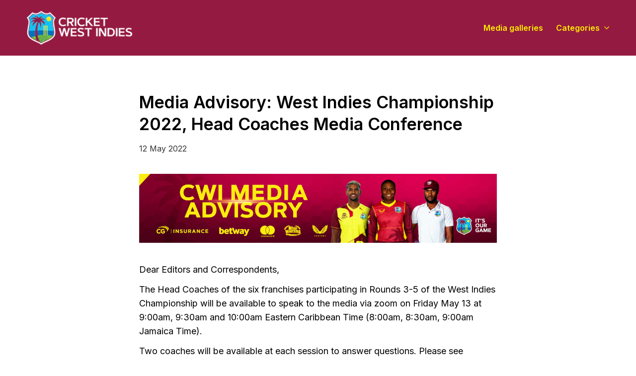

--- FILE ---
content_type: text/html; charset=utf-8
request_url: https://cricket-west-indies.prezly.com/media-advisory-west-indies-championship-2022-head-coaches-media-conference
body_size: 34842
content:
<!DOCTYPE html><html lang="en-GB" dir="ltr"><head><meta charSet="utf-8"/><meta name="viewport" content="width=device-width, initial-scale=1"/><link rel="preload" as="image" imageSrcSet="https://cdn.assets.prezly.com/dbd71c40-3d56-4daa-bf76-149e68ddfc1c/-/resize/1200/CWI%20Prezley%20Media%20Advisory%20Header_Update-2022-01%20(1).jpg 1200w, https://cdn.assets.prezly.com/dbd71c40-3d56-4daa-bf76-149e68ddfc1c/-/resize/800/CWI%20Prezley%20Media%20Advisory%20Header_Update-2022-01%20(1).jpg 800w, https://cdn.assets.prezly.com/dbd71c40-3d56-4daa-bf76-149e68ddfc1c/-/resize/1600/CWI%20Prezley%20Media%20Advisory%20Header_Update-2022-01%20(1).jpg 1600w, https://cdn.assets.prezly.com/dbd71c40-3d56-4daa-bf76-149e68ddfc1c/-/resize/400/CWI%20Prezley%20Media%20Advisory%20Header_Update-2022-01%20(1).jpg 400w, https://cdn.assets.prezly.com/dbd71c40-3d56-4daa-bf76-149e68ddfc1c/-/resize/800/CWI%20Prezley%20Media%20Advisory%20Header_Update-2022-01%20(1).jpg 800w" imageSizes="(max-width: 992px) 800px, (max-width: 576px) 400px, 1200px"/><link rel="preload" as="image" imageSrcSet="https://cdn.assets.prezly.com/d4bc8bac-d7ec-4bd9-be2b-6cb07cf5a380/-/preview/1000x1000/-/resize/1200/WI_C_LOGO_FC_RGB.png 1200w, https://cdn.assets.prezly.com/d4bc8bac-d7ec-4bd9-be2b-6cb07cf5a380/-/preview/1000x1000/-/resize/800/WI_C_LOGO_FC_RGB.png 800w, https://cdn.assets.prezly.com/d4bc8bac-d7ec-4bd9-be2b-6cb07cf5a380/-/preview/1000x1000/-/resize/400/WI_C_LOGO_FC_RGB.png 400w, https://cdn.assets.prezly.com/d4bc8bac-d7ec-4bd9-be2b-6cb07cf5a380/-/preview/1000x1000/-/resize/800/WI_C_LOGO_FC_RGB.png 800w" imageSizes="(max-width: 992px) 800px, (max-width: 576px) 400px, 1200px"/><link rel="preload" as="image" imageSrcSet="https://cdn.assets.prezly.com/733c659c-0d54-4b52-aac2-d562d7ab4b24/-/preview/1000x1000/-/resize/1200/Screenshot%202022-05-12%20at%202.09.13%20PM.png 1200w, https://cdn.assets.prezly.com/733c659c-0d54-4b52-aac2-d562d7ab4b24/-/preview/1000x1000/-/resize/800/Screenshot%202022-05-12%20at%202.09.13%20PM.png 800w, https://cdn.assets.prezly.com/733c659c-0d54-4b52-aac2-d562d7ab4b24/-/preview/1000x1000/-/resize/400/Screenshot%202022-05-12%20at%202.09.13%20PM.png 400w, https://cdn.assets.prezly.com/733c659c-0d54-4b52-aac2-d562d7ab4b24/-/preview/1000x1000/-/resize/800/Screenshot%202022-05-12%20at%202.09.13%20PM.png 800w" imageSizes="(max-width: 992px) 800px, (max-width: 576px) 400px, 1200px"/><link rel="preload" as="image" href="https://cdn.uc.assets.prezly.com/ef1f90d2-f17a-4597-9856-944fa7147d66/-/preview/600x600/"/><link rel="preload" as="image" href="https://avatars-cdn.prezly.com/favicon?url=https%3A%2F%2Fcricket-west-indies.prezly.com%2Fwinning-start-for-west-indies-under-19s-at-world-cup?ideal_height=32"/><link rel="preload" as="image" href="https://cdn.uc.assets.prezly.com/f67e9d22-a332-4ab5-89f0-99d875d926fd/-/preview/600x600/"/><link rel="preload" as="image" href="https://avatars-cdn.prezly.com/favicon?url=https%3A%2F%2Fcricket-west-indies.prezly.com%2Fcricket-west-indies-announces-squad-for-t20-series-against-afghanistan?ideal_height=32"/><link rel="preload" as="image" href="https://cdn.uc.assets.prezly.com/dea9eed8-b0ca-485c-b1ff-f78bbabe9d5f/-/preview/600x600/"/><link rel="preload" as="image" href="https://avatars-cdn.prezly.com/favicon?url=https%3A%2F%2Fcricket-west-indies.prezly.com%2Fcg-united-womens-super50-cup-and-t20-blaze-open-landmark-year-for-west-indies-women?ideal_height=32"/><link rel="stylesheet" href="/_next/static/css/ee84f34841fa9641.css" data-precedence="next"/><link rel="stylesheet" href="/_next/static/css/0e630c81e3b085d0.css" data-precedence="next"/><link rel="stylesheet" href="/_next/static/css/42b5df4ef1af6935.css" data-precedence="next"/><link rel="stylesheet" href="/_next/static/css/cd216538c2848b25.css" data-precedence="next"/><link rel="stylesheet" href="/_next/static/css/956ad36ca3c5a035.css" data-precedence="next"/><link rel="preload" as="script" fetchPriority="low" href="/_next/static/chunks/webpack-df3fa4ccd923e49d.js"/><script src="/_next/static/chunks/1e34a46b-e46b04d9d267f414.js" async=""></script><script src="/_next/static/chunks/7452-8801dfcc3d98b857.js" async=""></script><script src="/_next/static/chunks/main-app-aa2b9203a96f9252.js" async=""></script><script src="/_next/static/chunks/9404-e8e509f9e3516816.js" async=""></script><script src="/_next/static/chunks/148-53b3dd9810e128e1.js" async=""></script><script src="/_next/static/chunks/app/global-error-ddd5823eb4ad117d.js" async=""></script><script src="/_next/static/chunks/7908-28d5206a7adfa9c5.js" async=""></script><script src="/_next/static/chunks/6859-b91043782a4ef8bc.js" async=""></script><script src="/_next/static/chunks/7934-7ac284b66e33799c.js" async=""></script><script src="/_next/static/chunks/2847-bd4b57d378ae60e7.js" async=""></script><script src="/_next/static/chunks/4644-5da1ddb6a1c34a5e.js" async=""></script><script src="/_next/static/chunks/2905-9f619429433df6d8.js" async=""></script><script src="/_next/static/chunks/8835-85c9091741e42dfc.js" async=""></script><script src="/_next/static/chunks/6909-79c6b1724e391fd2.js" async=""></script><script src="/_next/static/chunks/6009-8a36f79aabda3c9f.js" async=""></script><script src="/_next/static/chunks/3956-c10f2ade643ae11b.js" async=""></script><script src="/_next/static/chunks/4902-8d8d4b530cb07be9.js" async=""></script><script src="/_next/static/chunks/app/%5BlocaleCode%5D/(story)/%5Bslug%5D/page-9c1308e7f673b458.js" async=""></script><script src="/_next/static/chunks/8a6901b8-9fbfb8983f596cbc.js" async=""></script><script src="/_next/static/chunks/4328-954be2b302271acd.js" async=""></script><script src="/_next/static/chunks/7701-92e9a5cf5f38a06c.js" async=""></script><script src="/_next/static/chunks/3897-c14684eb821f66dd.js" async=""></script><script src="/_next/static/chunks/app/%5BlocaleCode%5D/layout-d4ceeb8e0f3dc738.js" async=""></script><script src="/_next/static/chunks/app/%5BlocaleCode%5D/error-103f97d337884120.js" async=""></script><script src="/_next/static/chunks/9109-6a18bb540d9405ee.js" async=""></script><script src="/_next/static/chunks/8702-37a9f133e2a8702e.js" async=""></script><script src="/_next/static/chunks/app/%5BlocaleCode%5D/(index)/page-7b2aa1d7a6986195.js" async=""></script><meta name="theme-color" content="#951A42"/><meta name="og:locale" content="en-GB"/><link rel="preconnect" href="https://fonts.googleapis.com"/><link rel="preconnect" href="https://fonts.gstatic.com" crossorigin=""/><link href="https://fonts.googleapis.com/css2?display=swap&amp;family=Inter:wght@400;500;600;700;900" rel="stylesheet"/><style>:root { --prezly-font-family: Inter, sans-serif;
--prezly-font-family-secondary: Inter, sans-serif;
--prezly-border-color: #00000033;
--prezly-border-color-secondary: #0000004d;
--prezly-text-color: #000000;
--prezly-text-color-secondary: #000000cc;
--prezly-text-color-tertiary: #00000099;
--prezly-text-color-hover: #000000;
--prezly-background-color: #FFFFFF;
--prezly-background-color-secondary: #fafafaff;
--prezly-background-color-intermediate: #f7f7f7ff;
--prezly-background-color-tertiary: #f2f2f2ff;
--prezly-accent-color: #951A42;
--prezly-accent-color-active: #6a122fff;
--prezly-accent-color-hover: #ab1e4cff;
--prezly-accent-color-button-text: #ffffff;
--prezly-header-background-color: #951A42;
--prezly-header-link-color: #FCED00;
--prezly-header-link-hover-color: #FCED00;
--prezly-footer-background-color: #FFFFFF;
--prezly-footer-text-color: #000000;
--prezly-footer-text-color-variation: #000000;
--prezly-placeholder-background-color: #951a42ff;
--prezly-white: #ffffff;
--prezly-black: #000000;
--prezly-grey: #757575 }</style><title>Media Advisory: West Indies Championship 2022, Head Coaches Media Conference</title><meta name="description" content="Dear Editors and Correspondents,"/><meta name="robots" content="index, follow"/><link rel="canonical" href="https://cricket-west-indies.prezly.com/media-advisory-west-indies-championship-2022-head-coaches-media-conference"/><link rel="alternate" hrefLang="en" href="https://cricket-west-indies.prezly.com/media-advisory-west-indies-championship-2022-head-coaches-media-conference"/><link rel="alternate" hrefLang="en-GB" href="https://cricket-west-indies.prezly.com/media-advisory-west-indies-championship-2022-head-coaches-media-conference"/><link rel="alternate" hrefLang="x-default" href="https://cricket-west-indies.prezly.com/media-advisory-west-indies-championship-2022-head-coaches-media-conference"/><link rel="alternate" type="application/json" href="https://cricket-west-indies.prezly.com/media-advisory-west-indies-championship-2022-head-coaches-media-conference.json"/><meta property="og:title" content="Media Advisory: West Indies Championship 2022, Head Coaches Media Conference"/><meta property="og:description" content="Dear Editors and Correspondents,"/><meta property="og:url" content="https://cricket-west-indies.prezly.com/media-advisory-west-indies-championship-2022-head-coaches-media-conference"/><meta property="og:site_name" content="Cricket West Indies"/><meta property="og:locale" content="en_GB"/><meta property="og:image" content="https://cdn.uc.assets.prezly.com/d4bc8bac-d7ec-4bd9-be2b-6cb07cf5a380/-/preview/600x600/"/><meta property="og:image:alt" content="Media Advisory: West Indies Championship 2022, Head Coaches Media Conference"/><meta property="og:type" content="article"/><meta property="article:published_time" content="2022-05-12T18:35:41+00:00"/><meta property="article:modified_time" content="2022-05-12T18:35:41+00:00"/><meta property="article:author" content="Naasira Mohammed"/><meta name="twitter:card" content="summary_large_image"/><meta name="twitter:site" content="Cricket West Indies"/><meta name="twitter:title" content="Media Advisory: West Indies Championship 2022, Head Coaches Media Conference"/><meta name="twitter:description" content="Dear Editors and Correspondents,"/><meta name="twitter:image" content="https://cdn.uc.assets.prezly.com/d4bc8bac-d7ec-4bd9-be2b-6cb07cf5a380/-/preview/600x600/"/><link rel="shortcut icon" href="https://cdn.uc.assets.prezly.com/3a0a9e2f-9a9d-42d6-8cb1-398f1501f96d/-/preview/180x180/17131%20-%20CWI_PreseleyNewsroom_Update_Corporate_SquareLogo_400x400px-01.png"/><link rel="apple-touch-icon" href="https://cdn.uc.assets.prezly.com/3a0a9e2f-9a9d-42d6-8cb1-398f1501f96d/-/preview/180x180/17131%20-%20CWI_PreseleyNewsroom_Update_Corporate_SquareLogo_400x400px-01.png"/><script>document.querySelectorAll('body link[rel="icon"], body link[rel="apple-touch-icon"]').forEach(el => document.head.appendChild(el))</script><script src="/_next/static/chunks/polyfills-42372ed130431b0a.js" noModule=""></script></head><body><div hidden=""><!--$--><!--/$--></div><div class="layout_layout__E48_k"><header class="Header_container__8M0B4"><div class="container"><nav class="Header_header__cqpNv"><a class="Header_newsroom__LjUTA" href="/"><img alt="Cricket West Indies" loading="lazy" width="240" height="80.064" decoding="async" data-nimg="1" class="Logo_logo__SEwEG Logo_landscape__HDUO5 Logo_large__WDdAz" style="color:transparent" srcSet="https://cdn.assets.prezly.com/40205ecc-c7fd-4c5e-8d58-297e5dcbaed8/-/format/auto/-/stretch/off/-/progressive/yes/-/resize/256x/-/quality/smart/17131%20-%20CWI_PreseleyNewsroom_Update_Corporate_MainLogo_300x100px-01.png 1x, https://cdn.assets.prezly.com/40205ecc-c7fd-4c5e-8d58-297e5dcbaed8/-/format/auto/-/stretch/off/-/progressive/yes/-/resize/640x/-/quality/smart/17131%20-%20CWI_PreseleyNewsroom_Update_Corporate_MainLogo_300x100px-01.png 2x" src="https://cdn.assets.prezly.com/40205ecc-c7fd-4c5e-8d58-297e5dcbaed8/-/format/auto/-/stretch/off/-/progressive/yes/-/resize/640x/-/quality/smart/17131%20-%20CWI_PreseleyNewsroom_Update_Corporate_MainLogo_300x100px-01.png"/></a><div class="Header_navigationWrapper__ZCw1l"><button type="button" class="Button_button__8B4nB Header_navigationToggle__KSeiK Button_navigation__9rGNy Button_iconOnly__bKq8w" aria-expanded="false" aria-controls="menu" title="Toggle navigation" aria-label="Toggle navigation"><svg xmlns="http://www.w3.org/2000/svg" fill="none" viewBox="0 0 24 24" width="16" height="16" class="Button_icon__V37WX Button_left__sABrt"><path fill="currentColor" fill-rule="evenodd" d="M3 6a1 1 0 0 1 1-1h16a1 1 0 1 1 0 2H4a1 1 0 0 1-1-1m0 6a1 1 0 0 1 1-1h16a1 1 0 1 1 0 2H4a1 1 0 0 1-1-1m0 6a1 1 0 0 1 1-1h16a1 1 0 1 1 0 2H4a1 1 0 0 1-1-1" clip-rule="evenodd"></path></svg><span>​</span></button><div class="Header_navigation__gGzZ6"><div role="none" class="Header_backdrop__FlLNq"></div><ul id="menu" class="Header_navigationInner__w1lgS"><li class="Header_navigationItem__2tlrA"><a class="Button_button__8B4nB Header_navigationButton__ZStMw Button_navigation__9rGNy" href="/media"><span>Media galleries</span></a></li><li class="Header_navigationItem__2tlrA CategoriesNav_mobileCategories__iAK5_"><div class="Dropdown_container__pISnx" data-headlessui-state=""><button type="button" class="Button_button__8B4nB Header_navigationButton__ZStMw Dropdown_buttonWithMobileDisplay__azrbo Button_navigation__9rGNy" id="headlessui-menu-button-«R1qksiinb»" aria-haspopup="menu" aria-expanded="false" data-headlessui-state=""><span>Categories</span></button><div class="Dropdown_menu__AOIpj CategoriesNavMobile_dropdown__At_P0 Dropdown_withMobileDisplay__LGB_E" id="headlessui-menu-items-«R2qksiinb»" role="menu" style="--button-width:0px" data-headlessui-state=""><ul class="CategoriesNavMobile_regularContainer__s2aLQ"><li class="DropdownItem_item___I7c7 DropdownItem_withMobileDisplay__6M_nP" id="headlessui-menu-item-«R1uqksiinb»" role="menuitem" tabindex="-1" data-headlessui-state=""><a class="DropdownItem_link__ymB2n" href="/category/west-indies-mens-team"><span class="CategoryItem_title__0HN1B">West Indies Men&#x27;s Team</span></a></li></ul></div></div></li><li class="Header_navigationItem__2tlrA CategoriesNav_desktopCategories__tNRBg"><div data-headlessui-state=""><button type="button" class="Button_button__8B4nB CategoriesNavDesktop_button___Z93p Header_navigationButton__ZStMw Button_navigation__9rGNy" aria-expanded="false" data-headlessui-state=""><span>Categories</span><svg xmlns="http://www.w3.org/2000/svg" fill="none" viewBox="0 0 12 12" width="16" height="16" class="Button_icon__V37WX Button_right__hcAI_"><path fill="currentColor" fill-rule="evenodd" d="M1.135 3.37a.63.63 0 0 0-.01.907L5.468 8.62a.664.664 0 0 0 .94 0l4.343-4.342a.63.63 0 0 0-.011-.907.67.67 0 0 0-.929.01L5.937 7.254 2.064 3.381a.67.67 0 0 0-.929-.01" clip-rule="evenodd"></path></svg></button></div><span hidden="" style="position:fixed;top:1px;left:1px;width:1px;height:0;padding:0;margin:-1px;overflow:hidden;clip:rect(0, 0, 0, 0);white-space:nowrap;border-width:0;display:none"></span></li></ul></div><!--$!--><template data-dgst="BAILOUT_TO_CLIENT_SIDE_RENDERING"></template><!--/$--></div></nav></div></header><main class="layout_content__hN3QC"><div class="Story_container__mieav"><article><div class="HeaderRenderer_renderer__qMSoA"><section class="prezly-slate-document" data-version="0.50"><h1 class="prezly-slate-heading prezly-slate-heading--heading-1 prezly-slate-heading--align-inherit">Media Advisory: West Indies Championship 2022, Head Coaches Media Conference</h1></section></div><div class="Story_linksAndDateWrapper__HOIdb Story_left__JQInF"><p class="Story_date__bkiJQ"><time dateTime="2022-05-12T18:35:41.000Z">12 May 2022</time></p></div><div class="ContentRenderer_renderer__IBbst"><section class="prezly-slate-document" data-version="0.50"><figure class="prezly-slate-image prezly-slate-image--contained"><a aria-label="View image" class="prezly-slate-image-rollover" id="image-dbd71c40-3d56-4daa-bf76-149e68ddfc1c" href="https://cdn.assets.prezly.com/dbd71c40-3d56-4daa-bf76-149e68ddfc1c/CWI%20Prezley%20Media%20Advisory%20Header_Update-2022-01%20(1).jpg" style="max-width:2309px"><span class="prezly-slate-image-rollover__content"><img alt="" class="prezly-slate-media prezly-slate-image__media prezly-slate-media--image" src="https://cdn.assets.prezly.com/dbd71c40-3d56-4daa-bf76-149e68ddfc1c/-/format/auto/CWI%20Prezley%20Media%20Advisory%20Header_Update-2022-01%20(1).jpg" srcSet="https://cdn.assets.prezly.com/dbd71c40-3d56-4daa-bf76-149e68ddfc1c/-/resize/1200/CWI%20Prezley%20Media%20Advisory%20Header_Update-2022-01%20(1).jpg 1200w, https://cdn.assets.prezly.com/dbd71c40-3d56-4daa-bf76-149e68ddfc1c/-/resize/800/CWI%20Prezley%20Media%20Advisory%20Header_Update-2022-01%20(1).jpg 800w, https://cdn.assets.prezly.com/dbd71c40-3d56-4daa-bf76-149e68ddfc1c/-/resize/1600/CWI%20Prezley%20Media%20Advisory%20Header_Update-2022-01%20(1).jpg 1600w, https://cdn.assets.prezly.com/dbd71c40-3d56-4daa-bf76-149e68ddfc1c/-/resize/400/CWI%20Prezley%20Media%20Advisory%20Header_Update-2022-01%20(1).jpg 400w, https://cdn.assets.prezly.com/dbd71c40-3d56-4daa-bf76-149e68ddfc1c/-/resize/800/CWI%20Prezley%20Media%20Advisory%20Header_Update-2022-01%20(1).jpg 800w" sizes="(max-width: 992px) 800px, (max-width: 576px) 400px, 1200px"/><span class="prezly-slate-image-rollover__dim"></span><span class="prezly-slate-image-rollover__caption prezly-slate-image-rollover__caption--empty"><span class="prezly-slate-image-rollover__caption-icon-container"><svg xmlns="http://www.w3.org/2000/svg" viewBox="0 0 16 16" role="img" aria-hidden="true" class="prezly-slate-image-rollover__caption-icon"><path fill="currentColor" fill-rule="evenodd" d="M5.828 10.172a.5.5 0 0 0-.707 0l-4.096 4.096V11.5a.5.5 0 0 0-1 0v3.975a.5.5 0 0 0 .5.5H4.5a.5.5 0 0 0 0-1H1.732l4.096-4.096a.5.5 0 0 0 0-.707m4.344-4.344a.5.5 0 0 0 .707 0l4.096-4.096V4.5a.5.5 0 1 0 1 0V.525a.5.5 0 0 0-.5-.5H11.5a.5.5 0 0 0 0 1h2.768l-4.096 4.096a.5.5 0 0 0 0 .707"></path></svg></span><span class="prezly-slate-image-rollover__caption-text"><span class="" title=""></span></span></span></span></a></figure><p class="styles_paragraph__6o_o7">Dear Editors and Correspondents,</p><p class="styles_paragraph__6o_o7">The Head Coaches of the six franchises participating in Rounds 3-5 of the West Indies Championship will be available to speak to the media via zoom on Friday May 13 at 9:00am, 9:30am and 10:00am Eastern Caribbean Time (8:00am, 8:30am, 9:00am Jamaica Time).</p><p class="styles_paragraph__6o_o7">Two coaches will be available at each session to answer questions. Please see schedule below for names and timings. </p><p class="styles_paragraph__6o_o7">The same zoom link will be used for all three sessions.</p><p class="styles_paragraph__6o_o7"> </p><p class="styles_paragraph__6o_o7"><u><strong>Head Coaches Media Conference</strong></u></p><p class="styles_paragraph__6o_o7">9:00am- Barbados Pride, Leeward Islands Hurricanes</p><p class="styles_paragraph__6o_o7">9:30am- Guyana Happy Eagles, Windward Islands Volcanoes</p><p class="styles_paragraph__6o_o7">10:00am- T&amp;T Red Force, Jamaica Scorpions</p><p class="styles_paragraph__6o_o7"> </p><p class="styles_paragraph__6o_o7"><u><strong>Topic: Head Coaches Media Conference</strong></u></p><p class="styles_paragraph__6o_o7">Time: May 13, 2022, 9:00am, 9:30am, 10:00am Eastern Caribbean Time (8:00am, 8:30am, 9:00am Jamaica Time).</p><p class="styles_paragraph__6o_o7"> </p><p class="styles_paragraph__6o_o7">Join Zoom Meeting</p><p class="styles_paragraph__6o_o7"><a class="styles_link__4YAiu" href="https://us02web.zoom.us/j/9625507572?pwd=SnpqZ3dnQkxGY1oxS2VER0xBZUk4QT09" rel="noopener noreferrer" target="_self"><u>https://us02web.zoom.us/j/9625507572?pwd=SnpqZ3dnQkxGY1oxS2VER0xBZUk4QT09</u></a></p><p class="styles_paragraph__6o_o7">Meeting ID: 962 550 7572</p><p class="styles_paragraph__6o_o7">Passcode: MAROON</p><p class="styles_paragraph__6o_o7"> </p><p class="styles_paragraph__6o_o7"> </p><p class="styles_paragraph__6o_o7"> </p><p class="styles_paragraph__6o_o7"> </p><figure id="gallery-a993e5fe-47ad-4d3b-b4f2-496ed7a60088" class="prezly-slate-gallery prezly-slate-gallery--contained"><div class="prezly-slate-gallery__images" style="margin:-8px"><div class="prezly-slate-gallery__row"><a aria-label="West Indies Championship Logo" class="prezly-slate-image-rollover prezly-slate-gallery-image prezly-slate-gallery-image--with-border-radius" id="gallery-image-d4bc8bac-d7ec-4bd9-be2b-6cb07cf5a380" href="https://cdn.assets.prezly.com/d4bc8bac-d7ec-4bd9-be2b-6cb07cf5a380/WI_C_LOGO_FC_RGB.png" style="flex-basis:51.129536765801106%;width:51.129536765801106%;height:48.55104844181851%;margin:8px"><span class="prezly-slate-image-rollover__content"><img alt="" class="prezly-slate-media prezly-slate-gallery-image__media prezly-slate-media--image" src="https://cdn.assets.prezly.com/d4bc8bac-d7ec-4bd9-be2b-6cb07cf5a380/-/preview/1000x1000/-/format/auto/WI_C_LOGO_FC_RGB.png" srcSet="https://cdn.assets.prezly.com/d4bc8bac-d7ec-4bd9-be2b-6cb07cf5a380/-/preview/1000x1000/-/resize/1200/WI_C_LOGO_FC_RGB.png 1200w, https://cdn.assets.prezly.com/d4bc8bac-d7ec-4bd9-be2b-6cb07cf5a380/-/preview/1000x1000/-/resize/800/WI_C_LOGO_FC_RGB.png 800w, https://cdn.assets.prezly.com/d4bc8bac-d7ec-4bd9-be2b-6cb07cf5a380/-/preview/1000x1000/-/resize/400/WI_C_LOGO_FC_RGB.png 400w, https://cdn.assets.prezly.com/d4bc8bac-d7ec-4bd9-be2b-6cb07cf5a380/-/preview/1000x1000/-/resize/800/WI_C_LOGO_FC_RGB.png 800w" sizes="(max-width: 992px) 800px, (max-width: 576px) 400px, 1200px"/><span class="prezly-slate-image-rollover__dim"></span><span class="prezly-slate-image-rollover__caption"><span class="prezly-slate-image-rollover__caption-icon-container"><svg xmlns="http://www.w3.org/2000/svg" viewBox="0 0 16 16" role="img" aria-hidden="true" class="prezly-slate-image-rollover__caption-icon"><path fill="currentColor" fill-rule="evenodd" d="M5.828 10.172a.5.5 0 0 0-.707 0l-4.096 4.096V11.5a.5.5 0 0 0-1 0v3.975a.5.5 0 0 0 .5.5H4.5a.5.5 0 0 0 0-1H1.732l4.096-4.096a.5.5 0 0 0 0-.707m4.344-4.344a.5.5 0 0 0 .707 0l4.096-4.096V4.5a.5.5 0 1 0 1 0V.525a.5.5 0 0 0-.5-.5H11.5a.5.5 0 0 0 0 1h2.768l-4.096 4.096a.5.5 0 0 0 0 .707"></path></svg></span><span class="prezly-slate-image-rollover__caption-text"><span class="" title="West Indies Championship Logo">West Indies Championship Logo</span></span></span></span></a><a aria-label="WI Championship 2022 Points Table" class="prezly-slate-image-rollover prezly-slate-gallery-image prezly-slate-gallery-image--with-border-radius" id="gallery-image-733c659c-0d54-4b52-aac2-d562d7ab4b24" href="https://cdn.assets.prezly.com/733c659c-0d54-4b52-aac2-d562d7ab4b24/Screenshot%202022-05-12%20at%202.09.13%20PM.png" style="flex-basis:48.870463234198894%;width:48.870463234198894%;height:48.55104844181851%;margin:8px"><span class="prezly-slate-image-rollover__content"><img alt="" class="prezly-slate-media prezly-slate-gallery-image__media prezly-slate-media--image" src="https://cdn.assets.prezly.com/733c659c-0d54-4b52-aac2-d562d7ab4b24/-/preview/1000x1000/-/format/auto/Screenshot%202022-05-12%20at%202.09.13%20PM.png" srcSet="https://cdn.assets.prezly.com/733c659c-0d54-4b52-aac2-d562d7ab4b24/-/preview/1000x1000/-/resize/1200/Screenshot%202022-05-12%20at%202.09.13%20PM.png 1200w, https://cdn.assets.prezly.com/733c659c-0d54-4b52-aac2-d562d7ab4b24/-/preview/1000x1000/-/resize/800/Screenshot%202022-05-12%20at%202.09.13%20PM.png 800w, https://cdn.assets.prezly.com/733c659c-0d54-4b52-aac2-d562d7ab4b24/-/preview/1000x1000/-/resize/400/Screenshot%202022-05-12%20at%202.09.13%20PM.png 400w, https://cdn.assets.prezly.com/733c659c-0d54-4b52-aac2-d562d7ab4b24/-/preview/1000x1000/-/resize/800/Screenshot%202022-05-12%20at%202.09.13%20PM.png 800w" sizes="(max-width: 992px) 800px, (max-width: 576px) 400px, 1200px"/><span class="prezly-slate-image-rollover__dim"></span><span class="prezly-slate-image-rollover__caption"><span class="prezly-slate-image-rollover__caption-icon-container"><svg xmlns="http://www.w3.org/2000/svg" viewBox="0 0 16 16" role="img" aria-hidden="true" class="prezly-slate-image-rollover__caption-icon"><path fill="currentColor" fill-rule="evenodd" d="M5.828 10.172a.5.5 0 0 0-.707 0l-4.096 4.096V11.5a.5.5 0 0 0-1 0v3.975a.5.5 0 0 0 .5.5H4.5a.5.5 0 0 0 0-1H1.732l4.096-4.096a.5.5 0 0 0 0-.707m4.344-4.344a.5.5 0 0 0 .707 0l4.096-4.096V4.5a.5.5 0 1 0 1 0V.525a.5.5 0 0 0-.5-.5H11.5a.5.5 0 0 0 0 1h2.768l-4.096 4.096a.5.5 0 0 0 0 .707"></path></svg></span><span class="prezly-slate-image-rollover__caption-text"><span class="" title="WI Championship 2022 Points Table">WI Championship 2022 Points Table</span></span></span></span></a></div></div></figure><p class="styles_paragraph__6o_o7"> </p><p class="styles_paragraph__6o_o7"> </p><p class="styles_paragraph__6o_o7"> </p><p class="styles_paragraph__6o_o7"> </p><p class="styles_paragraph__6o_o7"> </p></section></div></article><div class="Divider_divider__h03d0"><div class="Divider_line__n0cxY"></div></div><div><h2>Share</h2><div class="Share_sharingOptions__AqSAx"><div class="SocialShare_social__EbtaQ"><a aria-label="Share: Linkedin" class="SocialShare_socialLink__Nbd_P" href="https://www.linkedin.com/sharing/share-offsite?url=http%3A%2F%2Fprez.ly%2Frubc&amp;text=Media+Advisory%3A+West+Indies+Championship+2022%2C+Head+Coaches+Media+Conference" rel="noopener noreferrer" target="_blank"><svg xmlns="http://www.w3.org/2000/svg" fill="none" viewBox="0 0 24 24" class="SocialShare_socialIcon__H0CxZ"><path fill="currentColor" fill-rule="evenodd" d="M.07 1.72C.07.77.86 0 1.833 0h20.324c.973 0 1.762.77 1.762 1.72v20.56c0 .95-.789 1.72-1.762 1.72H1.833C.859 24 .07 23.23.07 22.28zM7.3 20.09V9.253H3.696V20.09zM5.497 7.773c1.257 0 2.038-.832 2.038-1.872-.023-1.063-.781-1.872-2.014-1.872S3.484 4.838 3.484 5.9c0 1.04.782 1.872 1.99 1.872zm7.397 12.317H9.293s.047-9.82 0-10.837h3.602v1.534l-.024.038h.024v-.038C13.374 10.05 14.231 9 16.141 9c2.37 0 4.147 1.549 4.147 4.877v6.214h-3.601v-5.797c0-1.457-.522-2.451-1.825-2.451-.995 0-1.588.67-1.848 1.317-.095.232-.119.555-.119.88z" clip-rule="evenodd"></path></svg></a><a aria-label="Share: Facebook" class="SocialShare_socialLink__Nbd_P" href="https://www.facebook.com/sharer/sharer.php?u=http%3A%2F%2Fprez.ly%2Frubc" rel="noopener noreferrer" target="_blank"><svg xmlns="http://www.w3.org/2000/svg" fill="none" viewBox="0 0 24 24" class="SocialShare_socialIcon__H0CxZ"><path fill="currentColor" fill-rule="evenodd" d="M24 12.073C24 5.405 18.627 0 12 0S0 5.405 0 12.073C0 18.1 4.388 23.094 10.125 24v-8.437H7.078v-3.49h3.047v-2.66c0-3.025 1.791-4.697 4.533-4.697 1.313 0 2.686.236 2.686.236v2.971H15.83c-1.491 0-1.956.93-1.956 1.886v2.264h3.328l-.532 3.49h-2.796V24C19.612 23.094 24 18.1 24 12.073" clip-rule="evenodd"></path></svg></a><a aria-label="Share: Twitter" class="SocialShare_socialLink__Nbd_P" href="https://twitter.com/intent/tweet?url=http%3A%2F%2Fprez.ly%2Frubc&amp;text=Media+Advisory%3A+West+Indies+Championship+2022%2C+Head+Coaches+Media+Conference" rel="noopener noreferrer" target="_blank"><svg xmlns="http://www.w3.org/2000/svg" fill="none" viewBox="0 0 24 24" class="SocialShare_socialIcon__H0CxZ"><path fill="currentColor" d="M18.901 1h3.68l-8.04 9.319L24 23h-7.406l-5.8-7.691L4.156 23H.474l8.6-9.968L0 1h7.594l5.243 7.03zM17.61 20.766h2.039L6.486 3.116H4.298z"></path></svg></a><a aria-label="Share: Whatsapp" class="SocialShare_socialLink__Nbd_P" href="https://api.whatsapp.com/send?text=Media+Advisory%3A+West+Indies+Championship+2022%2C+Head+Coaches+Media+Conference+http%3A%2F%2Fprez.ly%2Frubc" rel="noopener noreferrer" target="_blank"><svg xmlns="http://www.w3.org/2000/svg" fill="none" viewBox="0 0 24 24" class="SocialShare_socialIcon__H0CxZ"><path fill="currentColor" d="m0 24 1.686-6.163A11.87 11.87 0 0 1 .1 11.891C.102 5.335 5.437 0 11.992 0a11.82 11.82 0 0 1 8.413 3.488 11.82 11.82 0 0 1 3.48 8.414c-.003 6.557-5.338 11.892-11.893 11.892a11.9 11.9 0 0 1-5.688-1.448zm6.596-3.807c1.676.995 3.276 1.591 5.392 1.592 5.448 0 9.886-4.434 9.89-9.885.001-5.462-4.416-9.89-9.882-9.892-5.452 0-9.887 4.434-9.889 9.884 0 2.225.651 3.891 1.746 5.634l-.999 3.648zm11.387-5.464c-.074-.124-.272-.198-.57-.347s-1.758-.868-2.03-.967c-.273-.099-.47-.149-.67.149-.198.297-.768.967-.94 1.165-.174.198-.348.223-.645.074s-1.255-.462-2.39-1.475c-.883-.788-1.48-1.761-1.653-2.059-.173-.297-.018-.458.13-.606.134-.133.297-.347.446-.521.151-.172.2-.296.3-.495.1-.198.05-.372-.025-.521-.075-.148-.669-1.611-.916-2.206-.242-.579-.487-.501-.669-.51l-.57-.01c-.198 0-.52.074-.792.372S5.95 7.788 5.95 9.251s1.065 2.876 1.213 3.074c.15.198 2.095 3.2 5.076 4.487.71.306 1.263.489 1.694.626.712.226 1.36.194 1.872.118.571-.085 1.758-.719 2.006-1.413s.248-1.29.173-1.414"></path></svg></a><a aria-label="Share: Threads" class="SocialShare_socialLink__Nbd_P" href="https://www.threads.net/intent/post?text=Media+Advisory%3A+West+Indies+Championship+2022%2C+Head+Coaches+Media+Conference+http%3A%2F%2Fprez.ly%2Frubc" rel="noopener noreferrer" target="_blank"><svg xmlns="http://www.w3.org/2000/svg" width="24" height="24" fill="none" class="SocialShare_socialIcon__H0CxZ"><path fill="currentColor" d="M17.692 11.124a9 9 0 0 0-.315-.143c-.185-3.414-2.05-5.368-5.182-5.388h-.042c-1.873 0-3.431.8-4.39 2.255l1.722 1.181c.716-1.087 1.84-1.318 2.669-1.318h.028c1.031.006 1.81.306 2.313.89.367.426.612 1.015.733 1.757a13.2 13.2 0 0 0-2.96-.143c-2.977.172-4.892 1.909-4.763 4.322.065 1.223.675 2.277 1.717 2.964.88.582 2.015.866 3.194.802 1.558-.085 2.78-.68 3.632-1.766.647-.825 1.056-1.894 1.237-3.241.742.448 1.292 1.037 1.596 1.745.516 1.205.546 3.184-1.068 4.797-1.415 1.414-3.116 2.025-5.686 2.044-2.851-.02-5.008-.935-6.41-2.717-1.313-1.67-1.991-4.08-2.016-7.165.025-3.085.703-5.496 2.016-7.165 1.402-1.782 3.558-2.696 6.41-2.717 2.871.02 5.065.94 6.521 2.73.714.879 1.252 1.983 1.607 3.27l2.018-.538c-.43-1.585-1.107-2.95-2.027-4.083C18.38 1.2 15.65.024 12.134 0h-.014C8.61.024 5.912 1.205 4.099 3.51c-1.614 2.05-2.446 4.904-2.474 8.482v.016c.028 3.578.86 6.431 2.474 8.482 1.813 2.305 4.511 3.486 8.02 3.51h.015c3.12-.022 5.319-.838 7.13-2.649 2.371-2.368 2.3-5.336 1.518-7.158-.56-1.307-1.629-2.368-3.09-3.07m-5.387 5.064c-1.305.074-2.66-.512-2.728-1.766-.05-.93.662-1.969 2.808-2.092q.369-.022.724-.021c.78 0 1.508.075 2.171.22-.247 3.088-1.697 3.59-2.975 3.66"></path></svg></a><a aria-label="Share: Telegram" class="SocialShare_socialLink__Nbd_P" href="https://t.me/share/url?url=http%3A%2F%2Fprez.ly%2Frubc&amp;text=Media+Advisory%3A+West+Indies+Championship+2022%2C+Head+Coaches+Media+Conference" rel="noopener noreferrer" target="_blank"><svg xmlns="http://www.w3.org/2000/svg" fill="none" viewBox="0 0 24 24" class="SocialShare_socialIcon__H0CxZ"><path fill="currentColor" fill-rule="evenodd" d="M24 12c0 6.627-5.373 12-12 12-6.628 0-12-5.373-12-12S5.371 0 12 0c6.627 0 12 5.373 12 12M12.43 8.859q-1.751.728-6.999 3.014-.851.339-.893.663c-.045.366.412.51 1.035.705q.127.04.262.084c.613.199 1.437.432 1.866.441q.582.012 1.301-.48 4.903-3.31 5.062-3.346c.074-.017.178-.039.248.024.07.062.063.18.056.212-.045.193-1.84 1.862-2.77 2.726-.29.269-.495.46-.537.504q-.142.145-.282.279c-.569.548-.996.96.024 1.632.49.323.882.59 1.273.856.428.291.854.581 1.405.943q.21.14.405.28c.497.355.944.673 1.496.623.32-.03.652-.331.82-1.23.397-2.126 1.179-6.73 1.36-8.628a2 2 0 0 0-.02-.472.5.5 0 0 0-.171-.325c-.144-.117-.366-.142-.465-.14-.452.008-1.144.249-4.477 1.635" clip-rule="evenodd"></path></svg></a></div><div class="Share_actions__dNWR2"><div class="ButtonWithSuccessTooltip_container__zlbzy"><button type="button" class="Button_button__8B4nB Share_action__QY3kS Button_secondary__k_TzE"><svg xmlns="http://www.w3.org/2000/svg" width="16" height="16" viewBox="0 0 24 24" fill="none" stroke="currentColor" stroke-width="2" stroke-linecap="round" stroke-linejoin="round" class="lucide lucide-link Button_icon__V37WX Button_left__sABrt"><path d="M10 13a5 5 0 0 0 7.54.54l3-3a5 5 0 0 0-7.07-7.07l-1.72 1.71"></path><path d="M14 11a5 5 0 0 0-7.54-.54l-3 3a5 5 0 0 0 7.07 7.07l1.71-1.71"></path></svg><span>Copy URL</span></button></div><div class="ButtonWithSuccessTooltip_container__zlbzy"><button type="button" class="Button_button__8B4nB Share_action__QY3kS Button_secondary__k_TzE"><svg xmlns="http://www.w3.org/2000/svg" width="16" height="16" viewBox="0 0 24 24" fill="none" stroke="currentColor" stroke-width="2" stroke-linecap="round" stroke-linejoin="round" class="lucide lucide-text Button_icon__V37WX Button_left__sABrt"><path d="M17 6.1H3"></path><path d="M21 12.1H3"></path><path d="M15.1 18H3"></path></svg><span>Copy text</span></button></div><a class="Button_button__8B4nB Share_action__QY3kS Button_secondary__k_TzE" href="https://cdn.uc.assets.prezly.com/adf2b436-0e37-4a3a-9276-5cf1c8bd658e~3/archive/zip/media-advisory-west-indies-championship-2022-head-coaches-media-conference.zip"><svg xmlns="http://www.w3.org/2000/svg" width="16" height="16" viewBox="0 0 24 24" fill="none" stroke="currentColor" stroke-width="2" stroke-linecap="round" stroke-linejoin="round" class="lucide lucide-folder-down Button_icon__V37WX Button_left__sABrt"><path d="M20 20a2 2 0 0 0 2-2V8a2 2 0 0 0-2-2h-7.9a2 2 0 0 1-1.69-.9L9.6 3.9A2 2 0 0 0 7.93 3H4a2 2 0 0 0-2 2v13a2 2 0 0 0 2 2Z"></path><path d="M12 10v6"></path><path d="m15 13-3 3-3-3"></path></svg><span>Download assets</span></a><button type="button" class="Button_button__8B4nB Share_action__QY3kS Button_secondary__k_TzE"><svg xmlns="http://www.w3.org/2000/svg" width="16" height="16" viewBox="0 0 24 24" fill="none" stroke="currentColor" stroke-width="2" stroke-linecap="round" stroke-linejoin="round" class="lucide lucide-file-down Button_icon__V37WX Button_left__sABrt"><path d="M15 2H6a2 2 0 0 0-2 2v16a2 2 0 0 0 2 2h12a2 2 0 0 0 2-2V7Z"></path><path d="M14 2v4a2 2 0 0 0 2 2h4"></path><path d="M12 18v-6"></path><path d="m9 15 3 3 3-3"></path></svg><span>Download PDF</span></button></div></div></div><div class="Divider_divider__h03d0"><div class="Divider_line__n0cxY"></div></div><h2 class="">Latest stories</h2><div><div class="prezly-slate-story-bookmark prezly-slate-bookmark-card-component__container horizontal"><a rel="noopener noreferrer" target="_self" href="https://cricket-west-indies.prezly.com/winning-start-for-west-indies-under-19s-at-world-cup" class="prezly-slate-bookmark-card-component__thumbnail" style="background-image:url(&quot;https://cdn.uc.assets.prezly.com/ef1f90d2-f17a-4597-9856-944fa7147d66/-/preview/600x600/&quot;)"><img class="prezly-slate-bookmark-card-component__thumbnailImage" src="https://cdn.uc.assets.prezly.com/ef1f90d2-f17a-4597-9856-944fa7147d66/-/preview/600x600/" width="6047" height="3960" alt="Website preview"/></a><div class="prezly-slate-bookmark-card-component__details"><a rel="noopener noreferrer" target="_self" id="story-bookmark-90233ccd-98eb-45f4-be87-3f44a562b249" class="prezly-slate-bookmark-card-component__title" href="https://cricket-west-indies.prezly.com/winning-start-for-west-indies-under-19s-at-world-cup">Winning Start for West Indies Under-19s at World Cup</a><div class="prezly-slate-bookmark-card-component__description">Windhoek, Namibia – The ICC Under 19 Men’s Cricket World Cup got underway for the West Indies Under 19 team as they commenced their campaign with a five-wicket victory over Tanzania on the opening day of competition.</div><a rel="noopener noreferrer" target="_blank" class="prezly-slate-bookmark-card-component__provider" href="https://cricket-west-indies.prezly.com"><img class="prezly-slate-bookmark-card-component__providerIcon" src="https://avatars-cdn.prezly.com/favicon?url=https%3A%2F%2Fcricket-west-indies.prezly.com%2Fwinning-start-for-west-indies-under-19s-at-world-cup?ideal_height=32" alt="cricket-west-indies.prezly.com favicon" aria-hidden="true"/><span class="prezly-slate-bookmark-card-component__providerName">cricket-west-indies.prezly.com</span></a></div></div><div class="prezly-slate-story-bookmark prezly-slate-bookmark-card-component__container horizontal"><a rel="noopener noreferrer" target="_self" href="https://cricket-west-indies.prezly.com/cricket-west-indies-announces-squad-for-t20-series-against-afghanistan" class="prezly-slate-bookmark-card-component__thumbnail" style="background-image:url(&quot;https://cdn.uc.assets.prezly.com/f67e9d22-a332-4ab5-89f0-99d875d926fd/-/preview/600x600/&quot;)"><img class="prezly-slate-bookmark-card-component__thumbnailImage" src="https://cdn.uc.assets.prezly.com/f67e9d22-a332-4ab5-89f0-99d875d926fd/-/preview/600x600/" width="1313" height="875" alt="Website preview"/></a><div class="prezly-slate-bookmark-card-component__details"><a rel="noopener noreferrer" target="_self" id="story-bookmark-a3d7abda-326a-44c2-b2c9-54825de1b442" class="prezly-slate-bookmark-card-component__title prezly-slate-bookmark-card-component__title--short-description" href="https://cricket-west-indies.prezly.com/cricket-west-indies-announces-squad-for-t20-series-against-afghanistan">Cricket West Indies Announces Squad for T20 Series Against Afghanistan</a><div class="prezly-slate-bookmark-card-component__description prezly-slate-bookmark-card-component__description--short-description">HIGHLIGHTS</div><a rel="noopener noreferrer" target="_blank" class="prezly-slate-bookmark-card-component__provider" href="https://cricket-west-indies.prezly.com"><img class="prezly-slate-bookmark-card-component__providerIcon" src="https://avatars-cdn.prezly.com/favicon?url=https%3A%2F%2Fcricket-west-indies.prezly.com%2Fcricket-west-indies-announces-squad-for-t20-series-against-afghanistan?ideal_height=32" alt="cricket-west-indies.prezly.com favicon" aria-hidden="true"/><span class="prezly-slate-bookmark-card-component__providerName">cricket-west-indies.prezly.com</span></a></div></div><div class="prezly-slate-story-bookmark prezly-slate-bookmark-card-component__container horizontal"><a rel="noopener noreferrer" target="_self" href="https://cricket-west-indies.prezly.com/cg-united-womens-super50-cup-and-t20-blaze-open-landmark-year-for-west-indies-women" class="prezly-slate-bookmark-card-component__thumbnail" style="background-image:url(&quot;https://cdn.uc.assets.prezly.com/dea9eed8-b0ca-485c-b1ff-f78bbabe9d5f/-/preview/600x600/&quot;)"><img class="prezly-slate-bookmark-card-component__thumbnailImage" src="https://cdn.uc.assets.prezly.com/dea9eed8-b0ca-485c-b1ff-f78bbabe9d5f/-/preview/600x600/" width="5088" height="3392" alt="Website preview"/></a><div class="prezly-slate-bookmark-card-component__details"><a rel="noopener noreferrer" target="_self" id="story-bookmark-c7827773-0a4b-4c6d-b7eb-a5f3223be96c" class="prezly-slate-bookmark-card-component__title" href="https://cricket-west-indies.prezly.com/cg-united-womens-super50-cup-and-t20-blaze-open-landmark-year-for-west-indies-women">CG United Women’s Super50 Cup and T20 Blaze Open Landmark Year for West Indies Women</a><div class="prezly-slate-bookmark-card-component__description">ST JOHN’S, Antigua - Cricket West Indies (CWI) will commence a major year of women’s cricket as the CG United Women’s Super50 Cup and T20 Blaze return to St Vincent and the Grenadines from January 10 to February 1, 2026.</div><a rel="noopener noreferrer" target="_blank" class="prezly-slate-bookmark-card-component__provider" href="https://cricket-west-indies.prezly.com"><img class="prezly-slate-bookmark-card-component__providerIcon" src="https://avatars-cdn.prezly.com/favicon?url=https%3A%2F%2Fcricket-west-indies.prezly.com%2Fcg-united-womens-super50-cup-and-t20-blaze-open-landmark-year-for-west-indies-women?ideal_height=32" alt="cricket-west-indies.prezly.com favicon" aria-hidden="true"/><span class="prezly-slate-bookmark-card-component__providerName">cricket-west-indies.prezly.com</span></a></div></div></div></div><!--$--><!--/$--></main><section aria-labelledby="subscribe-form-«R6inb»}" class="SubscribeForm_container__RlyN8"><h2 id="subscribe-form-«R6inb»}" class="SubscribeForm_title__u7H0C">Get updates in your mailbox</h2><form noValidate=""><div class="SubscribeForm_inlineForm__UTQ_g"><label class="SubscribeForm_input__wOE2F FormInput_wrapper__fpOe4"><span class="FormInput_label__w_xig">Your email address</span><input autoComplete="email" type="email" placeholder="Your email address" class="FormInput_input__1YdeN" name="email" value=""/></label><button type="submit" class="Button_button__8B4nB SubscribeForm_button__bydYt Button_primary__KcWsb"><span>Subscribe</span></button></div><p class="SubscribeForm_disclaimer__Ddtc_">By clicking &quot;<!-- -->Subscribe<!-- -->&quot; I confirm I have read and agree to the <a target="_blank" rel="noreferrer" class="SubscribeForm_disclaimerLink__oCh2F" href="/privacy-policy">Privacy Policy</a>.</p></form></section><section class="Boilerplate_container__v0r_4"><div class="container"><div class="Boilerplate_columns__Zrwkk"><section aria-labelledby="boilerplate-about-us" class="Boilerplate_aboutUs__4PW9p"><h2 id="boilerplate-about-us" class="Boilerplate_heading__IAald">About Cricket West Indies</h2><div class="Boilerplate_about__tlith"><p>Cricket West Indies (CWI) takes great pride and responsibility in growing, guiding and organising cricket throughout the English-speaking Caribbean countries which form the West Indies, represented internationally by the West Indies men’s, women’s and age-group teams.</p>
<p>The West Indies international team is unique in cricket and in international sport. It is the only team in cricket that represents a group of nations, drawing on the strength, skills and passion of each nation to unite through cricket and take on the world.</p>
<p>CWI is the governing body for all professional and amateur cricket in the region, from the West Indies international teams  and home series to regional tournaments such as the West Indies Championship (4-Day), the one-day CG United Super50 Cup and the women’s T20 Blaze.</p>
<p> </p></div><div class="Boilerplate_socialMedia__95Ues SocialMedia_container___bxYL"><a href="https://facebook.com/windiescricket" target="_blank" rel="noopener noreferrer" title="Facebook" aria-label="Facebook" class="SocialMedia_link__poE0S"><svg xmlns="http://www.w3.org/2000/svg" fill="none" viewBox="0 0 24 24" width="24" height="24" class="SocialMedia_icon__S17zw"><path fill="currentColor" fill-rule="evenodd" d="M24 12.073C24 5.405 18.627 0 12 0S0 5.405 0 12.073C0 18.1 4.388 23.094 10.125 24v-8.437H7.078v-3.49h3.047v-2.66c0-3.025 1.791-4.697 4.533-4.697 1.313 0 2.686.236 2.686.236v2.971H15.83c-1.491 0-1.956.93-1.956 1.886v2.264h3.328l-.532 3.49h-2.796V24C19.612 23.094 24 18.1 24 12.073" clip-rule="evenodd"></path></svg></a><a href="https://instagram.com/windiescricket/?hl=en/" target="_blank" rel="noopener noreferrer" title="Instagram" aria-label="Instagram" class="SocialMedia_link__poE0S"><svg xmlns="http://www.w3.org/2000/svg" fill="none" viewBox="0 0 24 24" width="24" height="24" class="SocialMedia_icon__S17zw"><path fill="currentColor" d="M12 2.162c3.204 0 3.584.012 4.849.07 1.17.054 1.805.249 2.228.413.56.218.96.478 1.38.898s.68.82.898 1.38c.164.423.36 1.058.413 2.228.058 1.265.07 1.645.07 4.849s-.012 3.584-.07 4.849c-.053 1.17-.249 1.805-.413 2.228-.218.56-.478.96-.898 1.38s-.82.68-1.38.898c-.423.164-1.058.36-2.228.413-1.265.058-1.645.07-4.849.07s-3.584-.012-4.849-.07c-1.17-.053-1.805-.249-2.228-.413a3.7 3.7 0 0 1-1.38-.898c-.42-.42-.68-.82-.898-1.38-.164-.423-.36-1.058-.413-2.228-.058-1.265-.07-1.645-.07-4.849s.012-3.584.07-4.849c.053-1.17.249-1.805.413-2.228.218-.56.478-.96.898-1.38s.82-.68 1.38-.898c.423-.164 1.058-.36 2.228-.413 1.265-.058 1.645-.07 4.849-.07M12 0C8.74 0 8.332.014 7.052.072 5.775.131 4.902.333 4.14.63a5.9 5.9 0 0 0-2.126 1.384A5.9 5.9 0 0 0 .63 4.14c-.297.763-.5 1.635-.558 2.912C.014 8.332 0 8.741 0 12s.014 3.668.072 4.948c.058 1.277.261 2.15.558 2.912.307.79.717 1.459 1.384 2.126A5.9 5.9 0 0 0 4.14 23.37c.763.297 1.635.5 2.912.558C8.332 23.986 8.741 24 12 24s3.668-.014 4.948-.072c1.277-.059 2.15-.261 2.912-.558a5.9 5.9 0 0 0 2.126-1.384 5.9 5.9 0 0 0 1.384-2.126c.297-.763.5-1.635.558-2.912.058-1.28.072-1.689.072-4.948s-.014-3.668-.072-4.948c-.059-1.277-.261-2.15-.558-2.912a5.9 5.9 0 0 0-1.384-2.126A5.9 5.9 0 0 0 19.86.63c-.763-.297-1.635-.5-2.912-.558C15.668.014 15.259 0 12 0m0 5.838a6.162 6.162 0 1 0 0 12.324 6.162 6.162 0 0 0 0-12.324M12 16a4 4 0 1 1 0-8 4 4 0 0 1 0 8m7.846-10.406a1.44 1.44 0 1 1-2.88 0 1.44 1.44 0 0 1 2.88 0"></path></svg></a><a href="https://twitter.com/windiescricket" target="_blank" rel="noopener noreferrer" title="X" aria-label="X" class="SocialMedia_link__poE0S"><svg xmlns="http://www.w3.org/2000/svg" fill="none" viewBox="0 0 24 24" width="24" height="24" class="SocialMedia_icon__S17zw"><path fill="currentColor" d="M18.901 1h3.68l-8.04 9.319L24 23h-7.406l-5.8-7.691L4.156 23H.474l8.6-9.968L0 1h7.594l5.243 7.03zM17.61 20.766h2.039L6.486 3.116H4.298z"></path></svg></a><a href="https://youtube.com/channel/UC2MHTOXktfTK26aDKyQs3cQ" target="_blank" rel="noopener noreferrer" title="Youtube" aria-label="Youtube" class="SocialMedia_link__poE0S"><svg xmlns="http://www.w3.org/2000/svg" fill="none" viewBox="0 0 24 25" width="24" height="24" class="SocialMedia_icon__S17zw"><path fill="currentColor" fill-rule="evenodd" d="M21.39 5.105a3.01 3.01 0 0 1 2.116 2.116c.514 1.878.494 5.792.494 5.792s0 3.895-.494 5.773A3.01 3.01 0 0 1 21.39 20.9c-1.878.494-9.39.494-9.39.494s-7.493 0-9.39-.514a3.01 3.01 0 0 1-2.116-2.115C0 16.908 0 12.993 0 12.993S0 9.1.494 7.221A3.07 3.07 0 0 1 2.61 5.086C4.488 4.59 12 4.59 12 4.59s7.512 0 9.39.514m-5.535 7.888-6.247 3.598V9.395z" clip-rule="evenodd"></path></svg></a></div></section><section aria-labelledby="boilerplate-contacts" class="Boilerplate_contacts__eTIeu"><h2 id="boilerplate-contacts" class="Boilerplate_heading__IAald">Contact</h2><p class="Boilerplate_contact__Nzf5_"><svg xmlns="http://www.w3.org/2000/svg" fill="none" viewBox="0 0 24 24" aria-hidden="true" width="16" height="16" class="Boilerplate_icon__lZrME"><path fill="currentColor" fill-rule="evenodd" d="M2.25 21.375c0 .207.168.375.375.375H6v-1.875c0-.621.504-1.125 1.125-1.125h3.75c.621 0 1.125.504 1.125 1.125v1.875h3.375a.375.375 0 0 0 .375-.375V2.625a.375.375 0 0 0-.375-.375H2.625a.375.375 0 0 0-.375.375zM2.625 24A2.625 2.625 0 0 1 0 21.375V2.625A2.625 2.625 0 0 1 2.625 0h12.75A2.625 2.625 0 0 1 18 2.625v18.75q0 .191-.027.375h3.402a.375.375 0 0 0 .375-.375v-8.947a.38.38 0 0 0-.167-.312l-1.582-1.055a1.125 1.125 0 1 1 1.248-1.872l1.582 1.055A2.63 2.63 0 0 1 24 12.428v8.947A2.625 2.625 0 0 1 21.375 24h-5.25q-.153 0-.296-.04-.221.04-.454.04h-4.5a1.125 1.125 0 0 1-1.125-1.125V21h-1.5v1.875c0 .621-.504 1.125-1.125 1.125zM4.5 5.625c0-.621.504-1.125 1.125-1.125h.75a1.125 1.125 0 0 1 0 2.25h-.75A1.125 1.125 0 0 1 4.5 5.625M5.625 9a1.125 1.125 0 1 0 0 2.25h.75a1.125 1.125 0 0 0 0-2.25zM4.5 14.625c0-.621.504-1.125 1.125-1.125h.75a1.125 1.125 0 0 1 0 2.25h-.75A1.125 1.125 0 0 1 4.5 14.625m7.125-1.125a1.125 1.125 0 0 0 0 2.25h.75a1.125 1.125 0 0 0 0-2.25zM10.5 10.125c0-.621.504-1.125 1.125-1.125h.75a1.125 1.125 0 0 1 0 2.25h-.75a1.125 1.125 0 0 1-1.125-1.125M11.625 4.5a1.125 1.125 0 0 0 0 2.25h.75a1.125 1.125 0 0 0 0-2.25z" clip-rule="evenodd"></path></svg>PO Box 616 W
Coolidge Cricket Ground
St George 
Antigua and Barbuda
West Indies</p><p class="Boilerplate_contact__Nzf5_"><svg xmlns="http://www.w3.org/2000/svg" fill="none" viewBox="0 0 24 24" aria-hidden="true" width="16" height="16" class="Boilerplate_icon__lZrME"><path fill="currentColor" fill-rule="evenodd" d="M0 5.759V18.26c0 1.786 1.472 3.24 3.273 3.24h17.454C22.53 21.5 24 20.046 24 18.26V5.74c0-1.786-1.471-3.24-3.273-3.24H3.273C1.472 2.5 0 3.954 0 5.74zm2.286-.475c.175-.366.553-.623.987-.623h17.454c.434 0 .812.257.987.623L12 12.029zM21.818 7.85v10.41c0 .589-.492 1.078-1.09 1.078H3.272c-.599 0-1.091-.49-1.091-1.079V7.85l8.858 6.152c.576.4 1.344.4 1.92 0z" clip-rule="evenodd"></path></svg><a class="Boilerplate_link__Mh7hF" href="mailto:Media@cricketwestindies.org">Media@cricketwestindies.org</a></p><p class="Boilerplate_contact__Nzf5_"><svg xmlns="http://www.w3.org/2000/svg" width="16" height="16" viewBox="0 0 24 24" fill="none" stroke="currentColor" stroke-width="2" stroke-linecap="round" stroke-linejoin="round" class="lucide lucide-globe Boilerplate_icon__lZrME" aria-hidden="true"><circle cx="12" cy="12" r="10"></circle><path d="M12 2a14.5 14.5 0 0 0 0 20 14.5 14.5 0 0 0 0-20"></path><path d="M2 12h20"></path></svg><a href="https://www.windiescricket.com" class="Boilerplate_link__Mh7hF" target="_blank" rel="noopener noreferrer">www.windiescricket.com</a></p></section></div></div></section><footer class="Footer_container__zkIRT"><div class="container"><div class="Footer_footer__sCYWU"><div class="Footer_links__mfJ1t"><a href="https://privacy.prezly.com/en-gb/newsroom/499531ad-c6b2-4dff-8287-5d500313beac/data-request" class="Footer_link__rhz84">Privacy requests</a></div><a href="https://prezly.com?utm_source=bea_newsroom&amp;utm_medium=referral_button&amp;utm_campaign=powered_by_prezly" target="_blank" rel="noopener noreferrer" class="MadeWithPrezly_wrapper__aZXN8"><span class="MadeWithPrezly_text__wLvw6">Made with</span><svg xmlns="http://www.w3.org/2000/svg" fill="none" viewBox="0 0 77 20" class="MadeWithPrezly_logo__LqbXC"><path fill="currentColor" fill-rule="evenodd" d="m13.903 6.745-.086-.05-.014-.009-.185-.106a7 7 0 0 0-.402-.218c-.166-.074-.307-.036-.443.038a4 4 0 0 0-.247.15l-.073.05q-.061.042-.095.062l-.021.013-2.452 1.64c-.296.194-.498.29-.718.296s-.466-.076-.846-.253L2.974 5.812c-.165-.087-.217-.217-.204-.337a.39.39 0 0 1 .204-.296L8.37 2.015c.25-.16.495-.234.735-.231q.36.005.722.231l6.529 3.86q.015.008.028.018a.82.82 0 0 1 .346.651v.034l-.55 7.56c0 .454-.363.774-.823.774 0 0-5.19.39-5.49.4-.283.01-.482.048-.632.118q-.172.086-.316.212l-.04.032s-.684.533-1.453 1.278l-.01.01-.012.01c-.129.125-.43.418-.574.448-.14.029-.319-.032-.392-.149-.082-.13-.138-.313-.191-.492l-.032-.102c-.054-.176-.085-.29-.114-.393-.022-.083-.043-.16-.073-.256a1.2 1.2 0 0 0-.348-.583c-.189-.167-.41-.216-.74-.252 0 0-1.5-.2-1.676-.24l-.02-.003c-.175-.04-.41-.093-.542-.21-.138-.12-.232-.315-.262-.597l-.317-3.774-.007-.098v-.006l-.001-.022-.005-.069a1 1 0 0 0-.034-.185c-.04-.122-.122-.225-.297-.3l-.97-.458a.35.35 0 0 0-.36.018.26.26 0 0 0-.09.186 2 2 0 0 0-.005.185v.099L.66 14.1c.052.95.32 1.622.768 2.065.45.443 1.072.615 1.832.683.3.026.618.077.7.105.004 0 .162.05.25.144q.07.065.103.153.048.111.084.229c.077.26.33 1.106.403 1.346.087.287.226.573.464.806.22.215.628.386 1.003.369s.596-.114.893-.342c.737-.56 2.217-1.853 2.597-2.186l.079-.068a.82.82 0 0 1 .53-.227c1.214-.063 3.042-.176 4.989-.33.959-.075 1.734-.314 2.157-.817s.58-1.174.58-1.886v-.01l.554-7.548v-.04c-.007-.854-.564-1.65-1.264-2.13l-.03-.018L10.596.44A2.6 2.6 0 0 0 7.712.434l-.018.01L.876 4.308l-.034.02c-1 .684-.812 2.148.278 2.68l6.85 3.27c.885.481 1.651.447 2.588-.219l3.725-2.367a.7.7 0 0 0 .241-.228.3.3 0 0 0 .045-.163.3.3 0 0 0-.069-.177l-.018-.024a.2.2 0 0 0-.034-.034l-.065-.044-.008-.004-.47-.274zm27.792.658c-2.6 0-3.21 1.136-3.21 3.823v3.865a.35.35 0 0 1-.347.349h-1.575a.347.347 0 0 1-.348-.35V5.468a.35.35 0 0 1 .348-.35h1.533a.347.347 0 0 1 .348.35v.88c0 .234.199.22.337-.018.72-1.242 2.16-1.341 2.977-1.335a.346.346 0 0 1 .337.39l-.185 1.827a.214.214 0 0 1-.215.192M52.71 13.73a.1.1 0 0 0-.022.058v1.302a.35.35 0 0 0 .349.35h7.928a.35.35 0 0 0 .348-.35v-1.293a.35.35 0 0 0-.348-.35h-5.19a.087.087 0 0 1-.086-.1.1.1 0 0 1 .022-.044l5.514-6.285a.35.35 0 0 0 .088-.232V5.49a.35.35 0 0 0-.349-.349h-7.722a.35.35 0 0 0-.348.35v1.384a.35.35 0 0 0 .348.35h4.983a.087.087 0 0 1 .065.144zM65.342 1.372a.35.35 0 0 1 .35.349v13.375a.35.35 0 0 1-.363.348h-1.586a.35.35 0 0 1-.338-.349V1.721a.35.35 0 0 1 .352-.349zm9.49 3.802a.35.35 0 0 0-.128.17L72.507 11.7a.087.087 0 0 1-.131.044.1.1 0 0 1-.033-.041l-2.872-6.366a.35.35 0 0 0-.327-.225H67.48a.35.35 0 0 0-.323.48l4.106 8.944.002.004.002.005a.2.2 0 0 1 .02.054c0 .011-.062.2-.241.7-.18.498-.49 1.19-1.114 1.23-.458.028-.71-.06-1.1-.297a.31.31 0 0 0-.245-.053c-.104.018-.136.07-.177.139l-.004.006-.003.004c-.066.108-.183.28-.308.465-.169.25-.351.52-.44.675a.32.32 0 0 0-.012.251c.032.093.083.138.166.19.632.39 1.353.725 2.192.714 1.57-.019 2.415-.96 3.205-3.03l3.772-10.01a.348.348 0 0 0-.326-.474h-1.617a.35.35 0 0 0-.202.065M34.81 10.288c0 3.367-2.018 5.275-4.389 5.275-1.514 0-2.513-.72-3.206-1.57a.091.091 0 0 0-.16.052v4.23a.35.35 0 0 1-.349.349h-1.58a.35.35 0 0 1-.35-.348V5.466a.35.35 0 0 1 .35-.348h1.578a.35.35 0 0 1 .35.349v1.16a.09.09 0 0 0 .063.084.09.09 0 0 0 .1-.03c.723-.946 1.72-1.67 3.202-1.67 2.354.001 4.39 1.91 4.39 5.277m-4.803-3.253c1.48 0 2.726 1.263 2.726 3.253 0 2.008-1.228 3.252-2.726 3.252-1.48 0-2.717-1.282-2.717-3.252s1.24-3.267 2.72-3.267zm14.823 4.053a.1.1 0 0 1 .036-.008l6.676.001c.182 0 .344-.14.42-.304a.6.6 0 0 0 .07-.263c0-2.931-1.533-5.525-4.691-5.525-2.84 0-4.851 2.375-4.851 5.287 0 3.142 2.217 5.324 5.093 5.324 1.135 0 2.13-.429 3.13-1.201a.34.34 0 0 0 .112-.38l-.337-.993c-.082-.245-.394-.317-.593-.154-.66.543-1.358.83-2.274.83-1.436 0-2.791-1.023-2.84-2.521a.085.085 0 0 1 .049-.093m4.995-1.785a.1.1 0 0 0 .003-.036c-.177-1.448-1.036-2.383-2.51-2.383-1.36 0-2.325.862-2.559 2.38a.09.09 0 0 0 .02.069.09.09 0 0 0 .065.03h4.899a.09.09 0 0 0 .082-.06" clip-rule="evenodd"></path></svg></a></div></div></footer></div><button type="button" class="Button_button__8B4nB ScrollToTopButton_button__Dv2b_ Button_secondary__k_TzE" aria-label="Scroll to top"><span><svg xmlns="http://www.w3.org/2000/svg" fill="none" viewBox="0 0 12 12" aria-hidden="true" width="16" height="16" class="ScrollToTopButton_icon__8ku83"><path fill="currentColor" fill-rule="evenodd" d="M1.135 3.37a.63.63 0 0 0-.01.907L5.468 8.62a.664.664 0 0 0 .94 0l4.343-4.342a.63.63 0 0 0-.011-.907.67.67 0 0 0-.929.01L5.937 7.254 2.064 3.381a.67.67 0 0 0-.929-.01" clip-rule="evenodd"></path></svg></span></button><script src="/_next/static/chunks/webpack-df3fa4ccd923e49d.js" async=""></script><script>(self.__next_f=self.__next_f||[]).push([0])</script><script>self.__next_f.push([1,"1:\"$Sreact.fragment\"\n2:I[41734,[],\"\"]\n3:I[97164,[],\"\"]\n6:I[59038,[],\"OutletBoundary\"]\n9:I[71726,[],\"AsyncMetadataOutlet\"]\nb:I[59038,[],\"ViewportBoundary\"]\nd:I[59038,[],\"MetadataBoundary\"]\nf:I[62994,[\"9404\",\"static/chunks/9404-e8e509f9e3516816.js\",\"148\",\"static/chunks/148-53b3dd9810e128e1.js\",\"4219\",\"static/chunks/app/global-error-ddd5823eb4ad117d.js\"],\"default\"]\n10:\"$Sreact.suspense\"\n11:I[71726,[],\"AsyncMetadata\"]\n:HL[\"/_next/static/css/ee84f34841fa9641.css\",\"style\"]\n:HL[\"/_next/static/css/0e630c81e3b085d0.css\",\"style\"]\n:HL[\"/_next/static/css/42b5df4ef1af6935.css\",\"style\"]\n:HL[\"/_next/static/css/cd216538c2848b25.css\",\"style\"]\n:HL[\"/_next/static/css/956ad36ca3c5a035.css\",\"style\"]\n"])</script><script>self.__next_f.push([1,"0:{\"P\":null,\"b\":\"EAYUeqKax350UO7gSSO-q\",\"p\":\"\",\"c\":[\"\",\"media-advisory-west-indies-championship-2022-head-coaches-media-conference\"],\"i\":false,\"f\":[[[\"\",{\"children\":[[\"localeCode\",\"en_GB\",\"d\"],{\"children\":[\"(story)\",{\"children\":[[\"slug\",\"media-advisory-west-indies-championship-2022-head-coaches-media-conference\",\"d\"],{\"children\":[\"__PAGE__\",{}]}]}]},\"$undefined\",\"$undefined\",true]}],[\"\",[\"$\",\"$1\",\"c\",{\"children\":[null,[\"$\",\"$L2\",null,{\"parallelRouterKey\":\"children\",\"error\":\"$undefined\",\"errorStyles\":\"$undefined\",\"errorScripts\":\"$undefined\",\"template\":[\"$\",\"$L3\",null,{}],\"templateStyles\":\"$undefined\",\"templateScripts\":\"$undefined\",\"notFound\":[[[\"$\",\"title\",null,{\"children\":\"404: This page could not be found.\"}],[\"$\",\"div\",null,{\"style\":{\"fontFamily\":\"system-ui,\\\"Segoe UI\\\",Roboto,Helvetica,Arial,sans-serif,\\\"Apple Color Emoji\\\",\\\"Segoe UI Emoji\\\"\",\"height\":\"100vh\",\"textAlign\":\"center\",\"display\":\"flex\",\"flexDirection\":\"column\",\"alignItems\":\"center\",\"justifyContent\":\"center\"},\"children\":[\"$\",\"div\",null,{\"children\":[[\"$\",\"style\",null,{\"dangerouslySetInnerHTML\":{\"__html\":\"body{color:#000;background:#fff;margin:0}.next-error-h1{border-right:1px solid rgba(0,0,0,.3)}@media (prefers-color-scheme:dark){body{color:#fff;background:#000}.next-error-h1{border-right:1px solid rgba(255,255,255,.3)}}\"}}],[\"$\",\"h1\",null,{\"className\":\"next-error-h1\",\"style\":{\"display\":\"inline-block\",\"margin\":\"0 20px 0 0\",\"padding\":\"0 23px 0 0\",\"fontSize\":24,\"fontWeight\":500,\"verticalAlign\":\"top\",\"lineHeight\":\"49px\"},\"children\":404}],[\"$\",\"div\",null,{\"style\":{\"display\":\"inline-block\"},\"children\":[\"$\",\"h2\",null,{\"style\":{\"fontSize\":14,\"fontWeight\":400,\"lineHeight\":\"49px\",\"margin\":0},\"children\":\"This page could not be found.\"}]}]]}]}]],[]],\"forbidden\":\"$undefined\",\"unauthorized\":\"$undefined\"}]]}],{\"children\":[[\"localeCode\",\"en_GB\",\"d\"],[\"$\",\"$1\",\"c\",{\"children\":[[[\"$\",\"link\",\"0\",{\"rel\":\"stylesheet\",\"href\":\"/_next/static/css/ee84f34841fa9641.css\",\"precedence\":\"next\",\"crossOrigin\":\"$undefined\",\"nonce\":\"$undefined\"}],[\"$\",\"link\",\"1\",{\"rel\":\"stylesheet\",\"href\":\"/_next/static/css/0e630c81e3b085d0.css\",\"precedence\":\"next\",\"crossOrigin\":\"$undefined\",\"nonce\":\"$undefined\"}],[\"$\",\"link\",\"2\",{\"rel\":\"stylesheet\",\"href\":\"/_next/static/css/42b5df4ef1af6935.css\",\"precedence\":\"next\",\"crossOrigin\":\"$undefined\",\"nonce\":\"$undefined\"}],[\"$\",\"link\",\"3\",{\"rel\":\"stylesheet\",\"href\":\"/_next/static/css/cd216538c2848b25.css\",\"precedence\":\"next\",\"crossOrigin\":\"$undefined\",\"nonce\":\"$undefined\"}],[\"$\",\"link\",\"4\",{\"rel\":\"stylesheet\",\"href\":\"/_next/static/css/956ad36ca3c5a035.css\",\"precedence\":\"next\",\"crossOrigin\":\"$undefined\",\"nonce\":\"$undefined\"}]],\"$L4\"]}],{\"children\":[\"(story)\",[\"$\",\"$1\",\"c\",{\"children\":[null,[\"$\",\"$L2\",null,{\"parallelRouterKey\":\"children\",\"error\":\"$undefined\",\"errorStyles\":\"$undefined\",\"errorScripts\":\"$undefined\",\"template\":[\"$\",\"$L3\",null,{}],\"templateStyles\":\"$undefined\",\"templateScripts\":\"$undefined\",\"notFound\":\"$undefined\",\"forbidden\":\"$undefined\",\"unauthorized\":\"$undefined\"}]]}],{\"children\":[[\"slug\",\"media-advisory-west-indies-championship-2022-head-coaches-media-conference\",\"d\"],[\"$\",\"$1\",\"c\",{\"children\":[null,[\"$\",\"$L2\",null,{\"parallelRouterKey\":\"children\",\"error\":\"$undefined\",\"errorStyles\":\"$undefined\",\"errorScripts\":\"$undefined\",\"template\":[\"$\",\"$L3\",null,{}],\"templateStyles\":\"$undefined\",\"templateScripts\":\"$undefined\",\"notFound\":\"$undefined\",\"forbidden\":\"$undefined\",\"unauthorized\":\"$undefined\"}]]}],{\"children\":[\"__PAGE__\",[\"$\",\"$1\",\"c\",{\"children\":[\"$L5\",null,[\"$\",\"$L6\",null,{\"children\":[\"$L7\",\"$L8\",[\"$\",\"$L9\",null,{\"promise\":\"$@a\"}]]}]]}],{},null,false]},null,false]},null,false]},null,false]},null,false],[\"$\",\"$1\",\"h\",{\"children\":[null,[\"$\",\"$1\",\"dRbAzWFpdr91hivjum7GPv\",{\"children\":[[\"$\",\"$Lb\",null,{\"children\":\"$Lc\"}],null]}],[\"$\",\"$Ld\",null,{\"children\":\"$Le\"}]]}],false]],\"m\":\"$undefined\",\"G\":[\"$f\",[[\"$\",\"link\",\"0\",{\"rel\":\"stylesheet\",\"href\":\"/_next/static/css/ff9475f409e96884.css\",\"precedence\":\"next\",\"crossOrigin\":\"$undefined\",\"nonce\":\"$undefined\"}],[\"$\",\"link\",\"1\",{\"rel\":\"stylesheet\",\"href\":\"/_next/static/css/0e630c81e3b085d0.css\",\"precedence\":\"next\",\"crossOrigin\":\"$undefined\",\"nonce\":\"$undefined\"}]]],\"s\":false,\"S\":false}\n"])</script><script>self.__next_f.push([1,"e:[\"$\",\"div\",null,{\"hidden\":true,\"children\":[\"$\",\"$10\",null,{\"fallback\":null,\"children\":[\"$\",\"$L11\",null,{\"promise\":\"$@12\"}]}]}]\n8:null\n"])</script><script>self.__next_f.push([1,"4:[\"$\",\"html\",null,{\"lang\":\"en-GB\",\"dir\":\"ltr\",\"children\":[[\"$\",\"head\",null,{\"children\":[[\"$\",\"meta\",null,{\"name\":\"og:locale\",\"content\":\"en-GB\"}],[[\"$\",\"link\",null,{\"rel\":\"preconnect\",\"href\":\"https://fonts.googleapis.com\"}],[\"$\",\"link\",null,{\"rel\":\"preconnect\",\"href\":\"https://fonts.gstatic.com\",\"crossOrigin\":\"\"}]],\"$L13\"]}],[\"$\",\"body\",null,{\"children\":\"$L14\"}]]}]\nc:[[\"$\",\"meta\",\"0\",{\"charSet\":\"utf-8\"}],[\"$\",\"meta\",\"1\",{\"name\":\"viewport\",\"content\":\"width=device-width, initial-scale=1\"}],[\"$\",\"meta\",\"2\",{\"name\":\"theme-color\",\"content\":\"#951A42\"}]]\n7:null\n"])</script><script>self.__next_f.push([1,"15:T410,:root { --prezly-font-family: Inter, sans-serif;\n--prezly-font-family-secondary: Inter, sans-serif;\n--prezly-border-color: #00000033;\n--prezly-border-color-secondary: #0000004d;\n--prezly-text-color: #000000;\n--prezly-text-color-secondary: #000000cc;\n--prezly-text-color-tertiary: #00000099;\n--prezly-text-color-hover: #000000;\n--prezly-background-color: #FFFFFF;\n--prezly-background-color-secondary: #fafafaff;\n--prezly-background-color-intermediate: #f7f7f7ff;\n--prezly-background-color-tertiary: #f2f2f2ff;\n--prezly-accent-color: #951A42;\n--prezly-accent-color-active: #6a122fff;\n--prezly-accent-color-hover: #ab1e4cff;\n--prezly-accent-color-button-text: #ffffff;\n--prezly-header-background-color: #951A42;\n--prezly-header-link-color: #FCED00;\n--prezly-header-link-hover-color: #FCED00;\n--prezly-footer-background-color: #FFFFFF;\n--prezly-footer-text-color: #000000;\n--prezly-footer-text-color-variation: #000000;\n--prezly-placeholder-background-color: #951a42ff;\n--prezly-white: #ffffff;\n--prezly-black: #000000;\n--prezly-grey: #757575 }13:[[[\"$\",\"link\",null,{\"href\":\"https://fonts.googleapis.com/css2?display=swap\u0026family=Inter:wght@400;500;600;700;900\",\"rel\":\"stylesheet\"}],[\"$\",\"style\",null,{\"dangerouslySetInnerHTML\":{\"__html\":\"$15\"}}]],false]\n"])</script><script>self.__next_f.push([1,"16:I[3078,[\"7908\",\"static/chunks/7908-28d5206a7adfa9c5.js\",\"6859\",\"static/chunks/6859-b91043782a4ef8bc.js\",\"7934\",\"static/chunks/7934-7ac284b66e33799c.js\",\"2847\",\"static/chunks/2847-bd4b57d378ae60e7.js\",\"4644\",\"static/chunks/4644-5da1ddb6a1c34a5e.js\",\"2905\",\"static/chunks/2905-9f619429433df6d8.js\",\"8835\",\"static/chunks/8835-85c9091741e42dfc.js\",\"6909\",\"static/chunks/6909-79c6b1724e391fd2.js\",\"6009\",\"static/chunks/6009-8a36f79aabda3c9f.js\",\"3956\",\"static/chunks/3956-c10f2ade643ae11b.js\",\"4902\",\"static/chunks/4902-8d8d4b530cb07be9.js\",\"8647\",\"static/chunks/app/%5BlocaleCode%5D/(story)/%5Bslug%5D/page-9c1308e7f673b458.js\"],\"RoutingContextProvider\"]\n14:[\"$\",\"$L16\",null,{\"routes\":{\"index\":\"/(:localeSlug)\",\"category\":\"(/:localeSlug)/category/:slug\",\"tag\":\"(/:localeSlug)/tag/:tag\",\"media\":\"(/:localeSlug)/media\",\"mediaGallery\":\"(/:localeSlug)/media/album/:uuid\",\"search\":\"(/:localeSlug)/search\",\"privacyPolicy\":\"(/:localeSlug)/privacy-policy\",\"previewStory\":\"/s/:uuid\",\"secretStory\":\"/s/:uuid\",\"story\":\"/:slug\",\"feed\":\"/feed\"},\"locales\":[\"en\",\"en_GB\"],\"defaultLocale\":\"en_GB\",\"children\":\"$L17\"}]\n"])</script><script>self.__next_f.push([1,"18:I[3078,[\"7908\",\"static/chunks/7908-28d5206a7adfa9c5.js\",\"6859\",\"static/chunks/6859-b91043782a4ef8bc.js\",\"7934\",\"static/chunks/7934-7ac284b66e33799c.js\",\"2847\",\"static/chunks/2847-bd4b57d378ae60e7.js\",\"4644\",\"static/chunks/4644-5da1ddb6a1c34a5e.js\",\"2905\",\"static/chunks/2905-9f619429433df6d8.js\",\"8835\",\"static/chunks/8835-85c9091741e42dfc.js\",\"6909\",\"static/chunks/6909-79c6b1724e391fd2.js\",\"6009\",\"static/chunks/6009-8a36f79aabda3c9f.js\",\"3956\",\"static/chunks/3956-c10f2ade643ae11b.js\",\"4902\",\"static/chunks/4902-8d8d4b530cb07be9.js\",\"8647\",\"static/chunks/app/%5BlocaleCode%5D/(story)/%5Bslug%5D/page-9c1308e7f673b458.js\"],\"IntlProvider\"]\n19:I[82997,[\"7908\",\"static/chunks/7908-28d5206a7adfa9c5.js\",\"6859\",\"static/chunks/6859-b91043782a4ef8bc.js\",\"7934\",\"static/chunks/7934-7ac284b66e33799c.js\",\"2847\",\"static/chunks/2847-bd4b57d378ae60e7.js\",\"4644\",\"static/chunks/4644-5da1ddb6a1c34a5e.js\",\"2905\",\"static/chunks/2905-9f619429433df6d8.js\",\"8835\",\"static/chunks/8835-85c9091741e42dfc.js\",\"6909\",\"static/chunks/6909-79c6b1724e391fd2.js\",\"6009\",\"static/chunks/6009-8a36f79aabda3c9f.js\",\"3956\",\"static/chunks/3956-c10f2ade643ae11b.js\",\"4902\",\"static/chunks/4902-8d8d4b530cb07be9.js\",\"8647\",\"static/chunks/app/%5BlocaleCode%5D/(story)/%5Bslug%5D/page-9c1308e7f673b458.js\"],\"BroadcastStoryProvider\"]\n1a:I[61844,[\"7908\",\"static/chunks/7908-28d5206a7adfa9c5.js\",\"6859\",\"static/chunks/6859-b91043782a4ef8bc.js\",\"7934\",\"static/chunks/7934-7ac284b66e33799c.js\",\"2847\",\"static/chunks/2847-bd4b57d378ae60e7.js\",\"4644\",\"static/chunks/4644-5da1ddb6a1c34a5e.js\",\"2905\",\"static/chunks/2905-9f619429433df6d8.js\",\"8835\",\"static/chunks/8835-85c9091741e42dfc.js\",\"6909\",\"static/chunks/6909-79c6b1724e391fd2.js\",\"6009\",\"static/chunks/6009-8a36f79aabda3c9f.js\",\"3956\",\"static/chunks/3956-c10f2ade643ae11b.js\",\"4902\",\"static/chunks/4902-8d8d4b530cb07be9.js\",\"8647\",\"static/chunks/app/%5BlocaleCode%5D/(story)/%5Bslug%5D/page-9c1308e7f673b458.js\"],\"BroadcastGalleryProvider\"]\n1b:I[89655,[\"8474\",\"static/chunks/8a6901b8-9fbfb8983f596cbc.js\",\"7908\",\"static/chunks/7908-2"])</script><script>self.__next_f.push([1,"8d5206a7adfa9c5.js\",\"6859\",\"static/chunks/6859-b91043782a4ef8bc.js\",\"7934\",\"static/chunks/7934-7ac284b66e33799c.js\",\"4644\",\"static/chunks/4644-5da1ddb6a1c34a5e.js\",\"4328\",\"static/chunks/4328-954be2b302271acd.js\",\"8835\",\"static/chunks/8835-85c9091741e42dfc.js\",\"7701\",\"static/chunks/7701-92e9a5cf5f38a06c.js\",\"3897\",\"static/chunks/3897-c14684eb821f66dd.js\",\"6909\",\"static/chunks/6909-79c6b1724e391fd2.js\",\"6009\",\"static/chunks/6009-8a36f79aabda3c9f.js\",\"7125\",\"static/chunks/app/%5BlocaleCode%5D/layout-d4ceeb8e0f3dc738.js\"],\"CookieConsentProvider\"]\n1c:I[89957,[\"8474\",\"static/chunks/8a6901b8-9fbfb8983f596cbc.js\",\"7908\",\"static/chunks/7908-28d5206a7adfa9c5.js\",\"6859\",\"static/chunks/6859-b91043782a4ef8bc.js\",\"7934\",\"static/chunks/7934-7ac284b66e33799c.js\",\"4644\",\"static/chunks/4644-5da1ddb6a1c34a5e.js\",\"4328\",\"static/chunks/4328-954be2b302271acd.js\",\"8835\",\"static/chunks/8835-85c9091741e42dfc.js\",\"7701\",\"static/chunks/7701-92e9a5cf5f38a06c.js\",\"3897\",\"static/chunks/3897-c14684eb821f66dd.js\",\"6909\",\"static/chunks/6909-79c6b1724e391fd2.js\",\"6009\",\"static/chunks/6009-8a36f79aabda3c9f.js\",\"7125\",\"static/chunks/app/%5BlocaleCode%5D/layout-d4ceeb8e0f3dc738.js\"],\"FallbackProvider\"]\n1d:I[3078,[\"7908\",\"static/chunks/7908-28d5206a7adfa9c5.js\",\"6859\",\"static/chunks/6859-b91043782a4ef8bc.js\",\"7934\",\"static/chunks/7934-7ac284b66e33799c.js\",\"2847\",\"static/chunks/2847-bd4b57d378ae60e7.js\",\"4644\",\"static/chunks/4644-5da1ddb6a1c34a5e.js\",\"2905\",\"static/chunks/2905-9f619429433df6d8.js\",\"8835\",\"static/chunks/8835-85c9091741e42dfc.js\",\"6909\",\"static/chunks/6909-79c6b1724e391fd2.js\",\"6009\",\"static/chunks/6009-8a36f79aabda3c9f.js\",\"3956\",\"static/chunks/3956-c10f2ade643ae11b.js\",\"4902\",\"static/chunks/4902-8d8d4b530cb07be9.js\",\"8647\",\"static/chunks/app/%5BlocaleCode%5D/(story)/%5Bslug%5D/page-9c1308e7f673b458.js\"],\"ThemeSettingsProvider\"]\n1e:I[81639,[\"7908\",\"static/chunks/7908-28d5206a7adfa9c5.js\",\"6859\",\"static/chunks/6859-b91043782a4ef8bc.js\",\"7934\",\"static/chunks/7934-7ac284b66e33799c.js\",\"2847\",\"static/chunks/2847-bd4b57d378ae60e7.js\",\"4644\""])</script><script>self.__next_f.push([1,",\"static/chunks/4644-5da1ddb6a1c34a5e.js\",\"2905\",\"static/chunks/2905-9f619429433df6d8.js\",\"8835\",\"static/chunks/8835-85c9091741e42dfc.js\",\"6909\",\"static/chunks/6909-79c6b1724e391fd2.js\",\"6009\",\"static/chunks/6009-8a36f79aabda3c9f.js\",\"3956\",\"static/chunks/3956-c10f2ade643ae11b.js\",\"4902\",\"static/chunks/4902-8d8d4b530cb07be9.js\",\"8647\",\"static/chunks/app/%5BlocaleCode%5D/(story)/%5Bslug%5D/page-9c1308e7f673b458.js\"],\"BroadcastPageTypesProvider\"]\n1f:I[62950,[\"7908\",\"static/chunks/7908-28d5206a7adfa9c5.js\",\"6859\",\"static/chunks/6859-b91043782a4ef8bc.js\",\"7934\",\"static/chunks/7934-7ac284b66e33799c.js\",\"2847\",\"static/chunks/2847-bd4b57d378ae60e7.js\",\"4644\",\"static/chunks/4644-5da1ddb6a1c34a5e.js\",\"2905\",\"static/chunks/2905-9f619429433df6d8.js\",\"8835\",\"static/chunks/8835-85c9091741e42dfc.js\",\"6909\",\"static/chunks/6909-79c6b1724e391fd2.js\",\"6009\",\"static/chunks/6009-8a36f79aabda3c9f.js\",\"3956\",\"static/chunks/3956-c10f2ade643ae11b.js\",\"4902\",\"static/chunks/4902-8d8d4b530cb07be9.js\",\"8647\",\"static/chunks/app/%5BlocaleCode%5D/(story)/%5Bslug%5D/page-9c1308e7f673b458.js\"],\"BroadcastNotificationsProvider\"]\n20:I[65850,[\"7908\",\"static/chunks/7908-28d5206a7adfa9c5.js\",\"6859\",\"static/chunks/6859-b91043782a4ef8bc.js\",\"7934\",\"static/chunks/7934-7ac284b66e33799c.js\",\"2847\",\"static/chunks/2847-bd4b57d378ae60e7.js\",\"4644\",\"static/chunks/4644-5da1ddb6a1c34a5e.js\",\"2905\",\"static/chunks/2905-9f619429433df6d8.js\",\"8835\",\"static/chunks/8835-85c9091741e42dfc.js\",\"6909\",\"static/chunks/6909-79c6b1724e391fd2.js\",\"6009\",\"static/chunks/6009-8a36f79aabda3c9f.js\",\"3956\",\"static/chunks/3956-c10f2ade643ae11b.js\",\"4902\",\"static/chunks/4902-8d8d4b530cb07be9.js\",\"8647\",\"static/chunks/app/%5BlocaleCode%5D/(story)/%5Bslug%5D/page-9c1308e7f673b458.js\"],\"BroadcastTranslationsProvider\"]\n21:I[19998,[\"7908\",\"static/chunks/7908-28d5206a7adfa9c5.js\",\"6859\",\"static/chunks/6859-b91043782a4ef8bc.js\",\"7934\",\"static/chunks/7934-7ac284b66e33799c.js\",\"2847\",\"static/chunks/2847-bd4b57d378ae60e7.js\",\"4644\",\"static/chunks/4644-5da1ddb6a1c34a5e.js\",\"2905\",\"static/chunks/"])</script><script>self.__next_f.push([1,"2905-9f619429433df6d8.js\",\"8835\",\"static/chunks/8835-85c9091741e42dfc.js\",\"6909\",\"static/chunks/6909-79c6b1724e391fd2.js\",\"6009\",\"static/chunks/6009-8a36f79aabda3c9f.js\",\"3956\",\"static/chunks/3956-c10f2ade643ae11b.js\",\"4902\",\"static/chunks/4902-8d8d4b530cb07be9.js\",\"8647\",\"static/chunks/app/%5BlocaleCode%5D/(story)/%5Bslug%5D/page-9c1308e7f673b458.js\"],\"BroadcastPreviewProvider\"]\n22:I[92480,[\"8474\",\"static/chunks/8a6901b8-9fbfb8983f596cbc.js\",\"7908\",\"static/chunks/7908-28d5206a7adfa9c5.js\",\"6859\",\"static/chunks/6859-b91043782a4ef8bc.js\",\"7934\",\"static/chunks/7934-7ac284b66e33799c.js\",\"4644\",\"static/chunks/4644-5da1ddb6a1c34a5e.js\",\"4328\",\"static/chunks/4328-954be2b302271acd.js\",\"8835\",\"static/chunks/8835-85c9091741e42dfc.js\",\"7701\",\"static/chunks/7701-92e9a5cf5f38a06c.js\",\"3897\",\"static/chunks/3897-c14684eb821f66dd.js\",\"6909\",\"static/chunks/6909-79c6b1724e391fd2.js\",\"6009\",\"static/chunks/6009-8a36f79aabda3c9f.js\",\"7125\",\"static/chunks/app/%5BlocaleCode%5D/layout-d4ceeb8e0f3dc738.js\"],\"Analytics\"]\n24:I[4802,[\"8474\",\"static/chunks/8a6901b8-9fbfb8983f596cbc.js\",\"7908\",\"static/chunks/7908-28d5206a7adfa9c5.js\",\"6859\",\"static/chunks/6859-b91043782a4ef8bc.js\",\"7934\",\"static/chunks/7934-7ac284b66e33799c.js\",\"4644\",\"static/chunks/4644-5da1ddb6a1c34a5e.js\",\"4328\",\"static/chunks/4328-954be2b302271acd.js\",\"8835\",\"static/chunks/8835-85c9091741e42dfc.js\",\"7701\",\"static/chunks/7701-92e9a5cf5f38a06c.js\",\"3897\",\"static/chunks/3897-c14684eb821f66dd.js\",\"6909\",\"static/chunks/6909-79c6b1724e391fd2.js\",\"6009\",\"static/chunks/6009-8a36f79aabda3c9f.js\",\"7125\",\"static/chunks/app/%5BlocaleCode%5D/layout-d4ceeb8e0f3dc738.js\"],\"PreviewBar\"]\n28:I[25682,[\"148\",\"static/chunks/148-53b3dd9810e128e1.js\",\"2699\",\"static/chunks/app/%5BlocaleCode%5D/error-103f97d337884120.js\"],\"default\"]\n2d:I[83071,[\"8474\",\"static/chunks/8a6901b8-9fbfb8983f596cbc.js\",\"7908\",\"static/chunks/7908-28d5206a7adfa9c5.js\",\"6859\",\"static/chunks/6859-b91043782a4ef8bc.js\",\"7934\",\"static/chunks/7934-7ac284b66e33799c.js\",\"4644\",\"static/chunks/4644-5da1ddb6a1c34a5e.js\",\"4328\",\"sta"])</script><script>self.__next_f.push([1,"tic/chunks/4328-954be2b302271acd.js\",\"8835\",\"static/chunks/8835-85c9091741e42dfc.js\",\"7701\",\"static/chunks/7701-92e9a5cf5f38a06c.js\",\"3897\",\"static/chunks/3897-c14684eb821f66dd.js\",\"6909\",\"static/chunks/6909-79c6b1724e391fd2.js\",\"6009\",\"static/chunks/6009-8a36f79aabda3c9f.js\",\"7125\",\"static/chunks/app/%5BlocaleCode%5D/layout-d4ceeb8e0f3dc738.js\"],\"ScrollToTopButton\"]\n2f:I[68551,[\"8474\",\"static/chunks/8a6901b8-9fbfb8983f596cbc.js\",\"7908\",\"static/chunks/7908-28d5206a7adfa9c5.js\",\"6859\",\"static/chunks/6859-b91043782a4ef8bc.js\",\"7934\",\"static/chunks/7934-7ac284b66e33799c.js\",\"4644\",\"static/chunks/4644-5da1ddb6a1c34a5e.js\",\"4328\",\"static/chunks/4328-954be2b302271acd.js\",\"8835\",\"static/chunks/8835-85c9091741e42dfc.js\",\"7701\",\"static/chunks/7701-92e9a5cf5f38a06c.js\",\"3897\",\"static/chunks/3897-c14684eb821f66dd.js\",\"6909\",\"static/chunks/6909-79c6b1724e391fd2.js\",\"6009\",\"static/chunks/6009-8a36f79aabda3c9f.js\",\"7125\",\"static/chunks/app/%5BlocaleCode%5D/layout-d4ceeb8e0f3dc738.js\"],\"PreviewPageMask\"]\n30:I[29447,[\"8474\",\"static/chunks/8a6901b8-9fbfb8983f596cbc.js\",\"7908\",\"static/chunks/7908-28d5206a7adfa9c5.js\",\"6859\",\"static/chunks/6859-b91043782a4ef8bc.js\",\"7934\",\"static/chunks/7934-7ac284b66e33799c.js\",\"4644\",\"static/chunks/4644-5da1ddb6a1c34a5e.js\",\"4328\",\"static/chunks/4328-954be2b302271acd.js\",\"8835\",\"static/chunks/8835-85c9091741e42dfc.js\",\"7701\",\"static/chunks/7701-92e9a5cf5f38a06c.js\",\"3897\",\"static/chunks/3897-c14684eb821f66dd.js\",\"6909\",\"static/chunks/6909-79c6b1724e391fd2.js\",\"6009\",\"static/chunks/6009-8a36f79aabda3c9f.js\",\"7125\",\"static/chunks/app/%5BlocaleCode%5D/layout-d4ceeb8e0f3dc738.js\"],\"WindowScrollListener\"]\n25:T2f0f,"])</script><script>self.__next_f.push([1,"{\"type\":\"document\",\"children\":[{\"type\":\"placeholder:media\",\"uuid\":\"897100cb-1af7-51f5-9609-1ae0e49a6b1d\",\"children\":[{\"text\":\"\"}]},{\"type\":\"heading-one\",\"children\":[{\"text\":\"Privacy Policy\"}],\"role\":\"title\"},{\"type\":\"heading-two\",\"children\":[{\"text\":\"Version 1.0\"}],\"role\":\"subtitle\"},{\"type\":\"paragraph\",\"children\":[{\"text\":\"Published: 2025-02-06\",\"italic\":true}]},{\"type\":\"paragraph\",\"children\":[{\"text\":\"This Privacy Policy describes the personal information Prezly collects and processes on behalf of the Company in the framework of the Company site and any related communication.\",\"italic\":true}]},{\"type\":\"heading-two\",\"children\":[{\"text\":\"1. General\",\"bold\":true}]},{\"type\":\"paragraph\",\"children\":[{\"text\":\"1.1\\tThis Privacy Policy explains how personal information is protected, stored and used when someone visits or otherwise interacts with a Company’s site that is hosted by Prezly. By using the site or opting in to receive emails from the Company through the site, the data subject acknowledges to have read and understood this Privacy Policy.\"}]},{\"type\":\"paragraph\",\"children\":[{\"text\":\"1.2\\tThis Privacy Policy may be updated from time to time. When this happens, the “published” date given above will be changed.   The most recent version of this Privacy Policy will become applicable, supersede an replace all earlier versions with immediate effect.  The most recent version of the Privacy Policy can always be found on the Company’s site. \"}]},{\"type\":\"paragraph\",\"children\":[{\"text\":\"Continued use of the site after such changes have been published to the Privacy Policy will constitute acknowledgement that the data subject has read and understood such changes.\"}]},{\"type\":\"heading-two\",\"children\":[{\"text\":\"2. Roles and responsibilities\"}]},{\"type\":\"paragraph\",\"children\":[{\"text\":\"2.1\\tThe company or organisation that uses the site to make press releases and articles available to the public is the responsible publisher of the site (“Company”).  The Company decides on the content that is published on the site and to whom it is distributed.   The Company also decides which personal data is linked to the site for these purposes.\"}]},{\"type\":\"paragraph\",\"children\":[{\"text\":\"Hence, the Company determines why and how the personal data collected from the site visitors or press contacts is processed.  This means that the Company is to be considered as the data controller in relation to the processing of such data.  \"}]},{\"type\":\"paragraph\",\"children\":[{\"text\":\"Please find the Company details below:\"}]},{\"type\":\"table\",\"children\":[{\"type\":\"table-row\",\"children\":[{\"type\":\"table-cell\",\"children\":[{\"type\":\"paragraph\",\"children\":[{\"text\":\"Company name:\"}]}]},{\"type\":\"table-cell\",\"children\":[{\"type\":\"paragraph\",\"children\":[{\"text\":\"Cricket West Indies\"}]}]}]},{\"type\":\"table-row\",\"children\":[{\"type\":\"table-cell\",\"children\":[{\"type\":\"paragraph\",\"children\":[{\"text\":\"Registered address:\"}]}]},{\"type\":\"table-cell\",\"children\":[{\"type\":\"paragraph\",\"children\":[{\"text\":\"PO Box 616 W, Coolidge Cricket Ground St George Antigua \u0026 Barbuda\"}]}]}]},{\"type\":\"table-row\",\"children\":[{\"type\":\"table-cell\",\"children\":[{\"type\":\"paragraph\",\"children\":[{\"text\":\"Email:\"}]}]},{\"type\":\"table-cell\",\"children\":[{\"type\":\"paragraph\",\"children\":[{\"text\":\"Media@cricketwestindies.org\"}]}]}]}]},{\"type\":\"paragraph\",\"children\":[{\"text\":\"2.2\\tThe site is facilitated for the Company by Prezly BV, a company incorporated under Belgian law, having its registered office at Tiensevest 100, bus 1, 3000 Leuven, with company registration number 0829.855.487 (“Prezly”), through a dedicated online application.\"}]},{\"type\":\"paragraph\",\"children\":[{\"text\":\"Any personal data processing via the site is always done by Prezly on behalf of and on the explicit instruction of the Company.  This means that Prezly is to be considered as the data processor in relation to the processing of such data.\"}]},{\"type\":\"paragraph\",\"children\":[{\"text\":\"For further information about Prezly’s privacy practices, please visit Prezly’s Trust Center at \"},{\"type\":\"link\",\"href\":\"https://trust.prezly.com/\",\"new_tab\":false,\"children\":[{\"text\":\"https://trust.prezly.com\"}]},{\"text\":\". \"}]},{\"type\":\"paragraph\",\"children\":[{\"text\":\"2.3\\tFor any question relating to this Privacy Policy you may contact Prezly via email at \"},{\"type\":\"link\",\"href\":\"mailto:privacy@prezly.com\",\"new_tab\":false,\"children\":[{\"text\":\"privacy@prezly.com\",\"underlined\":true}]},{\"text\":\". Prezly will share your question with the Company.\"}]},{\"type\":\"heading-two\",\"children\":[{\"text\":\"3. Information the Company collects and how the Company uses it\"}]},{\"type\":\"paragraph\",\"children\":[{\"text\":\"3.1\\tThe following personal data may be collected from the Company’s press contacts when they visit the Company’s site, when they opt-in to receive Company emails through the site or when they otherwise interact with the Company or the site in the field of PR:\"}]},{\"type\":\"numbered-list\",\"children\":[{\"type\":\"list-item\",\"children\":[{\"type\":\"list-item-text\",\"children\":[{\"text\":\"Name and surname;\"}]}]},{\"type\":\"list-item\",\"children\":[{\"type\":\"list-item-text\",\"children\":[{\"text\":\"Function;\"}]}]},{\"type\":\"list-item\",\"children\":[{\"type\":\"list-item-text\",\"children\":[{\"text\":\"Email address;\"}]}]},{\"type\":\"list-item\",\"children\":[{\"type\":\"list-item-text\",\"children\":[{\"text\":\"Interests;\"}]}]},{\"type\":\"list-item\",\"children\":[{\"type\":\"list-item-text\",\"children\":[{\"text\":\"Communication Preferences\"}]}]}]},{\"type\":\"paragraph\",\"children\":[{\"text\":\"The Company collects these personal data in order to allow it to communicate its press releases and/or press articles to its press contacts.\"}]},{\"type\":\"paragraph\",\"children\":[{\"text\":\"By providing the Company with abovementioned personal data, the data subject consents to receiving email messages from the Company in the framework of its PR-activities.  In some cases the Company may also collect and process the abovementioned personal data from third parties or public sources on the basis of the legitimate interest it has in distributing its press releases and press articles to the press.   \"}]},{\"type\":\"paragraph\",\"children\":[{\"text\":\"Within the framework of the Company’s site, the Company does not use the abovementioned personal data for any other purpose. \"}]},{\"type\":\"paragraph\",\"children\":[{\"text\":\"The data subject has the right to object to the receipt of email messages from the Company through the site at all times by using the unsubscribe button provided in such email messages or by using our dedicated Privacy Portal.\"}]},{\"type\":\"paragraph\",\"children\":[{\"text\":\"3.2\\tThe Company site also may use cookies and social media plugins, primarily to optimise the visitor experience on the site. For specific information about the cookies used on the site, please consult the Cookie Policy. \"}]},{\"type\":\"heading-two\",\"children\":[{\"text\":\"4. Sharing of personal data\"}]},{\"type\":\"paragraph\",\"children\":[{\"text\":\"The Company will share abovementioned personal data with Prezly in order to allow Prezly to facilitate the site and the distribution of emails through the site.  Prezly merely acts as a data processor for the Company.  A data processing agreement has been concluded between Prezly and the Company to cover this data processing activity by Prezly.\"}]},{\"type\":\"paragraph\",\"children\":[{\"text\":\"Aside from this, the Company does not transfer or share personal data with any third party in the framework of the site.  \"}]},{\"type\":\"heading-two\",\"children\":[{\"text\":\"5. International data transfers\"}]},{\"type\":\"paragraph\",\"children\":[{\"text\":\"Prezly will try to process personal data as much as possible within the EU.  In so far as data transfers outside the EU are necessary, Prezly will only transfer data to third countries that offer an appropriate level of data protection, in accordance with the provisions of the General Data Protection Regulation.  This may include having the data recipient sign a copy of the standard contractual clauses of the European Commission. \"}]},{\"type\":\"heading-two\",\"children\":[{\"text\":\"6. Retention of personal data\"}]},{\"type\":\"paragraph\",\"children\":[{\"text\":\"The Company does not keep personal data any longer than necessary to achieve the intended purpose for which the personal data are collected.  In principle, the personal data will be deleted as soon as the data subject has unsubscribed.\"}]},{\"type\":\"heading-two\",\"children\":[{\"text\":\"7. Security of personal data \"}]},{\"type\":\"paragraph\",\"children\":[{\"text\":\"Prezly has taken all reasonable and adequate technical and organisational security measures to protect the personal data as best as possible when processed in the framework of the Company’s site.  This includes protection against accidental or intentional (and unauthorised) manipulation, modification, publication, loss, abuse, destruction or access by unauthorised persons. Such measures include amongst others a limited access policy and strong password protection, multi-factor authentication.\"}]},{\"type\":\"heading-two\",\"children\":[{\"text\":\"8. Rights relating to personal data\"}]},{\"type\":\"paragraph\",\"children\":[{\"text\":\"8.1\\tThe data subject has the following rights in relation to his/her personal data:\"}]},{\"type\":\"bulleted-list\",\"children\":[{\"type\":\"list-item\",\"children\":[{\"type\":\"list-item-text\",\"children\":[{\"text\":\"Access to and information about the personal data processed about the data subject; \"}]}]},{\"type\":\"list-item\",\"children\":[{\"type\":\"list-item-text\",\"children\":[{\"text\":\"Be forgotten, or ask to delete its personal data;\"}]}]},{\"type\":\"list-item\",\"children\":[{\"type\":\"list-item-text\",\"children\":[{\"text\":\"Rectification and completion;\"}]}]},{\"type\":\"list-item\",\"children\":[{\"type\":\"list-item-text\",\"children\":[{\"text\":\"Transferability of personal data;\"}]}]},{\"type\":\"list-item\",\"children\":[{\"type\":\"list-item-text\",\"children\":[{\"text\":\"Restriction of processing;\"}]}]},{\"type\":\"list-item\",\"children\":[{\"type\":\"list-item-text\",\"children\":[{\"text\":\"Object to the processing.\"}]}]}]},{\"type\":\"paragraph\",\"children\":[{\"text\":\"To exercise these rights, please contact Prezly via email at \"},{\"type\":\"link\",\"href\":\"mailto:privacy@prezly.com\",\"new_tab\":false,\"children\":[{\"text\":\"privacy@prezly.com\",\"underlined\":true}]},{\"text\":\". Prezly will share your request with the Company for further processing.  \"}]},{\"type\":\"paragraph\",\"children\":[{\"text\":\"8.2\\tIn case of questions or complaints about the processing of personal data, the data subject can always inform Prezly via email at \"},{\"type\":\"link\",\"href\":\"mailto:privacy@prezly.com\",\"new_tab\":false,\"children\":[{\"text\":\"privacy@prezly.com\"}]},{\"text\":\". Prezly will share the question or complaint with the Company for further processing.  \"}]},{\"type\":\"paragraph\",\"children\":[{\"text\":\"The data subject may also file a complaint with the Belgian Data Protection Authority at any time:\"}]},{\"type\":\"paragraph\",\"children\":[{\"text\":\"Website:\",\"bold\":true}]},{\"type\":\"paragraph\",\"children\":[{\"text\":\"\"},{\"type\":\"link\",\"href\":\"https://www.autoriteprotectiondonnees.be/citoyen/agir/introduire-une-plainte\",\"new_tab\":true,\"children\":[{\"text\":\"https://www.autoriteprotectiondonnees.be/citoyen/agir/introduire-une-plainte\"}]},{\"text\":\"\\n\"}]},{\"type\":\"paragraph\",\"children\":[{\"text\":\"Contact details:\",\"bold\":true}]},{\"type\":\"contact\",\"children\":[{\"text\":\"\"}],\"uuid\":\"a7a66663-cacd-4953-904c-7f694a4ef44f\",\"reference\":\"b67d2088-0dd4-4fbe-9a50-bd35c98586b8\",\"contact\":{\"avatar_url\":null,\"company\":\"Rue de la Presse 35, 1000 Brussels, Belgium\",\"description\":\"\",\"email\":\"contact@apd-gba.be\",\"facebook\":\"\",\"mobile\":\"+32 (0)2 274 48 35\",\"name\":\"Data Protection Authority\",\"phone\":\"+32 (0)2 274 48 00\",\"twitter\":\"\",\"website\":\"https://www.autoriteprotectiondonnees.be/citoyen/agir/introduire-une-plainte\",\"address\":\"\"},\"show_avatar\":true,\"layout\":\"card\"},{\"type\":\"heading-two\",\"children\":[{\"text\":\"9. Applicable law\"}]},{\"type\":\"paragraph\",\"children\":[{\"text\":\"Any dispute in relation to this Privacy Policy must be interpreted in accordance with Belgian law. \"}]}],\"version\":\"2.6\"}"])</script><script>self.__next_f.push([1,"26:T3342,"])</script><script>self.__next_f.push([1,"{\"type\":\"document\",\"children\":[{\"type\":\"placeholder:media\",\"uuid\":\"897100cb-1af7-51f5-9609-1ae0e49a6b1d\",\"children\":[{\"text\":\"\"}]},{\"type\":\"heading-one\",\"children\":[{\"text\":\"Cookie Policy\",\"bold\":true}],\"role\":\"title\"},{\"type\":\"heading-two\",\"children\":[{\"text\":\"Version 1.0\"}],\"role\":\"subtitle\"},{\"type\":\"paragraph\",\"children\":[{\"text\":\"Published: 2025-02-06\",\"italic\":true}]},{\"type\":\"paragraph\",\"children\":[{\"text\":\"This Cookie Policy describes how cookies and similar technologies are used on the Company site to collect information from site visitors and/or contacts who receive emails through the site.\",\"italic\":true}]},{\"type\":\"heading-two\",\"children\":[{\"text\":\"1. General\"}]},{\"type\":\"paragraph\",\"children\":[{\"text\":\"1.1\\tThis Cookie Policy explains how cookies and similar technologies (e.g. web beacons) are used on the site to collect information from site visitors and/or contacts who receive emails through the site. By using the site or opting in to receive emails through the site, the data subject acknowledges to have read and understood this Cookie Policy.\"}]},{\"type\":\"paragraph\",\"children\":[{\"text\":\"1.2\\tThis Cookie Policy may be updated from time to time. When this happens, the  “published” date given above will be changed.   The most recent version of this Cookie Policy will become applicable, supersede an replace all earlier versions with immediate effect.  The most recent version of the Cookie Policy can always be found on the site. \"}]},{\"type\":\"paragraph\",\"children\":[{\"text\":\"Continued use of the site after such changes have been published to the Cookie Policy will constitute acknowledgement that the data subject has read and understood such changes.\"}]},{\"type\":\"heading-two\",\"children\":[{\"text\":\"2. Roles and responsibilities\"}]},{\"type\":\"paragraph\",\"children\":[{\"text\":\"2.1\\tThe company or organisation that uses the site to make press articles available to the public is the responsible publisher of the site (“Company”).  The Company decides on the content that is published on the site, to whom it is distributed and whether and how cookies may be used to check the success of such distribution (i.e. user and usage analytics).  \"}]},{\"type\":\"paragraph\",\"children\":[{\"text\":\"The site is facilitated for the Company by Prezly BV, a company incorporated under Belgian law, having its registered office at Tiensevest 100, bus 1, 3000 Leuven, with company registration number 0829.855.487 (“Prezly”).  Prezly processes information captured via cookies or similar technologies on behalf and on instruction of the Company.\"}]},{\"type\":\"paragraph\",\"children\":[{\"text\":\"2.2\\tFor any question relating to cookies you may contact Prezly via email at \"},{\"type\":\"link\",\"href\":\"mailto:privacy@prezly.com\",\"new_tab\":false,\"children\":[{\"text\":\"privacy@prezly.com\",\"underlined\":true}]},{\"text\":\". \"}]},{\"type\":\"heading-two\",\"children\":[{\"text\":\"3. What is a cookie?\"}]},{\"type\":\"paragraph\",\"children\":[{\"text\":\"In general, a cookie is a small text and number file that the site can send and store in the web browser, on a mobile device and/or on the hard drive of a computer during a visit to the site. Cookies help, for example, to remember visitor preferences when using the site so that Prezly can immediately set these preferences as default when the visitor revisits the site.\"}]},{\"type\":\"paragraph\",\"children\":[{\"text\":\"There are different types of cookies:\"}]},{\"type\":\"bulleted-list\",\"children\":[{\"type\":\"list-item\",\"children\":[{\"type\":\"list-item-text\",\"children\":[{\"text\":\"Essential or strictly necessary cookies \",\"bold\":true},{\"text\":\"are (as their name indicates) necessary to be able to use a website. They ensure, for example, that a certain connection can be established.  These cookies can be used without prior consent.\"}]}]},{\"type\":\"list-item\",\"children\":[{\"type\":\"list-item-text\",\"children\":[{\"text\":\"Functional cookies \",\"bold\":true},{\"text\":\"are cookies that enable a website to offer certain functions that the website visitor has requested.  They contain information about choices and preferences on the website (e.g. cookies for remembering log-in or registration details, language preference, products in shopping cart). These cookies can be used without prior consent.\"}]}]},{\"type\":\"list-item\",\"children\":[{\"type\":\"list-item-text\",\"children\":[{\"text\":\"Non-functional cookies\",\"bold\":true},{\"text\":\" are cookies that can be placed for statistical, social, targeting and commercial purposes. They have nothing to do with the purely technical support of the website. These cookies can only be used with prior consent.\"}]}]}]},{\"type\":\"paragraph\",\"children\":[{\"text\":\"In some cases, but certainly not always, cookies also collect certain personal data, such as the identification number of a computer.  \"}]},{\"type\":\"heading-two\",\"children\":[{\"text\":\"4. Information about the cookies used\"}]},{\"type\":\"paragraph\",\"children\":[{\"text\":\"4.1\\tThe site uses essential and functional cookies to ensure the site’s functioning.  When someone visits the site, the following \"},{\"text\":\"essential and functional cookies\",\"bold\":true},{\"text\":\" are used:\"}]},{\"type\":\"table\",\"children\":[{\"type\":\"table-row\",\"children\":[{\"type\":\"table-cell\",\"children\":[{\"type\":\"paragraph\",\"children\":[{\"text\":\"Name\"}]}]},{\"type\":\"table-cell\",\"children\":[{\"type\":\"paragraph\",\"children\":[{\"text\":\"Function\"}]}]},{\"type\":\"table-cell\",\"children\":[{\"type\":\"paragraph\",\"children\":[{\"text\":\"Validity\"}]}]}]},{\"type\":\"table-row\",\"children\":[{\"type\":\"table-cell\",\"children\":[{\"type\":\"paragraph\",\"children\":[{\"text\":\"XSRF-TOKEN\",\"italic\":true}]}]},{\"type\":\"table-cell\",\"children\":[{\"type\":\"paragraph\",\"children\":[{\"text\":\"Essential cookie that ensures visitor browsing-security and website security by preventing cross-site request forgery\",\"italic\":true}]}]},{\"type\":\"table-cell\",\"children\":[{\"type\":\"paragraph\",\"children\":[{\"text\":\"Session\",\"italic\":true}]}]}]}],\"header\":[\"first_row\"]},{\"type\":\"paragraph\",\"children\":[{\"text\":\"The cookies used do not allow the systematic gathering of data that could allow the identification of the users of the site. They only help to ensure and improve the functioning of the site.  \"}]},{\"type\":\"paragraph\",\"children\":[{\"text\":\"4.2\\tIn addition, the site or email campaigns generated through the site also use certain non-functional cookies upon prior consent via the cookie banner. This consent can be withdrawn at any time by deleting the cookies stored in the browser (\"},{\"text\":\"see below\",\"italic\":true},{\"text\":\"). When a visitor uses the website and has given prior consent, the following \"},{\"text\":\"non-functional cookies\",\"bold\":true},{\"text\":\" are used: \"}]},{\"type\":\"table\",\"children\":[{\"type\":\"table-row\",\"children\":[{\"type\":\"table-cell\",\"children\":[{\"type\":\"paragraph\",\"children\":[{\"text\":\"Name\"}]}]},{\"type\":\"table-cell\",\"children\":[{\"type\":\"paragraph\",\"children\":[{\"text\":\"Function\"}]}]},{\"type\":\"table-cell\",\"children\":[{\"type\":\"paragraph\",\"children\":[{\"text\":\"Validity\"}]}]}]},{\"type\":\"table-row\",\"children\":[{\"type\":\"table-cell\",\"children\":[{\"type\":\"paragraph\",\"children\":[{\"text\":\"_ga\",\"italic\":true}]}]},{\"type\":\"table-cell\",\"children\":[{\"type\":\"paragraph\",\"children\":[{\"text\":\"Statistical cookie used by Google Analytics to identify unique users in order to allow it to store and count page views\",\"italic\":true}]}]},{\"type\":\"table-cell\",\"children\":[{\"type\":\"paragraph\",\"children\":[{\"text\":\"2 years\",\"italic\":true}]}]}]}],\"header\":[\"first_row\"]},{\"type\":\"paragraph\",\"children\":[{\"text\":\"Through these non-functional cookies Prezly may collect (on behalf of the Company) non-personal data about site visitors or Company contacts, including the following types of data: common information found in every communication sent over the internet, being information such as browser type (e.g.Chrome or Internet Explorer), operating system (e.g. Macintosh or Windows), browser language (e.g. Java or Unix), internet service provider (e.g. Verizon Fios or AOL) and information about the usage of the sites/sites and various pages on the internet.\"}]},{\"type\":\"paragraph\",\"children\":[{\"text\":\"Prezly (on behalf of the Company) also uses web beacons to track behavior relating to email campaigns.  When the Company sends an email to its contacts, Prezly may track behavior such as who opened the emails and who clicked the links. This type of data enables Prezly to figure out how often visitors use different parts of individual sites. In addition, Prezly may provide aggregate statistical visitor information to the Company so that the Company understands how often people use specific components of their site.\"}]},{\"type\":\"paragraph\",\"children\":[{\"text\":\"As these non-functional cookies and similar technologies will only be used by Prezly when instructed or requested to do so by the Company, the Company is to be regarded as data controller in relation to the personal data collected on its contacts (if any).  The responsibility for the use of these cookies and similar technologies therefore lies with the Company.\"}]},{\"type\":\"paragraph\",\"children\":[{\"text\":\"4.3\\tThe site may also contain certain social media buttons or embeds (like videos, social posts, images, …) that allow visitors to directly see, interact and navigate to those platforms ( for example Twitter, LinkedIn and YouTube).  If the site visitor clicks on these social media buttons or embedded videos, posts or images, it is possible that the social network in question places a cookie in order to retrieve the site visitor’s identity on the respective social network or to determine the site visitor’s preferences.  More information about which cookies are used by these social networks can be found in the privacy and cookie statements of these social networks.  Therefore, please always read the privacy and cookie statements of the respective social networks carefully. The Company or Prezly cannot influence the content of these cookie statements or the content of the cookies of these third parties.\"}]},{\"type\":\"heading-two\",\"children\":[{\"text\":\"5. Accepting cookies\"}]},{\"type\":\"paragraph\",\"children\":[{\"text\":\"A cookie banner will appear when visiting the site for the first time. This cookie banner informs about the cookies used on the site, and also asks for prior consent to use non-functional cookies (where applicable).\"}]},{\"type\":\"paragraph\",\"children\":[{\"text\":\"Site visitors are free to agree to this or not.  A visitor will not be denied access to the site if he/she does not agree to the use of non-functional cookies, but there is a possibility that the site may in such case not work like it was intended to.   \"}]},{\"type\":\"heading-two\",\"children\":[{\"text\":\"6. Managing cookies (deleting or disabling)\"}]},{\"type\":\"paragraph\",\"children\":[{\"text\":\"Most browsers allow to prevent the browser from accepting new cookies, to be notified when a new cookie is used or to disable cookies. The site visitor or Company contact can therefore control the use of cookies at individual browser level.\"}]},{\"type\":\"paragraph\",\"children\":[{\"text\":\"If the site visitor does not want the site to place cookies or wants to delete the cookies used, it can change the cookie settings in the web browser. These settings can usually be found in the ‘Options’ or ‘Preferences’ menu of the web browser. They can also adjust the settings so that the browser refuses all cookies or only cookies from third parties. \"}]},{\"type\":\"paragraph\",\"children\":[{\"text\":\"To better understand these settings, the following links may be helpful. If not, please consult the ‘Help’ function in the web browser for more details:\"}]},{\"type\":\"bulleted-list\",\"children\":[{\"type\":\"list-item\",\"children\":[{\"type\":\"list-item-text\",\"children\":[{\"text\":\"\"},{\"type\":\"link\",\"href\":\"https://support.google.com/chrome/answer/95647?hl=nl\",\"new_tab\":true,\"children\":[{\"text\":\"Chrome\",\"underlined\":true}]},{\"text\":\"\"}]}]},{\"type\":\"list-item\",\"children\":[{\"type\":\"list-item-text\",\"children\":[{\"text\":\"\"},{\"type\":\"link\",\"href\":\"https://support.mozilla.org/nl/kb/cookies-verwijderen-gegevens-wissen-websites-opgeslagen\",\"new_tab\":true,\"children\":[{\"text\":\"Firefox\",\"underlined\":true}]},{\"text\":\"\"}]}]},{\"type\":\"list-item\",\"children\":[{\"type\":\"list-item-text\",\"children\":[{\"text\":\"\"},{\"type\":\"link\",\"href\":\"http://windows.microsoft.com/nl-NL/windows7/How-to-manage-cookies-in-Internet-Explorer-9\",\"new_tab\":true,\"children\":[{\"text\":\"Internet Explorer\",\"underlined\":true}]},{\"text\":\"\"}]}]},{\"type\":\"list-item\",\"children\":[{\"type\":\"list-item-text\",\"children\":[{\"text\":\"\"},{\"type\":\"link\",\"href\":\"http://www.apple.com/legal/privacy/nl/cookies/\",\"new_tab\":true,\"children\":[{\"text\":\"Safari\",\"underlined\":true}]},{\"text\":\"\"}]}]}]},{\"type\":\"heading-two\",\"children\":[{\"text\":\"7. Applicable law\"}]},{\"type\":\"paragraph\",\"children\":[{\"text\":\"Any dispute in relation to this Cookie Policy must be interpreted in accordance with Belgian law.\"}]},{\"type\":\"paragraph\",\"children\":[{\"text\":\"\"}]},{\"type\":\"paragraph\",\"children\":[{\"text\":\"\"}]},{\"type\":\"paragraph\",\"children\":[{\"text\":\"\"}]},{\"type\":\"paragraph\",\"children\":[{\"text\":\"\"}]},{\"type\":\"paragraph\",\"children\":[{\"text\":\"\"}]}],\"version\":\"2.6\"}"])</script><script>self.__next_f.push([1,"17:[\"$\",\"$L18\",null,{\"locale\":\"en_GB\",\"locales\":[\"en\",\"en_GB\"],\"defaultLocale\":\"en_GB\",\"messages\":{\"actions.backToHomepage\":[{\"type\":0,\"value\":\"Back to homepage\"}],\"actions.copyShareUrl\":[{\"type\":0,\"value\":\"Copy URL\"}],\"actions.copyText\":[{\"type\":0,\"value\":\"Copy text\"}],\"actions.download\":[{\"type\":0,\"value\":\"Download\"}],\"actions.downloadAssets\":[{\"type\":0,\"value\":\"Download assets\"}],\"actions.downloadPdf\":[{\"type\":0,\"value\":\"Download PDF\"}],\"actions.loadMore\":[{\"type\":0,\"value\":\"Load more\"}],\"actions.more\":[{\"type\":0,\"value\":\"More\"}],\"actions.privacyRequests\":[{\"type\":0,\"value\":\"Privacy requests\"}],\"actions.readMore\":[{\"type\":0,\"value\":\"Read more\"}],\"actions.reload\":[{\"type\":0,\"value\":\"Reload\"}],\"actions.share\":[{\"type\":0,\"value\":\"Share:\"}],\"actions.startUsingCookies\":[{\"type\":0,\"value\":\"Start using cookies\"}],\"actions.stopUsingCookies\":[{\"type\":0,\"value\":\"Stop using cookies\"}],\"actions.subscribe\":[{\"type\":0,\"value\":\"Subscribe\"}],\"actions.toggleFilters\":[{\"type\":0,\"value\":\"Toggle search filters\"}],\"actions.unsubscribe\":[{\"type\":0,\"value\":\"Unsubscribe\"}],\"boilerplate.contact\":[{\"type\":0,\"value\":\"Contact\"}],\"boilerplate.title\":[{\"type\":0,\"value\":\"About \"},{\"type\":1,\"value\":\"companyName\"}],\"categories.title\":[{\"type\":0,\"value\":\"Categories\"}],\"contacts.title\":[{\"type\":0,\"value\":\"Contact us\"}],\"cookieConsent.accept\":[{\"type\":0,\"value\":\"Yes, you can use cookies\"}],\"cookieConsent.acceptAll\":[{\"type\":0,\"value\":\"Accept all\"}],\"cookieConsent.acceptSelection\":[{\"type\":0,\"value\":\"Accept current selection\"}],\"cookieConsent.categoryFirstParty\":[{\"type\":0,\"value\":\"First-party Analytics\"}],\"cookieConsent.categoryFirstPartyDescription\":[{\"type\":0,\"value\":\"Cookies used to collect information about how visitors use our website, directly by us.\"}],\"cookieConsent.categoryNecessary\":[{\"type\":0,\"value\":\"Strictly Necessary cookies\"}],\"cookieConsent.categoryNecessaryDescription\":[{\"type\":0,\"value\":\"These cookies are essential for the proper functioning of the website and cannot be disabled.\"}],\"cookieConsent.categoryThirdParty\":[{\"type\":0,\"value\":\"Third-party Cookies\"}],\"cookieConsent.categoryThirdPartyDescription\":[{\"type\":0,\"value\":\"Cookies set by third-party services, such as those used for advertising, social media embeds, and website tracking.\"}],\"cookieConsent.cookiePolicy\":[{\"type\":0,\"value\":\"Cookie Policy\"}],\"cookieConsent.managePreferences\":[{\"type\":0,\"value\":\"Manage preferences\"}],\"cookieConsent.managePreferencesTitle\":[{\"type\":0,\"value\":\"Manage cookie preferences\"}],\"cookieConsent.notice\":[{\"type\":0,\"value\":\"You can revoke cookies at anytime at the bottom of the page.\"}],\"cookieConsent.privacyPolicy\":[{\"type\":0,\"value\":\"Privacy Policy\"}],\"cookieConsent.reject\":[{\"type\":0,\"value\":\"No, do not use cookies\"}],\"cookieConsent.rejectAll\":[{\"type\":0,\"value\":\"Reject all\"}],\"cookieConsent.subtitle\":[{\"type\":0,\"value\":\"We use cookies on our website. They help us get to know you a little and how you use our website. This helps us provide a more valuable and tailored experience for you and others.\"}],\"cookieConsent.title\":[{\"type\":0,\"value\":\"We would like to use cookies\"}],\"errors.emailInvalid\":[{\"type\":0,\"value\":\"Introduce a valid email address\"}],\"errors.fieldRequired\":[{\"type\":0,\"value\":\"This field is required\"}],\"errors.unknown\":[{\"type\":0,\"value\":\"Something went wrong. Please try submitting the form again\"}],\"homepage.allStories\":[{\"type\":0,\"value\":\"All stories\"}],\"homepage.latestStories\":[{\"type\":0,\"value\":\"Latest stories\"}],\"mediaGallery.imagesCount\":[{\"offset\":0,\"options\":{\"=0\":{\"value\":[{\"type\":0,\"value\":\"No images\"}]},\"few\":{\"value\":[{\"type\":7},{\"type\":0,\"value\":\" images\"}]},\"many\":{\"value\":[{\"type\":7},{\"type\":0,\"value\":\" images\"}]},\"one\":{\"value\":[{\"type\":7},{\"type\":0,\"value\":\" image\"}]},\"other\":{\"value\":[{\"type\":7},{\"type\":0,\"value\":\" images\"}]}},\"pluralType\":\"cardinal\",\"type\":6,\"value\":\"imagesCount\"}],\"mediaGallery.title\":[{\"type\":0,\"value\":\"Media galleries\"}],\"mediaGallery.titleSingular\":[{\"type\":0,\"value\":\"Media gallery\"}],\"mediaGallery.videosCount\":[{\"offset\":0,\"options\":{\"=0\":{\"value\":[{\"type\":0,\"value\":\"No videos\"}]},\"few\":{\"value\":[{\"type\":7},{\"type\":0,\"value\":\" videos\"}]},\"many\":{\"value\":[{\"type\":7},{\"type\":0,\"value\":\" videos\"}]},\"one\":{\"value\":[{\"type\":7},{\"type\":0,\"value\":\" video\"}]},\"other\":{\"value\":[{\"type\":7},{\"type\":0,\"value\":\" videos\"}]}},\"pluralType\":\"cardinal\",\"type\":6,\"value\":\"videosCount\"}],\"misc.embargoMessage\":[{\"type\":0,\"value\":\"Embargo until \"},{\"type\":1,\"value\":\"date\"}],\"misc.loading\":[{\"type\":0,\"value\":\"Loading...\"}],\"misc.shareUrlCopied\":[{\"type\":0,\"value\":\"URL copied!\"}],\"misc.toggleMobileNavigation\":[{\"type\":0,\"value\":\"Toggle navigation\"}],\"newsroom.title\":[{\"type\":0,\"value\":\"Site\"}],\"noStories.subtitle\":[{\"type\":0,\"value\":\"Come back later to see new stories.\"}],\"noStories.title\":[{\"type\":0,\"value\":\"Welcome to \"},{\"type\":1,\"value\":\"newsroom\"},{\"type\":0,\"value\":\"!\"}],\"notFound.subtitle\":[{\"type\":0,\"value\":\"If you typed the URL yourself, check the spelling in the address bar.\"}],\"notFound.title\":[{\"type\":0,\"value\":\"The page you’re looking for doesn’t exist...\"}],\"search.action\":[{\"type\":0,\"value\":\"Search\"}],\"search.facets.category\":[{\"type\":0,\"value\":\"Category\"}],\"search.facets.month\":[{\"type\":0,\"value\":\"Month\"}],\"search.facets.year\":[{\"type\":0,\"value\":\"Year\"}],\"search.filters\":[{\"type\":0,\"value\":\"Filters\"}],\"search.fullResultsSubTitle\":[{\"type\":0,\"value\":\"We found \"},{\"type\":1,\"value\":\"resultsCount\"},{\"type\":0,\"value\":\" results for \"},{\"type\":1,\"value\":\"searchQuery\"}],\"search.fullResultsTitle\":[{\"type\":0,\"value\":\"Search results\"}],\"search.inputHint\":[{\"type\":0,\"value\":\"Type your search\"}],\"search.inputLabel\":[{\"type\":0,\"value\":\"Search\"}],\"search.noResults\":[{\"type\":0,\"value\":\"Nothing found! Please try another search term!\"}],\"search.resultsTitle\":[{\"type\":0,\"value\":\"Quick results\"}],\"search.showAllResults\":[{\"type\":0,\"value\":\"Show all results\"}],\"search.title\":[{\"type\":0,\"value\":\"Search\"}],\"search.viewLess\":[{\"type\":0,\"value\":\"View less\"}],\"search.viewMore\":[{\"type\":0,\"value\":\"View more\"}],\"serverError.subtitle\":[{\"type\":0,\"value\":\"Try refreshing the page or coming back a bit later.\"}],\"serverError.title\":[{\"type\":0,\"value\":\"Something went wrong...\"}],\"subscription.disclaimer\":[{\"type\":0,\"value\":\"By clicking \\\"\"},{\"type\":1,\"value\":\"subscribe\"},{\"type\":0,\"value\":\"\\\" I confirm I have read and agree to the \"},{\"type\":1,\"value\":\"privacyPolicyLink\"},{\"type\":0,\"value\":\".\"}],\"subscription.formTitle\":[{\"type\":0,\"value\":\"Get updates in your mailbox\"}],\"subscription.labelEmail\":[{\"type\":0,\"value\":\"Your email address\"}],\"subscription.privacyPolicy\":[{\"type\":0,\"value\":\"Privacy Policy\"}]},\"timezone\":\"Europe/London\",\"children\":[\"$\",\"$L19\",null,{\"children\":[\"$\",\"$L1a\",null,{\"children\":[\"$\",\"$L1b\",null,{\"trackingPolicy\":\"normal\",\"children\":[\"$\",\"$L1c\",null,{\"image\":{\"version\":2,\"uuid\":\"40205ecc-c7fd-4c5e-8d58-297e5dcbaed8\",\"filename\":\"17131 - CWI_PreseleyNewsroom_Update_Corporate_MainLogo_300x100px-01.png\",\"mime_type\":\"image/png\",\"size\":51984,\"original_width\":1250,\"original_height\":417,\"effects\":[],\"isImage\":true,\"download_url\":\"https://cdn.uc.assets.prezly.com/40205ecc-c7fd-4c5e-8d58-297e5dcbaed8/-/inline/no/17131+-+CWI_PreseleyNewsroom_Update_Corporate_MainLogo_300x100px-01.png\",\"cdnUrl\":\"https://cdn.uc.assets.prezly.com/40205ecc-c7fd-4c5e-8d58-297e5dcbaed8/\"},\"text\":\"Cricket West Indies\",\"children\":[\"$\",\"$L1d\",null,{\"settings\":{\"accent_color\":\"#951A42\",\"background_color\":\"#FFFFFF\",\"categories_layout\":\"dropdown\",\"font\":\"inter\",\"footer_background_color\":\"#FFFFFF\",\"footer_text_color\":\"#000000\",\"full_width_featured_story\":false,\"header_background_color\":\"#951A42\",\"header_image_placement\":\"below\",\"header_link_color\":\"#FCED00\",\"layout\":\"masonry\",\"logo_size\":\"large\",\"main_logo\":null,\"main_site_label\":null,\"main_site_url\":null,\"show_date\":true,\"show_featured_categories\":true,\"sharing_actions\":[\"facebook\",\"twitter\",\"linkedin\",\"threads\",\"whatsapp\",\"telegram\"],\"sharing_placement\":[\"bottom\"],\"show_copy_content\":true,\"show_copy_url\":true,\"show_subtitle\":false,\"show_read_more\":true,\"show_download_pdf\":true,\"show_download_assets\":true,\"story_card_variant\":\"boxed\",\"text_color\":\"#000000\",\"show_sharing_icons\":true},\"children\":[\"$\",\"$L1e\",null,{\"children\":[\"$\",\"$L1f\",null,{\"children\":[\"$\",\"$L20\",null,{\"children\":[\"$\",\"$L21\",null,{\"children\":[[\"$\",\"$L22\",null,{\"meta\":{\"newsroom\":\"499531ad-c6b2-4dff-8287-5d500313beac\",\"tracking_policy\":\"normal\"},\"trackingPolicy\":\"normal\",\"plausible\":{\"isEnabled\":true,\"siteId\":\"cricket-west-indies.prezly.com\"},\"segment\":{\"writeKey\":null},\"google\":{\"analyticsId\":null}}],\"$L23\",[\"$\",\"$L24\",null,{\"newsroom\":{\"uuid\":\"499531ad-c6b2-4dff-8287-5d500313beac\",\"id\":11161,\"name\":\"Cricket West Indies\",\"display_name\":\"Cricket West Indies\",\"subdomain\":\"cricket-west-indies\",\"domain\":\"cricket-west-indies.prezly.com\",\"thumbnail_url\":\"https://avatars-cdn.prezly.com/newsroom/11161/91a44d1142d00926c97f344c6e16c3ee3893ad4ccd7e4cfa3c5fe057302f0daa?t=1768928723\u0026v=3\",\"timezone\":\"Europe/London\",\"status\":\"active\",\"is_active\":true,\"is_archived\":false,\"is_demo\":false,\"is_auto_created\":false,\"is_online\":true,\"is_offline\":false,\"is_multilingual\":true,\"is_indexable\":true,\"url\":\"https://cricket-west-indies.prezly.com/\",\"links\":{\"media_gallery_api\":\"https://api.prezly.com/v1/rooms/11161/media\",\"analytics_and_visibility_settings\":\"https://rock.prezly.com/accounts/cricket-west-indies/sites/499531ad-c6b2-4dff-8287-5d500313beac/settings/integrations\",\"categories_management\":\"https://rock.prezly.com/accounts/cricket-west-indies/sites/499531ad-c6b2-4dff-8287-5d500313beac/settings/categories\",\"company_info_settings\":\"https://rock.prezly.com/accounts/cricket-west-indies/sites/499531ad-c6b2-4dff-8287-5d500313beac/settings/information\",\"contacts_management\":\"https://rock.prezly.com/accounts/cricket-west-indies/sites/499531ad-c6b2-4dff-8287-5d500313beac/settings/contacts\",\"domain_settings\":\"https://rock.prezly.com/accounts/cricket-west-indies/sites/499531ad-c6b2-4dff-8287-5d500313beac/settings/domain\",\"edit\":\"https://rock.prezly.com/accounts/cricket-west-indies/sites/499531ad-c6b2-4dff-8287-5d500313beac/settings/information\",\"gallery_management\":\"https://rock.prezly.com/accounts/cricket-west-indies/sites/499531ad-c6b2-4dff-8287-5d500313beac/settings/galleries\",\"hub_settings\":\"https://rock.prezly.com/accounts/cricket-west-indies/sites/499531ad-c6b2-4dff-8287-5d500313beac/settings/hub\",\"languages\":\"https://rock.prezly.com/accounts/cricket-west-indies/sites/499531ad-c6b2-4dff-8287-5d500313beac/settings/languages\",\"look_and_feel_settings\":\"https://rock.prezly.com/accounts/cricket-west-indies/sites/499531ad-c6b2-4dff-8287-5d500313beac/settings/themes\",\"privacy_settings\":\"https://rock.prezly.com/accounts/cricket-west-indies/sites/499531ad-c6b2-4dff-8287-5d500313beac/settings/privacy\",\"manual_subscription_management\":\"\",\"widget_settings\":\"\",\"room_contacts_api\":\"\"},\"time_format\":\"HH:mm\",\"date_format\":\"DD/MM/YYYY\",\"active_theme\":{\"id\":\"73015107-ac86-418b-9120-4ffa439d5c0f\",\"codename\":\"bea\",\"name\":\"Bea\"},\"created_at\":\"2020-05-20T17:47:41+00:00\",\"is_hub\":true,\"cultures\":[{\"code\":\"en_GB\",\"locale\":\"en_GB\",\"name\":\"English (United Kingdom)\",\"native_name\":\"English (United Kingdom)\",\"direction\":\"ltr\",\"language\":{\"code\":\"en\",\"name\":\"English\"},\"language_code\":\"en\"},{\"code\":\"en\",\"locale\":\"en\",\"name\":\"English (Global)\",\"native_name\":\"English (Global)\",\"direction\":\"ltr\",\"language\":{\"code\":\"en\",\"name\":\"English\"},\"language_code\":\"en\"}],\"campaigns_number\":787,\"stories_number\":750,\"pitches_number\":15,\"coverage_number\":1,\"public_galleries_number\":9,\"square_logo\":{\"version\":2,\"uuid\":\"3a0a9e2f-9a9d-42d6-8cb1-398f1501f96d\",\"filename\":\"17131 - CWI_PreseleyNewsroom_Update_Corporate_SquareLogo_400x400px-01.png\",\"mime_type\":\"image/png\",\"size\":148657,\"original_width\":1667,\"original_height\":1667,\"effects\":[],\"isImage\":true,\"download_url\":\"https://cdn.uc.assets.prezly.com/3a0a9e2f-9a9d-42d6-8cb1-398f1501f96d/-/inline/no/17131+-+CWI_PreseleyNewsroom_Update_Corporate_SquareLogo_400x400px-01.png\",\"cdnUrl\":\"https://cdn.uc.assets.prezly.com/3a0a9e2f-9a9d-42d6-8cb1-398f1501f96d/\"},\"newsroom_logo\":\"$17:props:children:props:children:props:children:props:children:props:image\",\"icon\":null,\"email_logo\":null,\"email_branding_mode\":\"custom\",\"email_branding\":{\"background_color\":\"#ffffff\",\"title_color\":\"#070704\",\"text_color\":\"#374151\",\"link_color\":\"#070704\",\"header_background_color\":\"#951A42\",\"header_link_color\":\"#FCED00\"},\"email_logo_alignment\":\"center\",\"is_privacy_portal_enabled\":true,\"custom_privacy_policy_link\":null,\"custom_data_request_link\":null,\"auto_create_contacts_from_subscribers\":true,\"tracking_policy\":\"normal\",\"cookiepro\":{\"is_enabled\":false,\"category\":\"\"},\"onetrust_cookie_consent\":{\"is_enabled\":false,\"category\":\"\",\"script\":\"\"},\"google_search_console_key\":null,\"google_analytics_id\":null,\"ga_tracking_id\":null,\"segment_analytics_id\":null,\"is_subscription_form_enabled\":true,\"is_white_labeled\":false,\"is_plausible_enabled\":true,\"plausible_site_id\":\"cricket-west-indies.prezly.com\",\"active_theme_preset\":{\"theme\":{\"id\":\"73015107-ac86-418b-9120-4ffa439d5c0f\",\"codename\":\"bea\",\"name\":\"Bea\"},\"editable_settings\":{\"type\":\"object\",\"required\":[\"accent_color\",\"header_background_color\",\"header_image_placement\",\"header_link_color\",\"text_color\",\"background_color\",\"footer_background_color\",\"footer_text_color\",\"font\",\"layout\",\"main_site_url\",\"main_site_label\",\"show_date\",\"show_sharing_icons\",\"show_subtitle\"],\"properties\":{\"font\":{\"enum\":[\"alegreya\",\"inter\",\"roboto\",\"open_sans\",\"merriweather\",\"pt_serif\",\"source_code_pro\",\"mulish\",\"playfair_display\",\"nunito\"],\"type\":\"string\",\"default\":\"inter\"},\"layout\":{\"enum\":[\"grid\",\"masonry\"],\"type\":\"string\",\"default\":\"grid\"},\"logo_size\":{\"enum\":[\"small\",\"medium\",\"large\"],\"type\":\"string\",\"default\":\"medium\"},\"show_date\":{\"type\":\"boolean\",\"default\":true},\"text_color\":{\"type\":\"string\",\"default\":\"#374151\"},\"accent_color\":{\"type\":\"string\",\"default\":\"#3B82F6\"},\"main_site_url\":{\"type\":[\"string\",\"null\"],\"default\":null},\"show_copy_url\":{\"type\":\"boolean\",\"default\":true},\"show_subtitle\":{\"type\":\"boolean\",\"default\":false},\"show_read_more\":{\"type\":\"boolean\",\"default\":true},\"main_site_label\":{\"type\":[\"string\",\"null\"],\"default\":null},\"sharing_actions\":{\"type\":\"array\",\"items\":{\"enum\":[\"facebook\",\"messenger\",\"twitter\",\"telegram\",\"whatsapp\",\"linkedin\",\"pinterest\",\"reddit\",\"bluesky\",\"threads\",\"mastodon\"]},\"default\":[\"facebook\",\"twitter\",\"linkedin\",\"threads\",\"whatsapp\",\"telegram\"]},\"background_color\":{\"type\":\"string\",\"default\":\"#FFFFFF\"},\"categories_layout\":{\"enum\":[\"dropdown\",\"bar\"],\"type\":\"string\",\"default\":\"dropdown\"},\"footer_text_color\":{\"type\":\"string\",\"default\":\"#FFFFFF\"},\"header_link_color\":{\"type\":\"string\",\"default\":\"#374151\"},\"sharing_placement\":{\"type\":\"array\",\"items\":{\"enum\":[\"top\",\"bottom\"]},\"default\":[\"bottom\"]},\"show_copy_content\":{\"type\":\"boolean\",\"default\":true},\"show_download_pdf\":{\"type\":\"boolean\",\"default\":true},\"show_sharing_icons\":{\"type\":\"boolean\",\"default\":true},\"story_card_variant\":{\"enum\":[\"default\",\"boxed\"],\"type\":\"string\",\"default\":\"default\"},\"show_download_assets\":{\"type\":\"boolean\",\"default\":true},\"header_image_placement\":{\"enum\":[\"above\",\"below\"],\"type\":\"string\",\"default\":\"below\"},\"footer_background_color\":{\"type\":\"string\",\"default\":\"#111827\"},\"header_background_color\":{\"type\":\"string\",\"default\":\"#FFFFFF\"},\"show_featured_categories\":{\"type\":\"boolean\",\"default\":true},\"full_width_featured_story\":{\"type\":\"boolean\",\"default\":false}},\"additionalProperties\":false},\"settings\":{\"font\":\"inter\",\"layout\":\"masonry\",\"logo_size\":\"large\",\"show_date\":true,\"text_color\":\"#000000\",\"accent_color\":\"#951A42\",\"main_site_url\":null,\"show_copy_url\":true,\"show_subtitle\":false,\"show_read_more\":true,\"main_site_label\":null,\"sharing_actions\":[\"facebook\",\"twitter\",\"linkedin\",\"threads\",\"whatsapp\",\"telegram\"],\"background_color\":\"#FFFFFF\",\"categories_layout\":\"dropdown\",\"footer_text_color\":\"#000000\",\"header_link_color\":\"#FCED00\",\"sharing_placement\":[\"bottom\"],\"show_copy_content\":true,\"show_download_pdf\":true,\"show_sharing_icons\":true,\"story_card_variant\":\"boxed\",\"show_download_assets\":true,\"header_image_placement\":\"below\",\"footer_background_color\":\"#FFFFFF\",\"header_background_color\":\"#951A42\",\"show_featured_categories\":true,\"full_width_featured_story\":false},\"is_active\":true},\"suggested_opoint_search_params\":{\"params\":{\"requestedarticles\":20,\"icon_resolution\":49,\"main\":{\"header\":2,\"summary\":2,\"text\":2,\"quotes\":2,\"colorbar\":true,\"matches\":true,\"shortheaderlength\":200,\"shortsummarylength\":1932,\"shortbodylength\":-1932},\"identical\":{\"inherit\":true},\"colorbaropt\":{\"pixels\":0,\"max_color\":8},\"groupidentical\":true,\"use_short_links\":true,\"picture_types\":\"2,4\",\"include_equalgroup_id\":1,\"mark_matches_url\":1,\"sort_oldest_first\":false,\"watch_id\":-1,\"different_colors\":3,\"allsubject\":\"0\",\"translate_type\":0,\"translate_to\":\"en\",\"translate_cfg\":\"-\",\"max_gt_article_length\":2000,\"baskets\":\"524215,524960,525099,531455,531720,549379,549380,549381\",\"readership\":true,\"allmeta\":true,\"textrazor\":271,\"commentgroups\":[]},\"expressions\":[{\"linemode\":\"R\",\"searchline\":{\"searchterm\":\"\\\"Cricket West Indies\\\"\",\"filters\":[]}}]},\"policies\":{\"privacy_policy\":{\"content\":\"$25\",\"origin\":\"default\"},\"cookie_policy\":{\"content\":\"$26\",\"origin\":\"default\"}}}}],[\"$\",\"div\",null,{\"className\":\"layout_layout__E48_k\",\"children\":[\"$L27\",[\"$\",\"main\",null,{\"className\":\"layout_content__hN3QC\",\"children\":[\"$\",\"$L2\",null,{\"parallelRouterKey\":\"children\",\"error\":\"$28\",\"errorStyles\":[[\"$\",\"link\",\"0\",{\"rel\":\"stylesheet\",\"href\":\"/_next/static/css/ff9475f409e96884.css\",\"precedence\":\"next\",\"crossOrigin\":\"$undefined\",\"nonce\":\"$undefined\"}]],\"errorScripts\":[],\"template\":[\"$\",\"$L3\",null,{}],\"templateStyles\":\"$undefined\",\"templateScripts\":\"$undefined\",\"notFound\":[\"$L29\",[]],\"forbidden\":\"$undefined\",\"unauthorized\":\"$undefined\"}]}],\"$L2a\",\"$L2b\",\"$L2c\"]}],[\"$\",\"$L2d\",null,{}],\"$L2e\",[\"$\",\"$L2f\",null,{}],[\"$\",\"$L30\",null,{}]]}]}]}]}]}]}]}]}]}]}]\n"])</script><script>self.__next_f.push([1,"31:I[47929,[\"8474\",\"static/chunks/8a6901b8-9fbfb8983f596cbc.js\",\"7908\",\"static/chunks/7908-28d5206a7adfa9c5.js\",\"6859\",\"static/chunks/6859-b91043782a4ef8bc.js\",\"7934\",\"static/chunks/7934-7ac284b66e33799c.js\",\"4644\",\"static/chunks/4644-5da1ddb6a1c34a5e.js\",\"4328\",\"static/chunks/4328-954be2b302271acd.js\",\"8835\",\"static/chunks/8835-85c9091741e42dfc.js\",\"7701\",\"static/chunks/7701-92e9a5cf5f38a06c.js\",\"3897\",\"static/chunks/3897-c14684eb821f66dd.js\",\"6909\",\"static/chunks/6909-79c6b1724e391fd2.js\",\"6009\",\"static/chunks/6009-8a36f79aabda3c9f.js\",\"7125\",\"static/chunks/app/%5BlocaleCode%5D/layout-d4ceeb8e0f3dc738.js\"],\"SubscribeForm\"]\n32:I[12658,[\"8474\",\"static/chunks/8a6901b8-9fbfb8983f596cbc.js\",\"7908\",\"static/chunks/7908-28d5206a7adfa9c5.js\",\"6859\",\"static/chunks/6859-b91043782a4ef8bc.js\",\"7934\",\"static/chunks/7934-7ac284b66e33799c.js\",\"4644\",\"static/chunks/4644-5da1ddb6a1c34a5e.js\",\"4328\",\"static/chunks/4328-954be2b302271acd.js\",\"8835\",\"static/chunks/8835-85c9091741e42dfc.js\",\"7701\",\"static/chunks/7701-92e9a5cf5f38a06c.js\",\"3897\",\"static/chunks/3897-c14684eb821f66dd.js\",\"6909\",\"static/chunks/6909-79c6b1724e391fd2.js\",\"6009\",\"static/chunks/6009-8a36f79aabda3c9f.js\",\"7125\",\"static/chunks/app/%5BlocaleCode%5D/layout-d4ceeb8e0f3dc738.js\"],\"Notifications\"]\n33:I[17159,[\"8474\",\"static/chunks/8a6901b8-9fbfb8983f596cbc.js\",\"7908\",\"static/chunks/7908-28d5206a7adfa9c5.js\",\"6859\",\"static/chunks/6859-b91043782a4ef8bc.js\",\"7934\",\"static/chunks/7934-7ac284b66e33799c.js\",\"4644\",\"static/chunks/4644-5da1ddb6a1c34a5e.js\",\"4328\",\"static/chunks/4328-954be2b302271acd.js\",\"8835\",\"static/chunks/8835-85c9091741e42dfc.js\",\"7701\",\"static/chunks/7701-92e9a5cf5f38a06c.js\",\"3897\",\"static/chunks/3897-c14684eb821f66dd.js\",\"6909\",\"static/chunks/6909-79c6b1724e391fd2.js\",\"6009\",\"static/chunks/6009-8a36f79aabda3c9f.js\",\"7125\",\"static/chunks/app/%5BlocaleCode%5D/layout-d4ceeb8e0f3dc738.js\"],\"Boilerplate\"]\n34:I[28718,[\"8474\",\"static/chunks/8a6901b8-9fbfb8983f596cbc.js\",\"7908\",\"static/chunks/7908-28d5206a7adfa9c5.js\",\"6859\",\"static/chunks/6859-b91043782a4e"])</script><script>self.__next_f.push([1,"f8bc.js\",\"7934\",\"static/chunks/7934-7ac284b66e33799c.js\",\"4644\",\"static/chunks/4644-5da1ddb6a1c34a5e.js\",\"4328\",\"static/chunks/4328-954be2b302271acd.js\",\"8835\",\"static/chunks/8835-85c9091741e42dfc.js\",\"7701\",\"static/chunks/7701-92e9a5cf5f38a06c.js\",\"3897\",\"static/chunks/3897-c14684eb821f66dd.js\",\"6909\",\"static/chunks/6909-79c6b1724e391fd2.js\",\"6009\",\"static/chunks/6009-8a36f79aabda3c9f.js\",\"7125\",\"static/chunks/app/%5BlocaleCode%5D/layout-d4ceeb8e0f3dc738.js\"],\"VanillaCookieConsent\"]\n35:I[44146,[\"8474\",\"static/chunks/8a6901b8-9fbfb8983f596cbc.js\",\"7908\",\"static/chunks/7908-28d5206a7adfa9c5.js\",\"6859\",\"static/chunks/6859-b91043782a4ef8bc.js\",\"7934\",\"static/chunks/7934-7ac284b66e33799c.js\",\"4644\",\"static/chunks/4644-5da1ddb6a1c34a5e.js\",\"4328\",\"static/chunks/4328-954be2b302271acd.js\",\"8835\",\"static/chunks/8835-85c9091741e42dfc.js\",\"7701\",\"static/chunks/7701-92e9a5cf5f38a06c.js\",\"3897\",\"static/chunks/3897-c14684eb821f66dd.js\",\"6909\",\"static/chunks/6909-79c6b1724e391fd2.js\",\"6009\",\"static/chunks/6009-8a36f79aabda3c9f.js\",\"7125\",\"static/chunks/app/%5BlocaleCode%5D/layout-d4ceeb8e0f3dc738.js\"],\"Footer\"]\n36:I[83370,[\"8474\",\"static/chunks/8a6901b8-9fbfb8983f596cbc.js\",\"7908\",\"static/chunks/7908-28d5206a7adfa9c5.js\",\"6859\",\"static/chunks/6859-b91043782a4ef8bc.js\",\"7934\",\"static/chunks/7934-7ac284b66e33799c.js\",\"4644\",\"static/chunks/4644-5da1ddb6a1c34a5e.js\",\"4328\",\"static/chunks/4328-954be2b302271acd.js\",\"8835\",\"static/chunks/8835-85c9091741e42dfc.js\",\"7701\",\"static/chunks/7701-92e9a5cf5f38a06c.js\",\"3897\",\"static/chunks/3897-c14684eb821f66dd.js\",\"6909\",\"static/chunks/6909-79c6b1724e391fd2.js\",\"6009\",\"static/chunks/6009-8a36f79aabda3c9f.js\",\"7125\",\"static/chunks/app/%5BlocaleCode%5D/layout-d4ceeb8e0f3dc738.js\"],\"CookieConsentLink\"]\n2a:[\"$\",\"$L31\",null,{\"newsroom\":{\"uuid\":\"499531ad-c6b2-4dff-8287-5d500313beac\",\"custom_data_request_link\":null,\"custom_privacy_policy_link\":null}}]\n23:[\"$\",\"$L32\",null,{\"notifications\":[]}]\n"])</script><script>self.__next_f.push([1,"2b:[\"$\",\"$L33\",null,{\"newsroom\":\"$17:props:children:props:children:props:children:props:children:props:children:props:children:props:children:props:children:props:children:props:children:2:props:newsroom\",\"companyInformation\":{\"name\":\"Cricket West Indies\",\"about\":\"\u003cp\u003eCricket West Indies (CWI) takes great pride and responsibility in growing, guiding and organising cricket throughout the English-speaking Caribbean countries which form the West Indies, represented internationally by the West Indies men’s, women’s and age-group teams.\u003c/p\u003e\\n\u003cp\u003eThe West Indies international team is unique in cricket and in international sport. It is the only team in cricket that represents a group of nations, drawing on the strength, skills and passion of each nation to unite through cricket and take on the world.\u003c/p\u003e\\n\u003cp\u003eCWI is the governing body for all professional and amateur cricket in the region, from the West Indies international teams  and home series to regional tournaments such as the West Indies Championship (4-Day), the one-day CG United Super50 Cup and the women’s T20 Blaze.\u003c/p\u003e\\n\u003cp\u003e \u003c/p\u003e\",\"about_plaintext\":\"Cricket West Indies (CWI) takes great pride and responsibility in growing, guiding and organising cricket throughout the English-speaking Caribbean countries which form the West Indies, represented internationally by the West Indies men’s, women’s and age-group teams.The West Indies international team is unique in cricket and in international sport. It is the only team in cricket that represents a group of nations, drawing on the strength, skills and passion of each nation to unite through cricket and take on the world.CWI is the governing body for all professional and amateur cricket in the region, from the West Indies international teams  and home series to regional tournaments such as the West Indies Championship (4-Day), the one-day CG United Super50 Cup and the women’s T20 Blaze. \",\"email\":\"Media@cricketwestindies.org\",\"website\":\"https://www.windiescricket.com\",\"phone\":null,\"address\":\"PO Box 616 W\\nCoolidge Cricket Ground\\nSt George \\nAntigua and Barbuda\\nWest Indies\",\"twitter\":\"windiescricket\",\"facebook\":\"windiescricket\",\"linkedin\":null,\"pinterest\":null,\"youtube\":\"channel/UC2MHTOXktfTK26aDKyQs3cQ\",\"instagram\":\"windiescricket/?hl=en\",\"tiktok\":null,\"discord\":null,\"skype\":null,\"snapchat\":null,\"twitch\":null,\"email_disclaimer\":\"\",\"cookie_statement\":\"\",\"subscribe_disclaimer\":\"\",\"seo_settings\":{\"default_meta_title\":\"Cricket West Indies\",\"default_meta_description\":\"Cricket West Indies (CWI) takes great pride and responsibility in growing, guiding and organising cricket throughout the English-speaking...\",\"meta_title\":null,\"meta_description\":null,\"canonical_url\":null}}}]\n"])</script><script>self.__next_f.push([1,"2e:[\"$\",\"$L34\",null,{\"cookieStatement\":\"\u003cp\u003eWe use cookies on our website. They help us get to know you a little and how you use our website. This helps us provide a more valuable and tailored experience for you and others.\u003c/p\u003e\"}]\n2c:[\"$\",\"$L35\",null,{\"isWhiteLabeled\":false,\"children\":[[\"$\",\"a\",null,{\"href\":\"https://privacy.prezly.com/en-gb/newsroom/499531ad-c6b2-4dff-8287-5d500313beac/data-request\",\"className\":\"Footer_link__rhz84\",\"children\":\"Privacy requests\"}],[\"$\",\"$L36\",null,{\"className\":\"Footer_link__rhz84\",\"startUsingCookiesLabel\":\"Start using cookies\",\"stopUsingCookiesLabel\":\"Stop using cookies\"}]]}]\n"])</script><script>self.__next_f.push([1,"39:I[11653,[\"7908\",\"static/chunks/7908-28d5206a7adfa9c5.js\",\"6859\",\"static/chunks/6859-b91043782a4ef8bc.js\",\"7934\",\"static/chunks/7934-7ac284b66e33799c.js\",\"2847\",\"static/chunks/2847-bd4b57d378ae60e7.js\",\"4328\",\"static/chunks/4328-954be2b302271acd.js\",\"6909\",\"static/chunks/6909-79c6b1724e391fd2.js\",\"9109\",\"static/chunks/9109-6a18bb540d9405ee.js\",\"8702\",\"static/chunks/8702-37a9f133e2a8702e.js\",\"8038\",\"static/chunks/app/%5BlocaleCode%5D/(index)/page-7b2aa1d7a6986195.js\"],\"Link\"]\n29:[\"$\",\"div\",null,{\"className\":\"Error_error__CqCNk NotFound_error__7KS1x\",\"children\":[[\"$\",\"div\",null,{\"className\":\"Error_statusCode__ZzSJL\",\"children\":404}],[\"$\",\"h1\",null,{\"className\":\"Error_title__Itx4f\",\"children\":\"$L37\"}],[\"$\",\"div\",null,{\"className\":\"Error_description__wJgFt\",\"children\":\"$L38\"}],[\"$\",\"div\",null,{\"className\":\"Error_action__jHtmo\",\"children\":[\"$\",\"$L39\",null,{\"href\":{\"routeName\":\"index\",\"params\":{\"localeCode\":\"en_GB\"}},\"className\":\"Button_button__8B4nB Button_primary__KcWsb\",\"children\":[null,[\"$\",\"span\",null,{\"className\":\"$undefined\",\"children\":\"$L3a\"}],false]}]}]]}]\n"])</script><script>self.__next_f.push([1,"37:[\"The page you’re looking for doesn’t exist...\"]\n38:[\"If you typed the URL yourself, check the spelling in the address bar.\"]\n3a:[\"Back to homepage\"]\n"])</script><script>self.__next_f.push([1,"a:{\"metadata\":[[\"$\",\"title\",\"0\",{\"children\":\"Media Advisory: West Indies Championship 2022, Head Coaches Media Conference\"}],[\"$\",\"meta\",\"1\",{\"name\":\"description\",\"content\":\"Dear Editors and Correspondents,\"}],[\"$\",\"meta\",\"2\",{\"name\":\"robots\",\"content\":\"index, follow\"}],[\"$\",\"link\",\"3\",{\"rel\":\"canonical\",\"href\":\"https://cricket-west-indies.prezly.com/media-advisory-west-indies-championship-2022-head-coaches-media-conference\"}],[\"$\",\"link\",\"4\",{\"rel\":\"alternate\",\"hrefLang\":\"en\",\"href\":\"https://cricket-west-indies.prezly.com/media-advisory-west-indies-championship-2022-head-coaches-media-conference\"}],[\"$\",\"link\",\"5\",{\"rel\":\"alternate\",\"hrefLang\":\"en-GB\",\"href\":\"https://cricket-west-indies.prezly.com/media-advisory-west-indies-championship-2022-head-coaches-media-conference\"}],[\"$\",\"link\",\"6\",{\"rel\":\"alternate\",\"hrefLang\":\"x-default\",\"href\":\"https://cricket-west-indies.prezly.com/media-advisory-west-indies-championship-2022-head-coaches-media-conference\"}],[\"$\",\"link\",\"7\",{\"rel\":\"alternate\",\"type\":\"application/json\",\"href\":\"https://cricket-west-indies.prezly.com/media-advisory-west-indies-championship-2022-head-coaches-media-conference.json\"}],[\"$\",\"meta\",\"8\",{\"property\":\"og:title\",\"content\":\"Media Advisory: West Indies Championship 2022, Head Coaches Media Conference\"}],[\"$\",\"meta\",\"9\",{\"property\":\"og:description\",\"content\":\"Dear Editors and Correspondents,\"}],[\"$\",\"meta\",\"10\",{\"property\":\"og:url\",\"content\":\"https://cricket-west-indies.prezly.com/media-advisory-west-indies-championship-2022-head-coaches-media-conference\"}],[\"$\",\"meta\",\"11\",{\"property\":\"og:site_name\",\"content\":\"Cricket West Indies\"}],[\"$\",\"meta\",\"12\",{\"property\":\"og:locale\",\"content\":\"en_GB\"}],[\"$\",\"meta\",\"13\",{\"property\":\"og:image\",\"content\":\"https://cdn.uc.assets.prezly.com/d4bc8bac-d7ec-4bd9-be2b-6cb07cf5a380/-/preview/600x600/\"}],[\"$\",\"meta\",\"14\",{\"property\":\"og:image:alt\",\"content\":\"Media Advisory: West Indies Championship 2022, Head Coaches Media Conference\"}],[\"$\",\"meta\",\"15\",{\"property\":\"og:type\",\"content\":\"article\"}],[\"$\",\"meta\",\"16\",{\"property\":\"article:published_time\",\"content\":\"2022-05-12T18:35:41+00:00\"}],[\"$\",\"meta\",\"17\",{\"property\":\"article:modified_time\",\"content\":\"2022-05-12T18:35:41+00:00\"}],[\"$\",\"meta\",\"18\",{\"property\":\"article:author\",\"content\":\"Naasira Mohammed\"}],[\"$\",\"meta\",\"19\",{\"name\":\"twitter:card\",\"content\":\"summary_large_image\"}],[\"$\",\"meta\",\"20\",{\"name\":\"twitter:site\",\"content\":\"Cricket West Indies\"}],[\"$\",\"meta\",\"21\",{\"name\":\"twitter:title\",\"content\":\"Media Advisory: West Indies Championship 2022, Head Coaches Media Conference\"}],[\"$\",\"meta\",\"22\",{\"name\":\"twitter:description\",\"content\":\"Dear Editors and Correspondents,\"}],[\"$\",\"meta\",\"23\",{\"name\":\"twitter:image\",\"content\":\"https://cdn.uc.assets.prezly.com/d4bc8bac-d7ec-4bd9-be2b-6cb07cf5a380/-/preview/600x600/\"}],[\"$\",\"link\",\"24\",{\"rel\":\"shortcut icon\",\"href\":\"https://cdn.uc.assets.prezly.com/3a0a9e2f-9a9d-42d6-8cb1-398f1501f96d/-/preview/180x180/17131%20-%20CWI_PreseleyNewsroom_Update_Corporate_SquareLogo_400x400px-01.png\"}],[\"$\",\"link\",\"25\",{\"rel\":\"apple-touch-icon\",\"href\":\"https://cdn.uc.assets.prezly.com/3a0a9e2f-9a9d-42d6-8cb1-398f1501f96d/-/preview/180x180/17131%20-%20CWI_PreseleyNewsroom_Update_Corporate_SquareLogo_400x400px-01.png\"}]],\"error\":null,\"digest\":\"$undefined\"}\n"])</script><script>self.__next_f.push([1,"12:{\"metadata\":\"$a:metadata\",\"error\":null,\"digest\":\"$undefined\"}\n"])</script><script>self.__next_f.push([1,"3b:I[82997,[\"7908\",\"static/chunks/7908-28d5206a7adfa9c5.js\",\"6859\",\"static/chunks/6859-b91043782a4ef8bc.js\",\"7934\",\"static/chunks/7934-7ac284b66e33799c.js\",\"2847\",\"static/chunks/2847-bd4b57d378ae60e7.js\",\"4644\",\"static/chunks/4644-5da1ddb6a1c34a5e.js\",\"2905\",\"static/chunks/2905-9f619429433df6d8.js\",\"8835\",\"static/chunks/8835-85c9091741e42dfc.js\",\"6909\",\"static/chunks/6909-79c6b1724e391fd2.js\",\"6009\",\"static/chunks/6009-8a36f79aabda3c9f.js\",\"3956\",\"static/chunks/3956-c10f2ade643ae11b.js\",\"4902\",\"static/chunks/4902-8d8d4b530cb07be9.js\",\"8647\",\"static/chunks/app/%5BlocaleCode%5D/(story)/%5Bslug%5D/page-9c1308e7f673b458.js\"],\"BroadcastStory\"]\n3d:I[19998,[\"7908\",\"static/chunks/7908-28d5206a7adfa9c5.js\",\"6859\",\"static/chunks/6859-b91043782a4ef8bc.js\",\"7934\",\"static/chunks/7934-7ac284b66e33799c.js\",\"2847\",\"static/chunks/2847-bd4b57d378ae60e7.js\",\"4644\",\"static/chunks/4644-5da1ddb6a1c34a5e.js\",\"2905\",\"static/chunks/2905-9f619429433df6d8.js\",\"8835\",\"static/chunks/8835-85c9091741e42dfc.js\",\"6909\",\"static/chunks/6909-79c6b1724e391fd2.js\",\"6009\",\"static/chunks/6009-8a36f79aabda3c9f.js\",\"3956\",\"static/chunks/3956-c10f2ade643ae11b.js\",\"4902\",\"static/chunks/4902-8d8d4b530cb07be9.js\",\"8647\",\"static/chunks/app/%5BlocaleCode%5D/(story)/%5Bslug%5D/page-9c1308e7f673b458.js\"],\"BroadcastPreview\"]\n3e:I[65850,[\"7908\",\"static/chunks/7908-28d5206a7adfa9c5.js\",\"6859\",\"static/chunks/6859-b91043782a4ef8bc.js\",\"7934\",\"static/chunks/7934-7ac284b66e33799c.js\",\"2847\",\"static/chunks/2847-bd4b57d378ae60e7.js\",\"4644\",\"static/chunks/4644-5da1ddb6a1c34a5e.js\",\"2905\",\"static/chunks/2905-9f619429433df6d8.js\",\"8835\",\"static/chunks/8835-85c9091741e42dfc.js\",\"6909\",\"static/chunks/6909-79c6b1724e391fd2.js\",\"6009\",\"static/chunks/6009-8a36f79aabda3c9f.js\",\"3956\",\"static/chunks/3956-c10f2ade643ae11b.js\",\"4902\",\"static/chunks/4902-8d8d4b530cb07be9.js\",\"8647\",\"static/chunks/app/%5BlocaleCode%5D/(story)/%5Bslug%5D/page-9c1308e7f673b458.js\"],\"BroadcastTranslations\"]\n3c:Te12,"])</script><script>self.__next_f.push([1,"{\"type\":\"document\",\"children\":[{\"type\":\"image-block\",\"href\":\"\",\"file\":{\"version\":2,\"uuid\":\"dbd71c40-3d56-4daa-bf76-149e68ddfc1c\",\"filename\":\"CWI Prezley Media Advisory Header_Update-2022-01 (1).jpg\",\"mime_type\":\"image/jpeg\",\"size\":549257,\"original_width\":2309,\"original_height\":446,\"effects\":[]},\"layout\":\"contained\",\"align\":\"center\",\"new_tab\":false,\"width\":\"100%\",\"children\":[{\"text\":\"\"}]},{\"type\":\"heading-one\",\"children\":[{\"text\":\"Media Advisory: West Indies Championship 2022, Head Coaches Media Conference\"}],\"role\":\"title\"},{\"type\":\"heading-two\",\"children\":[{\"text\":\"\"}],\"role\":\"subtitle\"},{\"type\":\"paragraph\",\"children\":[{\"text\":\"Dear Editors and Correspondents,\"}]},{\"type\":\"paragraph\",\"children\":[{\"text\":\"The Head Coaches of the six franchises participating in Rounds 3-5 of the West Indies Championship will be available to speak to the media via zoom on Friday May 13 at 9:00am, 9:30am and 10:00am Eastern Caribbean Time (8:00am, 8:30am, 9:00am Jamaica Time).\"}]},{\"type\":\"paragraph\",\"children\":[{\"text\":\"Two coaches will be available at each session to answer questions. Please see schedule below for names and timings. \"}]},{\"type\":\"paragraph\",\"children\":[{\"text\":\"The same zoom link will be used for all three sessions.\"}]},{\"type\":\"paragraph\",\"children\":[{\"text\":\"\"}]},{\"type\":\"paragraph\",\"children\":[{\"text\":\"Head Coaches Media Conference\",\"bold\":true,\"underlined\":true}]},{\"type\":\"paragraph\",\"children\":[{\"text\":\"9:00am- Barbados Pride, Leeward Islands Hurricanes\"}]},{\"type\":\"paragraph\",\"children\":[{\"text\":\"9:30am- Guyana Happy Eagles, Windward Islands Volcanoes\"}]},{\"type\":\"paragraph\",\"children\":[{\"text\":\"10:00am- T\u0026T Red Force, Jamaica Scorpions\"}]},{\"type\":\"paragraph\",\"children\":[{\"text\":\"\"}]},{\"type\":\"paragraph\",\"children\":[{\"text\":\"Topic: Head Coaches Media Conference\",\"bold\":true,\"underlined\":true}]},{\"type\":\"paragraph\",\"children\":[{\"text\":\"Time: May 13, 2022, 9:00am, 9:30am, 10:00am Eastern Caribbean Time (8:00am, 8:30am, 9:00am Jamaica Time).\"}]},{\"type\":\"paragraph\",\"children\":[{\"text\":\"\"}]},{\"type\":\"paragraph\",\"children\":[{\"text\":\"Join Zoom Meeting\"}]},{\"type\":\"paragraph\",\"children\":[{\"text\":\"\"},{\"type\":\"link\",\"href\":\"https://us02web.zoom.us/j/9625507572?pwd=SnpqZ3dnQkxGY1oxS2VER0xBZUk4QT09\",\"new_tab\":false,\"children\":[{\"text\":\"https://us02web.zoom.us/j/9625507572?pwd=SnpqZ3dnQkxGY1oxS2VER0xBZUk4QT09\",\"underlined\":true}]},{\"text\":\"\"}]},{\"type\":\"paragraph\",\"children\":[{\"text\":\"Meeting ID: 962 550 7572\"}]},{\"type\":\"paragraph\",\"children\":[{\"text\":\"Passcode: MAROON\"}]},{\"type\":\"paragraph\",\"children\":[{\"text\":\"\"}]},{\"type\":\"paragraph\",\"children\":[{\"text\":\"\"}]},{\"type\":\"paragraph\",\"children\":[{\"text\":\"\"}]},{\"type\":\"paragraph\",\"children\":[{\"text\":\"\"}]},{\"type\":\"gallery\",\"children\":[{\"text\":\"\"}],\"images\":[{\"caption\":\"West Indies Championship Logo\",\"file\":{\"version\":2,\"uuid\":\"d4bc8bac-d7ec-4bd9-be2b-6cb07cf5a380\",\"filename\":\"WI_C_LOGO_FC_RGB.png\",\"mime_type\":\"image/png\",\"size\":51118,\"original_width\":813,\"original_height\":772,\"effects\":[]}},{\"caption\":\"WI Championship 2022 Points Table\",\"file\":{\"version\":2,\"uuid\":\"733c659c-0d54-4b52-aac2-d562d7ab4b24\",\"filename\":\"Screenshot 2022-05-12 at 2.09.13 PM.png\",\"mime_type\":\"image/png\",\"size\":859740,\"original_width\":918,\"original_height\":912,\"effects\":[]}}],\"uuid\":\"a993e5fe-47ad-4d3b-b4f2-496ed7a60088\",\"layout\":\"contained\",\"padding\":\"L\",\"thumbnail_size\":\"M\"},{\"type\":\"paragraph\",\"children\":[{\"text\":\"\"}]},{\"type\":\"paragraph\",\"children\":[{\"text\":\"\"}]},{\"type\":\"paragraph\",\"children\":[{\"text\":\"\"}]},{\"type\":\"paragraph\",\"children\":[{\"text\":\"\"}]},{\"type\":\"paragraph\",\"children\":[{\"text\":\"\"}]}],\"version\":\"0.50\"}"])</script><script>self.__next_f.push([1,"5:[[[\"$\",\"$L3b\",null,{\"story\":{\"id\":481757,\"uuid\":\"09cc85a0-370d-45b8-81f7-3193f750bbfa\",\"thumbnail_url\":\"https://avatars-cdn.prezly.com/story/5440/481757/2b9e6ddb3f114ce4c5f97d8c4a39683ba1b8ef1e72d385e1137e0e0532650b55?t=1652380541\u0026v=3\",\"title\":\"Media Advisory: West Indies Championship 2022, Head Coaches Media Conference\",\"subtitle\":\"\",\"intro\":\"\",\"summary\":\"Dear Editors and Correspondents,\",\"culture\":{\"code\":\"en_GB\",\"locale\":\"en_GB\",\"name\":\"English (United Kingdom)\",\"native_name\":\"English (United Kingdom)\",\"direction\":\"ltr\",\"language\":{\"code\":\"en\",\"name\":\"English\"},\"language_code\":\"en\"},\"slug\":\"media-advisory-west-indies-championship-2022-head-coaches-media-conference\",\"auto_slug\":\"media-advisory-west-indies-championship-2022-head-coaches-media-conference\",\"custom_slug\":null,\"format_version\":6,\"language\":\"EN\",\"status\":\"published\",\"lifecycle_status\":\"published\",\"publication_status\":\"published\",\"visibility\":\"public\",\"is_archived\":false,\"is_finalized\":true,\"is_published\":true,\"is_draft\":false,\"is_embargo\":false,\"is_private\":false,\"is_confidential\":false,\"is_scheduled\":false,\"is_analytics_available\":true,\"is_shared_to_prpro\":false,\"is_pinned\":false,\"is_sharable\":true,\"created_at\":\"2022-05-12T18:12:49+00:00\",\"updated_at\":\"2022-05-12T18:35:41+00:00\",\"published_at\":\"2022-05-12T18:35:41+00:00\",\"scheduled_at\":null,\"author\":{\"id\":9159,\"username\":\"nmohammed@cricketwestindies.org\",\"email\":\"nmohammed@cricketwestindies.org\",\"name\":\"Naasira Mohammed\",\"display_name\":\"Naasira Mohammed\",\"first_name\":\"Naasira\",\"last_name\":\"Mohammed\",\"avatar_url\":\"https://avatars-cdn.prezly.com/user/9159/52e8a8dc95ac95f17679f27a74cef3521adf744def42f9efad865ea4300967b1?v=3\u0026c=93c790aaaf887e02e2bc7083805e9db515f964c17ee55684ec2b0785beea574a\u0026max=2\",\"use_case_answer\":\"unknown\",\"sign_in_flow\":\"password\",\"created_at\":\"2020-05-18T23:28:23+00:00\",\"is_terms_of_service_accepted\":false,\"last_seen_at\":\"2024-09-05T19:29:41+00:00\",\"locked_until\":null},\"pinned_by\":null,\"newsroom\":{\"uuid\":\"499531ad-c6b2-4dff-8287-5d500313beac\",\"id\":11161,\"name\":\"Cricket West Indies\",\"display_name\":\"Cricket West Indies\",\"subdomain\":\"cricket-west-indies\",\"domain\":\"cricket-west-indies.prezly.com\",\"thumbnail_url\":\"https://avatars-cdn.prezly.com/newsroom/11161/91a44d1142d00926c97f344c6e16c3ee3893ad4ccd7e4cfa3c5fe057302f0daa?t=1768940451\u0026v=3\",\"timezone\":\"Europe/London\",\"status\":\"active\",\"is_active\":true,\"is_archived\":false,\"is_demo\":false,\"is_auto_created\":false,\"is_online\":true,\"is_offline\":false,\"is_multilingual\":true,\"is_indexable\":true,\"url\":\"https://cricket-west-indies.prezly.com/\",\"links\":{\"media_gallery_api\":\"https://api.prezly.com/v1/rooms/11161/media\",\"analytics_and_visibility_settings\":\"https://rock.prezly.com/accounts/cricket-west-indies/sites/499531ad-c6b2-4dff-8287-5d500313beac/settings/integrations\",\"categories_management\":\"https://rock.prezly.com/accounts/cricket-west-indies/sites/499531ad-c6b2-4dff-8287-5d500313beac/settings/categories\",\"company_info_settings\":\"https://rock.prezly.com/accounts/cricket-west-indies/sites/499531ad-c6b2-4dff-8287-5d500313beac/settings/information\",\"contacts_management\":\"https://rock.prezly.com/accounts/cricket-west-indies/sites/499531ad-c6b2-4dff-8287-5d500313beac/settings/contacts\",\"domain_settings\":\"https://rock.prezly.com/accounts/cricket-west-indies/sites/499531ad-c6b2-4dff-8287-5d500313beac/settings/domain\",\"edit\":\"https://rock.prezly.com/accounts/cricket-west-indies/sites/499531ad-c6b2-4dff-8287-5d500313beac/settings/information\",\"gallery_management\":\"https://rock.prezly.com/accounts/cricket-west-indies/sites/499531ad-c6b2-4dff-8287-5d500313beac/settings/galleries\",\"hub_settings\":\"https://rock.prezly.com/accounts/cricket-west-indies/sites/499531ad-c6b2-4dff-8287-5d500313beac/settings/hub\",\"languages\":\"https://rock.prezly.com/accounts/cricket-west-indies/sites/499531ad-c6b2-4dff-8287-5d500313beac/settings/languages\",\"look_and_feel_settings\":\"https://rock.prezly.com/accounts/cricket-west-indies/sites/499531ad-c6b2-4dff-8287-5d500313beac/settings/themes\",\"privacy_settings\":\"https://rock.prezly.com/accounts/cricket-west-indies/sites/499531ad-c6b2-4dff-8287-5d500313beac/settings/privacy\",\"manual_subscription_management\":\"\",\"widget_settings\":\"\",\"room_contacts_api\":\"\"},\"time_format\":\"HH:mm\",\"date_format\":\"DD/MM/YYYY\",\"active_theme\":{\"id\":\"73015107-ac86-418b-9120-4ffa439d5c0f\",\"codename\":\"bea\",\"name\":\"Bea\"},\"created_at\":\"2020-05-20T17:47:41+00:00\"},\"oembed\":{\"type\":\"link\",\"url\":\"https://cricket-west-indies.prezly.com/media-advisory-west-indies-championship-2022-head-coaches-media-conference\",\"title\":\"Media Advisory: West Indies Championship 2022, Head Coaches Media Conference\",\"description\":\"Dear Editors and Correspondents,\",\"thumbnail_url\":\"https://cdn.uc.assets.prezly.com/d4bc8bac-d7ec-4bd9-be2b-6cb07cf5a380/-/preview/600x600/\",\"thumbnail_width\":813,\"thumbnail_height\":772,\"version\":\"1.0\"},\"links\":{\"short\":\"http://prez.ly/rubc\",\"newsroom_view\":\"https://cricket-west-indies.prezly.com/media-advisory-west-indies-championship-2022-head-coaches-media-conference\",\"newsroom_preview\":\"https://cricket-west-indies.prezly.com/s/bcd9e15e-0cac-4595-a2d7-837972399f87?preview\"},\"categories\":[],\"translations\":[],\"images_number\":2,\"videos_number\":0,\"uploadcare_assets_group_uuid\":\"adf2b436-0e37-4a3a-9276-5cf1c8bd658e~3\",\"coverage_number\":0,\"auto_matched_coverage_number\":0,\"last_coverage_at\":null,\"seo_settings\":{\"default_meta_title\":\"Media Advisory: West Indies Championship 2022, Head Coaches Media Conference\",\"default_meta_description\":\"Dear Editors and Correspondents,\",\"meta_title\":null,\"meta_description\":null,\"canonical_url\":null},\"is_demo\":false,\"thumbnail_image\":\"{\\\"version\\\":2,\\\"uuid\\\":\\\"d4bc8bac-d7ec-4bd9-be2b-6cb07cf5a380\\\",\\\"filename\\\":\\\"WI_C_LOGO_FC_RGB.png\\\",\\\"mime_type\\\":\\\"image/png\\\",\\\"size\\\":51118,\\\"original_width\\\":813,\\\"original_height\\\":772,\\\"effects\\\":[]}\",\"header_image\":\"{\\\"version\\\":2,\\\"uuid\\\":\\\"dbd71c40-3d56-4daa-bf76-149e68ddfc1c\\\",\\\"filename\\\":\\\"CWI Prezley Media Advisory Header_Update-2022-01 (1).jpg\\\",\\\"mime_type\\\":\\\"image/jpeg\\\",\\\"size\\\":549257,\\\"original_width\\\":2309,\\\"original_height\\\":446,\\\"effects\\\":[]}\",\"preview_image\":null,\"social_image\":null,\"social_text\":\"Media Advisory: West Indies Championship 2022, Head Coaches Media Conference\",\"tag_names\":[],\"content\":\"$3c\",\"attached_gallery_content\":null,\"referenced_entities\":{\"stories\":{},\"coverages\":{}},\"attached_videos_content\":null,\"attached_bookmarks_content\":null,\"attached_attachments_content\":null,\"attached_contacts_content\":null}}],[\"$\",\"$L3d\",null,{\"isSecretStoryPage\":false}],[\"$\",\"$L3e\",null,{\"translations\":[{\"code\":\"en_GB\",\"href\":\"https://cricket-west-indies.prezly.com/media-advisory-west-indies-championship-2022-head-coaches-media-conference\"}]}]],\"$L3f\"]\n"])</script><script>self.__next_f.push([1,"40:I[3078,[\"7908\",\"static/chunks/7908-28d5206a7adfa9c5.js\",\"6859\",\"static/chunks/6859-b91043782a4ef8bc.js\",\"7934\",\"static/chunks/7934-7ac284b66e33799c.js\",\"2847\",\"static/chunks/2847-bd4b57d378ae60e7.js\",\"4644\",\"static/chunks/4644-5da1ddb6a1c34a5e.js\",\"2905\",\"static/chunks/2905-9f619429433df6d8.js\",\"8835\",\"static/chunks/8835-85c9091741e42dfc.js\",\"6909\",\"static/chunks/6909-79c6b1724e391fd2.js\",\"6009\",\"static/chunks/6009-8a36f79aabda3c9f.js\",\"3956\",\"static/chunks/3956-c10f2ade643ae11b.js\",\"4902\",\"static/chunks/4902-8d8d4b530cb07be9.js\",\"8647\",\"static/chunks/app/%5BlocaleCode%5D/(story)/%5Bslug%5D/page-9c1308e7f673b458.js\"],\"FormattedDate\"]\n41:I[39381,[\"7908\",\"static/chunks/7908-28d5206a7adfa9c5.js\",\"6859\",\"static/chunks/6859-b91043782a4ef8bc.js\",\"7934\",\"static/chunks/7934-7ac284b66e33799c.js\",\"2847\",\"static/chunks/2847-bd4b57d378ae60e7.js\",\"4644\",\"static/chunks/4644-5da1ddb6a1c34a5e.js\",\"2905\",\"static/chunks/2905-9f619429433df6d8.js\",\"8835\",\"static/chunks/8835-85c9091741e42dfc.js\",\"6909\",\"static/chunks/6909-79c6b1724e391fd2.js\",\"6009\",\"static/chunks/6009-8a36f79aabda3c9f.js\",\"3956\",\"static/chunks/3956-c10f2ade643ae11b.js\",\"4902\",\"static/chunks/4902-8d8d4b530cb07be9.js\",\"8647\",\"static/chunks/app/%5BlocaleCode%5D/(story)/%5Bslug%5D/page-9c1308e7f673b458.js\"],\"StoryBookmarkContextProvider\"]\n42:I[15270,[\"7908\",\"static/chunks/7908-28d5206a7adfa9c5.js\",\"6859\",\"static/chunks/6859-b91043782a4ef8bc.js\",\"7934\",\"static/chunks/7934-7ac284b66e33799c.js\",\"2847\",\"static/chunks/2847-bd4b57d378ae60e7.js\",\"4644\",\"static/chunks/4644-5da1ddb6a1c34a5e.js\",\"2905\",\"static/chunks/2905-9f619429433df6d8.js\",\"8835\",\"static/chunks/8835-85c9091741e42dfc.js\",\"6909\",\"static/chunks/6909-79c6b1724e391fd2.js\",\"6009\",\"static/chunks/6009-8a36f79aabda3c9f.js\",\"3956\",\"static/chunks/3956-c10f2ade643ae11b.js\",\"4902\",\"static/chunks/4902-8d8d4b530cb07be9.js\",\"8647\",\"static/chunks/app/%5BlocaleCode%5D/(story)/%5Bslug%5D/page-9c1308e7f673b458.js\"],\"VariableContextProvider\"]\n43:I[82332,[\"7908\",\"static/chunks/7908-28d5206a7adfa9c5.js\",\"6859\",\"static/chunks/6859"])</script><script>self.__next_f.push([1,"-b91043782a4ef8bc.js\",\"7934\",\"static/chunks/7934-7ac284b66e33799c.js\",\"2847\",\"static/chunks/2847-bd4b57d378ae60e7.js\",\"4644\",\"static/chunks/4644-5da1ddb6a1c34a5e.js\",\"2905\",\"static/chunks/2905-9f619429433df6d8.js\",\"8835\",\"static/chunks/8835-85c9091741e42dfc.js\",\"6909\",\"static/chunks/6909-79c6b1724e391fd2.js\",\"6009\",\"static/chunks/6009-8a36f79aabda3c9f.js\",\"3956\",\"static/chunks/3956-c10f2ade643ae11b.js\",\"4902\",\"static/chunks/4902-8d8d4b530cb07be9.js\",\"8647\",\"static/chunks/app/%5BlocaleCode%5D/(story)/%5Bslug%5D/page-9c1308e7f673b458.js\"],\"AttachBodyClass\"]\n44:I[62065,[\"7908\",\"static/chunks/7908-28d5206a7adfa9c5.js\",\"6859\",\"static/chunks/6859-b91043782a4ef8bc.js\",\"7934\",\"static/chunks/7934-7ac284b66e33799c.js\",\"2847\",\"static/chunks/2847-bd4b57d378ae60e7.js\",\"4644\",\"static/chunks/4644-5da1ddb6a1c34a5e.js\",\"2905\",\"static/chunks/2905-9f619429433df6d8.js\",\"8835\",\"static/chunks/8835-85c9091741e42dfc.js\",\"6909\",\"static/chunks/6909-79c6b1724e391fd2.js\",\"6009\",\"static/chunks/6009-8a36f79aabda3c9f.js\",\"3956\",\"static/chunks/3956-c10f2ade643ae11b.js\",\"4902\",\"static/chunks/4902-8d8d4b530cb07be9.js\",\"8647\",\"static/chunks/app/%5BlocaleCode%5D/(story)/%5Bslug%5D/page-9c1308e7f673b458.js\"],\"Image\"]\n45:I[50872,[\"7908\",\"static/chunks/7908-28d5206a7adfa9c5.js\",\"6859\",\"static/chunks/6859-b91043782a4ef8bc.js\",\"7934\",\"static/chunks/7934-7ac284b66e33799c.js\",\"2847\",\"static/chunks/2847-bd4b57d378ae60e7.js\",\"4644\",\"static/chunks/4644-5da1ddb6a1c34a5e.js\",\"2905\",\"static/chunks/2905-9f619429433df6d8.js\",\"8835\",\"static/chunks/8835-85c9091741e42dfc.js\",\"6909\",\"static/chunks/6909-79c6b1724e391fd2.js\",\"6009\",\"static/chunks/6009-8a36f79aabda3c9f.js\",\"3956\",\"static/chunks/3956-c10f2ade643ae11b.js\",\"4902\",\"static/chunks/4902-8d8d4b530cb07be9.js\",\"8647\",\"static/chunks/app/%5BlocaleCode%5D/(story)/%5Bslug%5D/page-9c1308e7f673b458.js\"],\"Gallery\"]\n46:I[89739,[\"7908\",\"static/chunks/7908-28d5206a7adfa9c5.js\",\"6859\",\"static/chunks/6859-b91043782a4ef8bc.js\",\"7934\",\"static/chunks/7934-7ac284b66e33799c.js\",\"2847\",\"static/chunks/2847-bd4b57d378ae60e7.js\",\"464"])</script><script>self.__next_f.push([1,"4\",\"static/chunks/4644-5da1ddb6a1c34a5e.js\",\"2905\",\"static/chunks/2905-9f619429433df6d8.js\",\"8835\",\"static/chunks/8835-85c9091741e42dfc.js\",\"6909\",\"static/chunks/6909-79c6b1724e391fd2.js\",\"6009\",\"static/chunks/6009-8a36f79aabda3c9f.js\",\"3956\",\"static/chunks/3956-c10f2ade643ae11b.js\",\"4902\",\"static/chunks/4902-8d8d4b530cb07be9.js\",\"8647\",\"static/chunks/app/%5BlocaleCode%5D/(story)/%5Bslug%5D/page-9c1308e7f673b458.js\"],\"Share\"]\n47:I[91703,[\"7908\",\"static/chunks/7908-28d5206a7adfa9c5.js\",\"6859\",\"static/chunks/6859-b91043782a4ef8bc.js\",\"7934\",\"static/chunks/7934-7ac284b66e33799c.js\",\"2847\",\"static/chunks/2847-bd4b57d378ae60e7.js\",\"4644\",\"static/chunks/4644-5da1ddb6a1c34a5e.js\",\"2905\",\"static/chunks/2905-9f619429433df6d8.js\",\"8835\",\"static/chunks/8835-85c9091741e42dfc.js\",\"6909\",\"static/chunks/6909-79c6b1724e391fd2.js\",\"6009\",\"static/chunks/6009-8a36f79aabda3c9f.js\",\"3956\",\"static/chunks/3956-c10f2ade643ae11b.js\",\"4902\",\"static/chunks/4902-8d8d4b530cb07be9.js\",\"8647\",\"static/chunks/app/%5BlocaleCode%5D/(story)/%5Bslug%5D/page-9c1308e7f673b458.js\"],\"RelatedStories\"]\n"])</script><script>self.__next_f.push([1,"3f:[\"$\",\"div\",null,{\"className\":\"Story_container__mieav\",\"children\":[[\"$\",\"article\",null,{\"className\":\"$undefined\",\"children\":[null,false,false,[\"$\",\"div\",null,{\"className\":\"HeaderRenderer_renderer__qMSoA\",\"children\":[[\"$\",\"$1\",\"0\",{\"children\":[\"$\",\"section\",null,{\"className\":\"prezly-slate-document\",\"data-version\":\"0.50\",\"children\":[[\"$\",\"$1\",\"0\",{\"children\":null}],[\"$\",\"$1\",\"1\",{\"children\":[\"$\",\"h1\",null,{\"className\":\"prezly-slate-heading prezly-slate-heading--heading-1 prezly-slate-heading--align-inherit\",\"children\":[[\"$\",\"$1\",\"0\",{\"children\":[\"Media Advisory: West Indies Championship 2022, Head Coaches Media Conference\"]}]]}]}],[\"$\",\"$1\",\"2\",{\"children\":null}],[\"$\",\"$1\",\"3\",{\"children\":null}],[\"$\",\"$1\",\"4\",{\"children\":null}],[\"$\",\"$1\",\"5\",{\"children\":null}],[\"$\",\"$1\",\"6\",{\"children\":null}],[\"$\",\"$1\",\"7\",{\"children\":null}],[\"$\",\"$1\",\"8\",{\"children\":null}],[\"$\",\"$1\",\"9\",{\"children\":null}],[\"$\",\"$1\",\"10\",{\"children\":null}],[\"$\",\"$1\",\"11\",{\"children\":null}],[\"$\",\"$1\",\"12\",{\"children\":null}],[\"$\",\"$1\",\"13\",{\"children\":null}],[\"$\",\"$1\",\"14\",{\"children\":null}],[\"$\",\"$1\",\"15\",{\"children\":null}],[\"$\",\"$1\",\"16\",{\"children\":null}],[\"$\",\"$1\",\"17\",{\"children\":null}],[\"$\",\"$1\",\"18\",{\"children\":null}],[\"$\",\"$1\",\"19\",{\"children\":null}],[\"$\",\"$1\",\"20\",{\"children\":null}],[\"$\",\"$1\",\"21\",{\"children\":null}],[\"$\",\"$1\",\"22\",{\"children\":null}],[\"$\",\"$1\",\"23\",{\"children\":null}],[\"$\",\"$1\",\"24\",{\"children\":null}],[\"$\",\"$1\",\"25\",{\"children\":null}],[\"$\",\"$1\",\"26\",{\"children\":null}],[\"$\",\"$1\",\"27\",{\"children\":null}],[\"$\",\"$1\",\"28\",{\"children\":null}],[\"$\",\"$1\",\"29\",{\"children\":null}]]}]}]]}],[\"$\",\"div\",null,{\"className\":\"Story_linksAndDateWrapper__HOIdb Story_left__JQInF\",\"children\":[[\"$\",\"p\",null,{\"className\":\"Story_date__bkiJQ\",\"children\":[\"$\",\"$L40\",null,{\"value\":\"2022-05-12T18:35:41+00:00\"}]}],false]}],[\"$\",\"$L41\",null,{\"referencedStories\":\"$5:0:0:props:story:referenced_entities:stories\",\"children\":[\"$\",\"$L42\",null,{\"value\":{\"publication.date\":\"2022-05-12T18:35:41+00:00\"},\"children\":[\"$\",\"div\",null,{\"className\":\"ContentRenderer_renderer__IBbst\",\"children\":[[\"$\",\"$L43\",null,{\"className\":\"ContentRenderer_body__jqIsI\"}],[[\"$\",\"$1\",\"0\",{\"children\":[\"$\",\"section\",null,{\"className\":\"prezly-slate-document\",\"data-version\":\"0.50\",\"children\":[[\"$\",\"$1\",\"0\",{\"children\":[\"$\",\"$L44\",null,{\"node\":{\"type\":\"image-block\",\"href\":\"\",\"file\":{\"version\":2,\"uuid\":\"dbd71c40-3d56-4daa-bf76-149e68ddfc1c\",\"filename\":\"CWI Prezley Media Advisory Header_Update-2022-01 (1).jpg\",\"mime_type\":\"image/jpeg\",\"size\":549257,\"original_width\":2309,\"original_height\":446,\"effects\":[]},\"layout\":\"contained\",\"align\":\"center\",\"new_tab\":false,\"width\":\"100%\",\"children\":[{\"text\":\"\"},{\"text\":\" \"}]},\"children\":[[\"$\",\"$1\",\"0\",{\"children\":[\"\"]}],[\"$\",\"$1\",\"1\",{\"children\":[\" \"]}]]}]}],[\"$\",\"$1\",\"1\",{\"children\":null}],[\"$\",\"$1\",\"2\",{\"children\":null}],[\"$\",\"$1\",\"3\",{\"children\":[\"$\",\"p\",null,{\"className\":\"styles_paragraph__6o_o7\",\"children\":[[\"$\",\"$1\",\"0\",{\"children\":[\"Dear Editors and Correspondents,\"]}]]}]}],[\"$\",\"$1\",\"4\",{\"children\":[\"$\",\"p\",null,{\"className\":\"styles_paragraph__6o_o7\",\"children\":[[\"$\",\"$1\",\"0\",{\"children\":[\"The Head Coaches of the six franchises participating in Rounds 3-5 of the West Indies Championship will be available to speak to the media via zoom on Friday May 13 at 9:00am, 9:30am and 10:00am Eastern Caribbean Time (8:00am, 8:30am, 9:00am Jamaica Time).\"]}]]}]}],[\"$\",\"$1\",\"5\",{\"children\":[\"$\",\"p\",null,{\"className\":\"styles_paragraph__6o_o7\",\"children\":[[\"$\",\"$1\",\"0\",{\"children\":[\"Two coaches will be available at each session to answer questions. Please see schedule below for names and timings. \"]}]]}]}],[\"$\",\"$1\",\"6\",{\"children\":[\"$\",\"p\",null,{\"className\":\"styles_paragraph__6o_o7\",\"children\":[[\"$\",\"$1\",\"0\",{\"children\":[\"The same zoom link will be used for all three sessions.\"]}]]}]}],[\"$\",\"$1\",\"7\",{\"children\":[\"$\",\"p\",null,{\"className\":\"styles_paragraph__6o_o7\",\"children\":[[\"$\",\"$1\",\"0\",{\"children\":[\"\"]}],[\"$\",\"$1\",\"1\",{\"children\":[\" \"]}]]}]}],[\"$\",\"$1\",\"8\",{\"children\":[\"$\",\"p\",null,{\"className\":\"styles_paragraph__6o_o7\",\"children\":[[\"$\",\"$1\",\"0\",{\"children\":[\"$\",\"u\",null,{\"children\":[\"$\",\"strong\",null,{\"children\":[\"Head Coaches Media Conference\"]}]}]}]]}]}],[\"$\",\"$1\",\"9\",{\"children\":[\"$\",\"p\",null,{\"className\":\"styles_paragraph__6o_o7\",\"children\":[[\"$\",\"$1\",\"0\",{\"children\":[\"9:00am- Barbados Pride, Leeward Islands Hurricanes\"]}]]}]}],[\"$\",\"$1\",\"10\",{\"children\":[\"$\",\"p\",null,{\"className\":\"styles_paragraph__6o_o7\",\"children\":[[\"$\",\"$1\",\"0\",{\"children\":[\"9:30am- Guyana Happy Eagles, Windward Islands Volcanoes\"]}]]}]}],[\"$\",\"$1\",\"11\",{\"children\":[\"$\",\"p\",null,{\"className\":\"styles_paragraph__6o_o7\",\"children\":[[\"$\",\"$1\",\"0\",{\"children\":[\"10:00am- T\u0026T Red Force, Jamaica Scorpions\"]}]]}]}],[\"$\",\"$1\",\"12\",{\"children\":[\"$\",\"p\",null,{\"className\":\"styles_paragraph__6o_o7\",\"children\":[[\"$\",\"$1\",\"0\",{\"children\":[\"\"]}],[\"$\",\"$1\",\"1\",{\"children\":[\" \"]}]]}]}],[\"$\",\"$1\",\"13\",{\"children\":[\"$\",\"p\",null,{\"className\":\"styles_paragraph__6o_o7\",\"children\":[[\"$\",\"$1\",\"0\",{\"children\":[\"$\",\"u\",null,{\"children\":[\"$\",\"strong\",null,{\"children\":[\"Topic: Head Coaches Media Conference\"]}]}]}]]}]}],[\"$\",\"$1\",\"14\",{\"children\":[\"$\",\"p\",null,{\"className\":\"styles_paragraph__6o_o7\",\"children\":[[\"$\",\"$1\",\"0\",{\"children\":[\"Time: May 13, 2022, 9:00am, 9:30am, 10:00am Eastern Caribbean Time (8:00am, 8:30am, 9:00am Jamaica Time).\"]}]]}]}],[\"$\",\"$1\",\"15\",{\"children\":[\"$\",\"p\",null,{\"className\":\"styles_paragraph__6o_o7\",\"children\":[[\"$\",\"$1\",\"0\",{\"children\":[\"\"]}],[\"$\",\"$1\",\"1\",{\"children\":[\" \"]}]]}]}],[\"$\",\"$1\",\"16\",{\"children\":[\"$\",\"p\",null,{\"className\":\"styles_paragraph__6o_o7\",\"children\":[[\"$\",\"$1\",\"0\",{\"children\":[\"Join Zoom Meeting\"]}]]}]}],[\"$\",\"$1\",\"17\",{\"children\":[\"$\",\"p\",null,{\"className\":\"styles_paragraph__6o_o7\",\"children\":[[\"$\",\"$1\",\"0\",{\"children\":[\"\"]}],[\"$\",\"$1\",\"1\",{\"children\":[\"$\",\"a\",null,{\"className\":\"styles_link__4YAiu\",\"href\":\"https://us02web.zoom.us/j/9625507572?pwd=SnpqZ3dnQkxGY1oxS2VER0xBZUk4QT09\",\"rel\":\"noopener noreferrer\",\"target\":\"_self\",\"children\":[[\"$\",\"$1\",\"0\",{\"children\":[\"$\",\"u\",null,{\"children\":[\"https://us02web.zoom.us/j/9625507572?pwd=SnpqZ3dnQkxGY1oxS2VER0xBZUk4QT09\"]}]}]]}]}],[\"$\",\"$1\",\"2\",{\"children\":[\"\"]}]]}]}],[\"$\",\"$1\",\"18\",{\"children\":[\"$\",\"p\",null,{\"className\":\"styles_paragraph__6o_o7\",\"children\":[[\"$\",\"$1\",\"0\",{\"children\":[\"Meeting ID: 962 550 7572\"]}]]}]}],[\"$\",\"$1\",\"19\",{\"children\":[\"$\",\"p\",null,{\"className\":\"styles_paragraph__6o_o7\",\"children\":[[\"$\",\"$1\",\"0\",{\"children\":[\"Passcode: MAROON\"]}]]}]}],[\"$\",\"$1\",\"20\",{\"children\":[\"$\",\"p\",null,{\"className\":\"styles_paragraph__6o_o7\",\"children\":[[\"$\",\"$1\",\"0\",{\"children\":[\"\"]}],[\"$\",\"$1\",\"1\",{\"children\":[\" \"]}]]}]}],[\"$\",\"$1\",\"21\",{\"children\":[\"$\",\"p\",null,{\"className\":\"styles_paragraph__6o_o7\",\"children\":[[\"$\",\"$1\",\"0\",{\"children\":[\"\"]}],[\"$\",\"$1\",\"1\",{\"children\":[\" \"]}]]}]}],[\"$\",\"$1\",\"22\",{\"children\":[\"$\",\"p\",null,{\"className\":\"styles_paragraph__6o_o7\",\"children\":[[\"$\",\"$1\",\"0\",{\"children\":[\"\"]}],[\"$\",\"$1\",\"1\",{\"children\":[\" \"]}]]}]}],[\"$\",\"$1\",\"23\",{\"children\":[\"$\",\"p\",null,{\"className\":\"styles_paragraph__6o_o7\",\"children\":[[\"$\",\"$1\",\"0\",{\"children\":[\"\"]}],[\"$\",\"$1\",\"1\",{\"children\":[\" \"]}]]}]}],[\"$\",\"$1\",\"24\",{\"children\":[\"$\",\"$L45\",null,{\"node\":{\"type\":\"gallery\",\"children\":[{\"text\":\"\"}],\"images\":[{\"caption\":\"West Indies Championship Logo\",\"file\":{\"version\":2,\"uuid\":\"d4bc8bac-d7ec-4bd9-be2b-6cb07cf5a380\",\"filename\":\"WI_C_LOGO_FC_RGB.png\",\"mime_type\":\"image/png\",\"size\":51118,\"original_width\":813,\"original_height\":772,\"effects\":[]}},{\"caption\":\"WI Championship 2022 Points Table\",\"file\":{\"version\":2,\"uuid\":\"733c659c-0d54-4b52-aac2-d562d7ab4b24\",\"filename\":\"Screenshot 2022-05-12 at 2.09.13 PM.png\",\"mime_type\":\"image/png\",\"size\":859740,\"original_width\":918,\"original_height\":912,\"effects\":[]}}],\"uuid\":\"a993e5fe-47ad-4d3b-b4f2-496ed7a60088\",\"layout\":\"contained\",\"padding\":\"L\",\"thumbnail_size\":\"M\"},\"children\":\"$undefined\"}]}],[\"$\",\"$1\",\"25\",{\"children\":[\"$\",\"p\",null,{\"className\":\"styles_paragraph__6o_o7\",\"children\":[[\"$\",\"$1\",\"0\",{\"children\":[\"\"]}],[\"$\",\"$1\",\"1\",{\"children\":[\" \"]}]]}]}],[\"$\",\"$1\",\"26\",{\"children\":[\"$\",\"p\",null,{\"className\":\"styles_paragraph__6o_o7\",\"children\":[[\"$\",\"$1\",\"0\",{\"children\":[\"\"]}],[\"$\",\"$1\",\"1\",{\"children\":[\" \"]}]]}]}],[\"$\",\"$1\",\"27\",{\"children\":[\"$\",\"p\",null,{\"className\":\"styles_paragraph__6o_o7\",\"children\":[[\"$\",\"$1\",\"0\",{\"children\":[\"\"]}],[\"$\",\"$1\",\"1\",{\"children\":[\" \"]}]]}]}],[\"$\",\"$1\",\"28\",{\"children\":[\"$\",\"p\",null,{\"className\":\"styles_paragraph__6o_o7\",\"children\":[[\"$\",\"$1\",\"0\",{\"children\":[\"\"]}],[\"$\",\"$1\",\"1\",{\"children\":[\" \"]}]]}]}],[\"$\",\"$1\",\"29\",{\"children\":[\"$\",\"p\",null,{\"className\":\"styles_paragraph__6o_o7\",\"children\":[[\"$\",\"$1\",\"0\",{\"children\":[\"\"]}],[\"$\",\"$1\",\"1\",{\"children\":[\" \"]}]]}]}]]}]}]]]}]}]}]]}],[\"$\",\"$L46\",null,{\"actions\":{\"show_copy_content\":true,\"show_copy_url\":true,\"show_download_assets\":true,\"show_download_pdf\":true},\"thumbnailUrl\":\"https://avatars-cdn.prezly.com/story/5440/481757/2b9e6ddb3f114ce4c5f97d8c4a39683ba1b8ef1e72d385e1137e0e0532650b55?t=1652380541\u0026v=3\",\"socialNetworks\":[\"facebook\",\"twitter\",\"linkedin\",\"threads\",\"whatsapp\",\"telegram\"],\"slug\":\"media-advisory-west-indies-championship-2022-head-coaches-media-conference\",\"title\":\"Media Advisory: West Indies Championship 2022, Head Coaches Media Conference\",\"text\":\"Media Advisory: West Indies Championship 2022, Head Coaches Media Conference\",\"uploadcareAssetsGroupUuid\":\"adf2b436-0e37-4a3a-9276-5cf1c8bd658e~3\",\"url\":\"http://prez.ly/rubc\",\"uuid\":\"09cc85a0-370d-45b8-81f7-3193f750bbfa\"}],[\"$\",\"$L47\",null,{\"hasRelatedStories\":true,\"newsroom\":\"$17:props:children:props:children:props:children:props:children:props:children:props:children:props:children:props:children:props:children:props:children:2:props:newsroom\",\"stories\":[{\"id\":833819,\"uuid\":\"90233ccd-98eb-45f4-be87-3f44a562b249\",\"thumbnail_url\":\"https://avatars-cdn.prezly.com/story/5440/833819/094599981363aada6e991e160f34554fec0415a889e5c33f78fd7d4e28f8f276?t=1768590002\u0026v=3\",\"title\":\"Winning Start for West Indies Under-19s at World Cup\",\"subtitle\":\"\",\"intro\":\"\",\"summary\":\"Windhoek, Namibia – The ICC Under 19 Men’s Cricket World Cup got underway for the West Indies Under 19 team as they commenced their campaign with a five-wicket victory over Tanzania on the opening day of competition.\",\"culture\":{\"code\":\"en_GB\",\"locale\":\"en_GB\",\"name\":\"English (United Kingdom)\",\"native_name\":\"English (United Kingdom)\",\"direction\":\"ltr\",\"language\":{\"code\":\"en\",\"name\":\"English\"},\"language_code\":\"en\"},\"slug\":\"winning-start-for-west-indies-under-19s-at-world-cup\",\"auto_slug\":\"winning-start-for-west-indies-under-19s-at-world-cup\",\"custom_slug\":null,\"format_version\":6,\"language\":\"EN\",\"status\":\"published\",\"lifecycle_status\":\"published\",\"publication_status\":\"published\",\"visibility\":\"public\",\"is_archived\":false,\"is_finalized\":true,\"is_published\":true,\"is_draft\":false,\"is_embargo\":false,\"is_private\":false,\"is_confidential\":false,\"is_scheduled\":false,\"is_analytics_available\":true,\"is_shared_to_prpro\":false,\"is_pinned\":false,\"is_sharable\":true,\"created_at\":\"2026-01-16T18:19:20+00:00\",\"updated_at\":\"2026-01-16T19:00:02+00:00\",\"published_at\":\"2026-01-16T19:00:00+00:00\",\"scheduled_at\":null,\"author\":{\"id\":31928,\"username\":\"nmaitland@cricketwestindies.org\",\"email\":\"nmaitland@cricketwestindies.org\",\"name\":\"Nicholas Maitland\",\"display_name\":\"Nicholas Maitland\",\"first_name\":\"Nicholas\",\"last_name\":\"Maitland\",\"avatar_url\":\"https://avatars-cdn.prezly.com/user/31928/22a7d828dd930eb1a8e1b18776b59e96e9c9c7a6379217c990eefbad6a2c3ffe?v=3\u0026c=b567d1cc9b87ba628f1385369f7538bbc215ac2e375bce524902160afa1fbe3f\u0026max=2\",\"use_case_answer\":null,\"sign_in_flow\":\"password\",\"created_at\":\"2024-09-06T20:52:29+00:00\",\"is_terms_of_service_accepted\":true,\"last_seen_at\":\"2026-01-20T17:18:46+00:00\",\"locked_until\":null},\"pinned_by\":null,\"newsroom\":{\"uuid\":\"499531ad-c6b2-4dff-8287-5d500313beac\",\"id\":11161,\"name\":\"Cricket West Indies\",\"display_name\":\"Cricket West Indies\",\"subdomain\":\"cricket-west-indies\",\"domain\":\"cricket-west-indies.prezly.com\",\"thumbnail_url\":\"https://avatars-cdn.prezly.com/newsroom/11161/91a44d1142d00926c97f344c6e16c3ee3893ad4ccd7e4cfa3c5fe057302f0daa?t=1768940451\u0026v=3\",\"timezone\":\"Europe/London\",\"status\":\"active\",\"is_active\":true,\"is_archived\":false,\"is_demo\":false,\"is_auto_created\":false,\"is_online\":true,\"is_offline\":false,\"is_multilingual\":true,\"is_indexable\":true,\"url\":\"https://cricket-west-indies.prezly.com/\",\"links\":{\"media_gallery_api\":\"https://api.prezly.com/v1/rooms/11161/media\",\"analytics_and_visibility_settings\":\"https://rock.prezly.com/accounts/cricket-west-indies/sites/499531ad-c6b2-4dff-8287-5d500313beac/settings/integrations\",\"categories_management\":\"https://rock.prezly.com/accounts/cricket-west-indies/sites/499531ad-c6b2-4dff-8287-5d500313beac/settings/categories\",\"company_info_settings\":\"https://rock.prezly.com/accounts/cricket-west-indies/sites/499531ad-c6b2-4dff-8287-5d500313beac/settings/information\",\"contacts_management\":\"https://rock.prezly.com/accounts/cricket-west-indies/sites/499531ad-c6b2-4dff-8287-5d500313beac/settings/contacts\",\"domain_settings\":\"https://rock.prezly.com/accounts/cricket-west-indies/sites/499531ad-c6b2-4dff-8287-5d500313beac/settings/domain\",\"edit\":\"https://rock.prezly.com/accounts/cricket-west-indies/sites/499531ad-c6b2-4dff-8287-5d500313beac/settings/information\",\"gallery_management\":\"https://rock.prezly.com/accounts/cricket-west-indies/sites/499531ad-c6b2-4dff-8287-5d500313beac/settings/galleries\",\"hub_settings\":\"https://rock.prezly.com/accounts/cricket-west-indies/sites/499531ad-c6b2-4dff-8287-5d500313beac/settings/hub\",\"languages\":\"https://rock.prezly.com/accounts/cricket-west-indies/sites/499531ad-c6b2-4dff-8287-5d500313beac/settings/languages\",\"look_and_feel_settings\":\"https://rock.prezly.com/accounts/cricket-west-indies/sites/499531ad-c6b2-4dff-8287-5d500313beac/settings/themes\",\"privacy_settings\":\"https://rock.prezly.com/accounts/cricket-west-indies/sites/499531ad-c6b2-4dff-8287-5d500313beac/settings/privacy\",\"manual_subscription_management\":\"\",\"widget_settings\":\"\",\"room_contacts_api\":\"\"},\"time_format\":\"HH:mm\",\"date_format\":\"DD/MM/YYYY\",\"active_theme\":{\"id\":\"73015107-ac86-418b-9120-4ffa439d5c0f\",\"codename\":\"bea\",\"name\":\"Bea\"},\"created_at\":\"2020-05-20T17:47:41+00:00\"},\"oembed\":{\"type\":\"link\",\"url\":\"https://cricket-west-indies.prezly.com/winning-start-for-west-indies-under-19s-at-world-cup\",\"title\":\"Winning Start for West Indies Under-19s at World Cup\",\"description\":\"Windhoek, Namibia – The ICC Under 19 Men’s Cricket World Cup got underway for the West Indies Under 19 team as they commenced their campaign with a five-wicket victory over Tanzania on the opening day of competition.\",\"thumbnail_url\":\"https://cdn.uc.assets.prezly.com/ef1f90d2-f17a-4597-9856-944fa7147d66/-/preview/600x600/\",\"thumbnail_width\":6047,\"thumbnail_height\":3960,\"version\":\"1.0\"},\"links\":{\"short\":\"http://prez.ly/HU4d\",\"newsroom_view\":\"https://cricket-west-indies.prezly.com/winning-start-for-west-indies-under-19s-at-world-cup\",\"newsroom_preview\":\"https://cricket-west-indies.prezly.com/s/97c647c2-ffed-47e2-8757-970ac4aef1bc?preview\"},\"categories\":[],\"translations\":[],\"images_number\":4,\"videos_number\":0,\"uploadcare_assets_group_uuid\":\"363afca1-eb1f-4951-9bfc-95c0da7a2eb0~5\",\"coverage_number\":0,\"auto_matched_coverage_number\":0,\"last_coverage_at\":null,\"seo_settings\":{\"default_meta_title\":\"Winning Start for West Indies Under-19s at World Cup\",\"default_meta_description\":\"Windhoek, Namibia – The ICC Under 19 Men’s Cricket World Cup got underway for the West Indies Under 19 team as they commenced their campaign with...\",\"meta_title\":null,\"meta_description\":null,\"canonical_url\":null},\"is_demo\":false,\"thumbnail_image\":\"{\\\"version\\\":2,\\\"uuid\\\":\\\"ef1f90d2-f17a-4597-9856-944fa7147d66\\\",\\\"filename\\\":\\\"ML1L9474_r71ZQ4Xp_20260115083954.JPG\\\",\\\"mime_type\\\":\\\"image/jpeg\\\",\\\"size\\\":3919983,\\\"original_width\\\":6047,\\\"original_height\\\":3960,\\\"effects\\\":[]}\"},{\"id\":832732,\"uuid\":\"a3d7abda-326a-44c2-b2c9-54825de1b442\",\"thumbnail_url\":\"https://avatars-cdn.prezly.com/story/5440/832732/06915d329b693537a262f8392f6caed3b6074817f11e75d3ed3916f66ac1fe90?t=1768249802\u0026v=3\",\"title\":\"Cricket West Indies Announces Squad for T20 Series Against Afghanistan\",\"subtitle\":\"\",\"intro\":\"\",\"summary\":\"HIGHLIGHTS\",\"culture\":{\"code\":\"en_GB\",\"locale\":\"en_GB\",\"name\":\"English (United Kingdom)\",\"native_name\":\"English (United Kingdom)\",\"direction\":\"ltr\",\"language\":{\"code\":\"en\",\"name\":\"English\"},\"language_code\":\"en\"},\"slug\":\"cricket-west-indies-announces-squad-for-t20-series-against-afghanistan\",\"auto_slug\":\"cricket-west-indies-announces-squad-for-t20-series-against-afghanistan\",\"custom_slug\":null,\"format_version\":6,\"language\":\"EN\",\"status\":\"published\",\"lifecycle_status\":\"published\",\"publication_status\":\"published\",\"visibility\":\"public\",\"is_archived\":false,\"is_finalized\":true,\"is_published\":true,\"is_draft\":false,\"is_embargo\":false,\"is_private\":false,\"is_confidential\":false,\"is_scheduled\":false,\"is_analytics_available\":true,\"is_shared_to_prpro\":false,\"is_pinned\":false,\"is_sharable\":true,\"created_at\":\"2026-01-12T20:17:52+00:00\",\"updated_at\":\"2026-01-12T20:30:02+00:00\",\"published_at\":\"2026-01-12T20:30:00+00:00\",\"scheduled_at\":null,\"author\":{\"id\":31928,\"username\":\"nmaitland@cricketwestindies.org\",\"email\":\"nmaitland@cricketwestindies.org\",\"name\":\"Nicholas Maitland\",\"display_name\":\"Nicholas Maitland\",\"first_name\":\"Nicholas\",\"last_name\":\"Maitland\",\"avatar_url\":\"https://avatars-cdn.prezly.com/user/31928/22a7d828dd930eb1a8e1b18776b59e96e9c9c7a6379217c990eefbad6a2c3ffe?v=3\u0026c=b567d1cc9b87ba628f1385369f7538bbc215ac2e375bce524902160afa1fbe3f\u0026max=2\",\"use_case_answer\":null,\"sign_in_flow\":\"password\",\"created_at\":\"2024-09-06T20:52:29+00:00\",\"is_terms_of_service_accepted\":true,\"last_seen_at\":\"2026-01-20T17:18:46+00:00\",\"locked_until\":null},\"pinned_by\":null,\"newsroom\":{\"uuid\":\"499531ad-c6b2-4dff-8287-5d500313beac\",\"id\":11161,\"name\":\"Cricket West Indies\",\"display_name\":\"Cricket West Indies\",\"subdomain\":\"cricket-west-indies\",\"domain\":\"cricket-west-indies.prezly.com\",\"thumbnail_url\":\"https://avatars-cdn.prezly.com/newsroom/11161/91a44d1142d00926c97f344c6e16c3ee3893ad4ccd7e4cfa3c5fe057302f0daa?t=1768940451\u0026v=3\",\"timezone\":\"Europe/London\",\"status\":\"active\",\"is_active\":true,\"is_archived\":false,\"is_demo\":false,\"is_auto_created\":false,\"is_online\":true,\"is_offline\":false,\"is_multilingual\":true,\"is_indexable\":true,\"url\":\"https://cricket-west-indies.prezly.com/\",\"links\":{\"media_gallery_api\":\"https://api.prezly.com/v1/rooms/11161/media\",\"analytics_and_visibility_settings\":\"https://rock.prezly.com/accounts/cricket-west-indies/sites/499531ad-c6b2-4dff-8287-5d500313beac/settings/integrations\",\"categories_management\":\"https://rock.prezly.com/accounts/cricket-west-indies/sites/499531ad-c6b2-4dff-8287-5d500313beac/settings/categories\",\"company_info_settings\":\"https://rock.prezly.com/accounts/cricket-west-indies/sites/499531ad-c6b2-4dff-8287-5d500313beac/settings/information\",\"contacts_management\":\"https://rock.prezly.com/accounts/cricket-west-indies/sites/499531ad-c6b2-4dff-8287-5d500313beac/settings/contacts\",\"domain_settings\":\"https://rock.prezly.com/accounts/cricket-west-indies/sites/499531ad-c6b2-4dff-8287-5d500313beac/settings/domain\",\"edit\":\"https://rock.prezly.com/accounts/cricket-west-indies/sites/499531ad-c6b2-4dff-8287-5d500313beac/settings/information\",\"gallery_management\":\"https://rock.prezly.com/accounts/cricket-west-indies/sites/499531ad-c6b2-4dff-8287-5d500313beac/settings/galleries\",\"hub_settings\":\"https://rock.prezly.com/accounts/cricket-west-indies/sites/499531ad-c6b2-4dff-8287-5d500313beac/settings/hub\",\"languages\":\"https://rock.prezly.com/accounts/cricket-west-indies/sites/499531ad-c6b2-4dff-8287-5d500313beac/settings/languages\",\"look_and_feel_settings\":\"https://rock.prezly.com/accounts/cricket-west-indies/sites/499531ad-c6b2-4dff-8287-5d500313beac/settings/themes\",\"privacy_settings\":\"https://rock.prezly.com/accounts/cricket-west-indies/sites/499531ad-c6b2-4dff-8287-5d500313beac/settings/privacy\",\"manual_subscription_management\":\"\",\"widget_settings\":\"\",\"room_contacts_api\":\"\"},\"time_format\":\"HH:mm\",\"date_format\":\"DD/MM/YYYY\",\"active_theme\":{\"id\":\"73015107-ac86-418b-9120-4ffa439d5c0f\",\"codename\":\"bea\",\"name\":\"Bea\"},\"created_at\":\"2020-05-20T17:47:41+00:00\"},\"oembed\":{\"type\":\"link\",\"url\":\"https://cricket-west-indies.prezly.com/cricket-west-indies-announces-squad-for-t20-series-against-afghanistan\",\"title\":\"Cricket West Indies Announces Squad for T20 Series Against Afghanistan\",\"description\":\"HIGHLIGHTS\",\"thumbnail_url\":\"https://cdn.uc.assets.prezly.com/f67e9d22-a332-4ab5-89f0-99d875d926fd/-/preview/600x600/\",\"thumbnail_width\":1313,\"thumbnail_height\":875,\"version\":\"1.0\"},\"links\":{\"short\":\"http://prez.ly/kD4d\",\"newsroom_view\":\"https://cricket-west-indies.prezly.com/cricket-west-indies-announces-squad-for-t20-series-against-afghanistan\",\"newsroom_preview\":\"https://cricket-west-indies.prezly.com/s/1320a480-c587-44d5-bf93-b74683b3e1a7?preview\"},\"categories\":[],\"translations\":[],\"images_number\":4,\"videos_number\":0,\"uploadcare_assets_group_uuid\":\"daffc1e4-f3f0-4db3-80d3-fe00cb436bcd~5\",\"coverage_number\":0,\"auto_matched_coverage_number\":0,\"last_coverage_at\":null,\"seo_settings\":{\"default_meta_title\":\"Cricket West Indies Announces Squad for T20 Series Against Afghanistan\",\"default_meta_description\":\"HIGHLIGHTS\",\"meta_title\":null,\"meta_description\":null,\"canonical_url\":null},\"is_demo\":false,\"thumbnail_image\":\"{\\\"version\\\":2,\\\"uuid\\\":\\\"f67e9d22-a332-4ab5-89f0-99d875d926fd\\\",\\\"filename\\\":\\\"GettyImages-2245203500.jpg\\\",\\\"mime_type\\\":\\\"image/jpeg\\\",\\\"size\\\":1118691,\\\"original_width\\\":1313,\\\"original_height\\\":875,\\\"effects\\\":[]}\"},{\"id\":832429,\"uuid\":\"c7827773-0a4b-4c6d-b7eb-a5f3223be96c\",\"thumbnail_url\":\"https://avatars-cdn.prezly.com/story/5440/832429/94c56e90844318e09d9cceb9a4c49a2a2e1a158d60e92a09ff42dd53d7d0861f?t=1768147447\u0026v=3\",\"title\":\"CG United Women’s Super50 Cup and T20 Blaze Open Landmark Year for West Indies Women\",\"subtitle\":\"\",\"intro\":\"\",\"summary\":\"ST JOHN’S, Antigua - Cricket West Indies (CWI) will commence a major year of women’s cricket as the CG United Women’s Super50 Cup and T20 Blaze return to St Vincent and the Grenadines from January 10 to February 1, 2026.\",\"culture\":{\"code\":\"en_GB\",\"locale\":\"en_GB\",\"name\":\"English (United Kingdom)\",\"native_name\":\"English (United Kingdom)\",\"direction\":\"ltr\",\"language\":{\"code\":\"en\",\"name\":\"English\"},\"language_code\":\"en\"},\"slug\":\"cg-united-womens-super50-cup-and-t20-blaze-open-landmark-year-for-west-indies-women\",\"auto_slug\":\"cg-united-womens-super50-cup-and-t20-blaze-open-landmark-year-for-west-indies-women\",\"custom_slug\":null,\"format_version\":6,\"language\":\"EN\",\"status\":\"published\",\"lifecycle_status\":\"published\",\"publication_status\":\"published\",\"visibility\":\"public\",\"is_archived\":false,\"is_finalized\":true,\"is_published\":true,\"is_draft\":false,\"is_embargo\":false,\"is_private\":false,\"is_confidential\":false,\"is_scheduled\":false,\"is_analytics_available\":true,\"is_shared_to_prpro\":false,\"is_pinned\":false,\"is_sharable\":true,\"created_at\":\"2026-01-11T15:59:07+00:00\",\"updated_at\":\"2026-01-11T16:04:07+00:00\",\"published_at\":\"2026-01-11T16:11:00+00:00\",\"scheduled_at\":null,\"author\":{\"id\":31928,\"username\":\"nmaitland@cricketwestindies.org\",\"email\":\"nmaitland@cricketwestindies.org\",\"name\":\"Nicholas Maitland\",\"display_name\":\"Nicholas Maitland\",\"first_name\":\"Nicholas\",\"last_name\":\"Maitland\",\"avatar_url\":\"https://avatars-cdn.prezly.com/user/31928/22a7d828dd930eb1a8e1b18776b59e96e9c9c7a6379217c990eefbad6a2c3ffe?v=3\u0026c=b567d1cc9b87ba628f1385369f7538bbc215ac2e375bce524902160afa1fbe3f\u0026max=2\",\"use_case_answer\":null,\"sign_in_flow\":\"password\",\"created_at\":\"2024-09-06T20:52:29+00:00\",\"is_terms_of_service_accepted\":true,\"last_seen_at\":\"2026-01-20T17:18:46+00:00\",\"locked_until\":null},\"pinned_by\":null,\"newsroom\":{\"uuid\":\"499531ad-c6b2-4dff-8287-5d500313beac\",\"id\":11161,\"name\":\"Cricket West Indies\",\"display_name\":\"Cricket West Indies\",\"subdomain\":\"cricket-west-indies\",\"domain\":\"cricket-west-indies.prezly.com\",\"thumbnail_url\":\"https://avatars-cdn.prezly.com/newsroom/11161/91a44d1142d00926c97f344c6e16c3ee3893ad4ccd7e4cfa3c5fe057302f0daa?t=1768940451\u0026v=3\",\"timezone\":\"Europe/London\",\"status\":\"active\",\"is_active\":true,\"is_archived\":false,\"is_demo\":false,\"is_auto_created\":false,\"is_online\":true,\"is_offline\":false,\"is_multilingual\":true,\"is_indexable\":true,\"url\":\"https://cricket-west-indies.prezly.com/\",\"links\":{\"media_gallery_api\":\"https://api.prezly.com/v1/rooms/11161/media\",\"analytics_and_visibility_settings\":\"https://rock.prezly.com/accounts/cricket-west-indies/sites/499531ad-c6b2-4dff-8287-5d500313beac/settings/integrations\",\"categories_management\":\"https://rock.prezly.com/accounts/cricket-west-indies/sites/499531ad-c6b2-4dff-8287-5d500313beac/settings/categories\",\"company_info_settings\":\"https://rock.prezly.com/accounts/cricket-west-indies/sites/499531ad-c6b2-4dff-8287-5d500313beac/settings/information\",\"contacts_management\":\"https://rock.prezly.com/accounts/cricket-west-indies/sites/499531ad-c6b2-4dff-8287-5d500313beac/settings/contacts\",\"domain_settings\":\"https://rock.prezly.com/accounts/cricket-west-indies/sites/499531ad-c6b2-4dff-8287-5d500313beac/settings/domain\",\"edit\":\"https://rock.prezly.com/accounts/cricket-west-indies/sites/499531ad-c6b2-4dff-8287-5d500313beac/settings/information\",\"gallery_management\":\"https://rock.prezly.com/accounts/cricket-west-indies/sites/499531ad-c6b2-4dff-8287-5d500313beac/settings/galleries\",\"hub_settings\":\"https://rock.prezly.com/accounts/cricket-west-indies/sites/499531ad-c6b2-4dff-8287-5d500313beac/settings/hub\",\"languages\":\"https://rock.prezly.com/accounts/cricket-west-indies/sites/499531ad-c6b2-4dff-8287-5d500313beac/settings/languages\",\"look_and_feel_settings\":\"https://rock.prezly.com/accounts/cricket-west-indies/sites/499531ad-c6b2-4dff-8287-5d500313beac/settings/themes\",\"privacy_settings\":\"https://rock.prezly.com/accounts/cricket-west-indies/sites/499531ad-c6b2-4dff-8287-5d500313beac/settings/privacy\",\"manual_subscription_management\":\"\",\"widget_settings\":\"\",\"room_contacts_api\":\"\"},\"time_format\":\"HH:mm\",\"date_format\":\"DD/MM/YYYY\",\"active_theme\":{\"id\":\"73015107-ac86-418b-9120-4ffa439d5c0f\",\"codename\":\"bea\",\"name\":\"Bea\"},\"created_at\":\"2020-05-20T17:47:41+00:00\"},\"oembed\":{\"type\":\"link\",\"url\":\"https://cricket-west-indies.prezly.com/cg-united-womens-super50-cup-and-t20-blaze-open-landmark-year-for-west-indies-women\",\"title\":\"CG United Women’s Super50 Cup and T20 Blaze Open Landmark Year for West Indies Women\",\"description\":\"ST JOHN’S, Antigua - Cricket West Indies (CWI) will commence a major year of women’s cricket as the CG United Women’s Super50 Cup and T20 Blaze return to St Vincent and the Grenadines from January 10 to February 1, 2026.\",\"thumbnail_url\":\"https://cdn.uc.assets.prezly.com/dea9eed8-b0ca-485c-b1ff-f78bbabe9d5f/-/preview/600x600/\",\"thumbnail_width\":5088,\"thumbnail_height\":3392,\"version\":\"1.0\"},\"links\":{\"short\":\"http://prez.ly/r84d\",\"newsroom_view\":\"https://cricket-west-indies.prezly.com/cg-united-womens-super50-cup-and-t20-blaze-open-landmark-year-for-west-indies-women\",\"newsroom_preview\":\"https://cricket-west-indies.prezly.com/s/e78c48bd-bf7d-4d6f-a836-5910f305acc2?preview\"},\"categories\":[],\"translations\":[],\"images_number\":5,\"videos_number\":0,\"uploadcare_assets_group_uuid\":\"f37ce40c-9542-46e5-89c4-d8ab0e9a6d9b~6\",\"coverage_number\":0,\"auto_matched_coverage_number\":0,\"last_coverage_at\":null,\"seo_settings\":{\"default_meta_title\":\"CG United Women’s Super50 Cup and T20 Blaze Open Landmark Year for West Indies Women\",\"default_meta_description\":\"ST JOHN’S, Antigua - Cricket West Indies (CWI) will commence a major year of women’s cricket as the CG United Women’s Super50 Cup and T20 Blaze...\",\"meta_title\":null,\"meta_description\":null,\"canonical_url\":null},\"is_demo\":false,\"thumbnail_image\":\"{\\\"version\\\":2,\\\"uuid\\\":\\\"dea9eed8-b0ca-485c-b1ff-f78bbabe9d5f\\\",\\\"filename\\\":\\\"B22A9931-2.jpg\\\",\\\"mime_type\\\":\\\"image/jpeg\\\",\\\"size\\\":16056937,\\\"original_width\\\":5088,\\\"original_height\\\":3392,\\\"effects\\\":[]}\"}]}]]}]\n"])</script><script>self.__next_f.push([1,"48:I[5086,[\"8474\",\"static/chunks/8a6901b8-9fbfb8983f596cbc.js\",\"7908\",\"static/chunks/7908-28d5206a7adfa9c5.js\",\"6859\",\"static/chunks/6859-b91043782a4ef8bc.js\",\"7934\",\"static/chunks/7934-7ac284b66e33799c.js\",\"4644\",\"static/chunks/4644-5da1ddb6a1c34a5e.js\",\"4328\",\"static/chunks/4328-954be2b302271acd.js\",\"8835\",\"static/chunks/8835-85c9091741e42dfc.js\",\"7701\",\"static/chunks/7701-92e9a5cf5f38a06c.js\",\"3897\",\"static/chunks/3897-c14684eb821f66dd.js\",\"6909\",\"static/chunks/6909-79c6b1724e391fd2.js\",\"6009\",\"static/chunks/6009-8a36f79aabda3c9f.js\",\"7125\",\"static/chunks/app/%5BlocaleCode%5D/layout-d4ceeb8e0f3dc738.js\"],\"Header\"]\n49:T2ef4,"])</script><script>self.__next_f.push([1,"{\"type\":\"document\",\"children\":[{\"type\":\"placeholder:media\",\"uuid\":\"897100cb-1af7-51f5-9609-1ae0e49a6b1d\",\"children\":[{\"text\":\"\"}]},{\"type\":\"heading-one\",\"children\":[{\"text\":\"Privacy Policy\"}],\"role\":\"title\"},{\"type\":\"heading-two\",\"children\":[{\"text\":\"Version 1.0\"}],\"role\":\"subtitle\"},{\"type\":\"paragraph\",\"children\":[{\"text\":\"Published: 2025-02-06\",\"italic\":true}]},{\"type\":\"paragraph\",\"children\":[{\"text\":\"This Privacy Policy describes the personal information Prezly collects and processes on behalf of the Company in the framework of the Company site and any related communication.\",\"italic\":true}]},{\"type\":\"heading-two\",\"children\":[{\"text\":\"1. General\",\"bold\":true}]},{\"type\":\"paragraph\",\"children\":[{\"text\":\"1.1\\tThis Privacy Policy explains how personal information is protected, stored and used when someone visits or otherwise interacts with a Company’s site that is hosted by Prezly. By using the site or opting in to receive emails from the Company through the site, the data subject acknowledges to have read and understood this Privacy Policy.\"}]},{\"type\":\"paragraph\",\"children\":[{\"text\":\"1.2\\tThis Privacy Policy may be updated from time to time. When this happens, the “published” date given above will be changed.   The most recent version of this Privacy Policy will become applicable, supersede an replace all earlier versions with immediate effect.  The most recent version of the Privacy Policy can always be found on the Company’s site. \"}]},{\"type\":\"paragraph\",\"children\":[{\"text\":\"Continued use of the site after such changes have been published to the Privacy Policy will constitute acknowledgement that the data subject has read and understood such changes.\"}]},{\"type\":\"heading-two\",\"children\":[{\"text\":\"2. Roles and responsibilities\"}]},{\"type\":\"paragraph\",\"children\":[{\"text\":\"2.1\\tThe company or organisation that uses the site to make press releases and articles available to the public is the responsible publisher of the site (“Company”).  The Company decides on the content that is published on the site and to whom it is distributed.   The Company also decides which personal data is linked to the site for these purposes.\"}]},{\"type\":\"paragraph\",\"children\":[{\"text\":\"Hence, the Company determines why and how the personal data collected from the site visitors or press contacts is processed.  This means that the Company is to be considered as the data controller in relation to the processing of such data.  \"}]},{\"type\":\"paragraph\",\"children\":[{\"text\":\"Please find the Company details below:\"}]},{\"type\":\"table\",\"children\":[{\"type\":\"table-row\",\"children\":[{\"type\":\"table-cell\",\"children\":[{\"type\":\"paragraph\",\"children\":[{\"text\":\"Company name:\"}]}]},{\"type\":\"table-cell\",\"children\":[{\"type\":\"paragraph\",\"children\":[{\"text\":\"Cricket West Indies\"}]}]}]},{\"type\":\"table-row\",\"children\":[{\"type\":\"table-cell\",\"children\":[{\"type\":\"paragraph\",\"children\":[{\"text\":\"Registered address:\"}]}]},{\"type\":\"table-cell\",\"children\":[{\"type\":\"paragraph\",\"children\":[{\"text\":\"PO Box 616 W, Coolidge Cricket Ground St George Antigua \u0026 Barbuda\"}]}]}]},{\"type\":\"table-row\",\"children\":[{\"type\":\"table-cell\",\"children\":[{\"type\":\"paragraph\",\"children\":[{\"text\":\"Email:\"}]}]},{\"type\":\"table-cell\",\"children\":[{\"type\":\"paragraph\",\"children\":[{\"text\":\"\"}]}]}]}]},{\"type\":\"paragraph\",\"children\":[{\"text\":\"2.2\\tThe site is facilitated for the Company by Prezly BV, a company incorporated under Belgian law, having its registered office at Tiensevest 100, bus 1, 3000 Leuven, with company registration number 0829.855.487 (“Prezly”), through a dedicated online application.\"}]},{\"type\":\"paragraph\",\"children\":[{\"text\":\"Any personal data processing via the site is always done by Prezly on behalf of and on the explicit instruction of the Company.  This means that Prezly is to be considered as the data processor in relation to the processing of such data.\"}]},{\"type\":\"paragraph\",\"children\":[{\"text\":\"For further information about Prezly’s privacy practices, please visit Prezly’s Trust Center at \"},{\"type\":\"link\",\"href\":\"https://trust.prezly.com/\",\"new_tab\":false,\"children\":[{\"text\":\"https://trust.prezly.com\"}]},{\"text\":\". \"}]},{\"type\":\"paragraph\",\"children\":[{\"text\":\"2.3\\tFor any question relating to this Privacy Policy you may contact Prezly via email at \"},{\"type\":\"link\",\"href\":\"mailto:privacy@prezly.com\",\"new_tab\":false,\"children\":[{\"text\":\"privacy@prezly.com\",\"underlined\":true}]},{\"text\":\". Prezly will share your question with the Company.\"}]},{\"type\":\"heading-two\",\"children\":[{\"text\":\"3. Information the Company collects and how the Company uses it\"}]},{\"type\":\"paragraph\",\"children\":[{\"text\":\"3.1\\tThe following personal data may be collected from the Company’s press contacts when they visit the Company’s site, when they opt-in to receive Company emails through the site or when they otherwise interact with the Company or the site in the field of PR:\"}]},{\"type\":\"numbered-list\",\"children\":[{\"type\":\"list-item\",\"children\":[{\"type\":\"list-item-text\",\"children\":[{\"text\":\"Name and surname;\"}]}]},{\"type\":\"list-item\",\"children\":[{\"type\":\"list-item-text\",\"children\":[{\"text\":\"Function;\"}]}]},{\"type\":\"list-item\",\"children\":[{\"type\":\"list-item-text\",\"children\":[{\"text\":\"Email address;\"}]}]},{\"type\":\"list-item\",\"children\":[{\"type\":\"list-item-text\",\"children\":[{\"text\":\"Interests;\"}]}]},{\"type\":\"list-item\",\"children\":[{\"type\":\"list-item-text\",\"children\":[{\"text\":\"Communication Preferences\"}]}]}]},{\"type\":\"paragraph\",\"children\":[{\"text\":\"The Company collects these personal data in order to allow it to communicate its press releases and/or press articles to its press contacts.\"}]},{\"type\":\"paragraph\",\"children\":[{\"text\":\"By providing the Company with abovementioned personal data, the data subject consents to receiving email messages from the Company in the framework of its PR-activities.  In some cases the Company may also collect and process the abovementioned personal data from third parties or public sources on the basis of the legitimate interest it has in distributing its press releases and press articles to the press.   \"}]},{\"type\":\"paragraph\",\"children\":[{\"text\":\"Within the framework of the Company’s site, the Company does not use the abovementioned personal data for any other purpose. \"}]},{\"type\":\"paragraph\",\"children\":[{\"text\":\"The data subject has the right to object to the receipt of email messages from the Company through the site at all times by using the unsubscribe button provided in such email messages or by using our dedicated Privacy Portal.\"}]},{\"type\":\"paragraph\",\"children\":[{\"text\":\"3.2\\tThe Company site also may use cookies and social media plugins, primarily to optimise the visitor experience on the site. For specific information about the cookies used on the site, please consult the Cookie Policy. \"}]},{\"type\":\"heading-two\",\"children\":[{\"text\":\"4. Sharing of personal data\"}]},{\"type\":\"paragraph\",\"children\":[{\"text\":\"The Company will share abovementioned personal data with Prezly in order to allow Prezly to facilitate the site and the distribution of emails through the site.  Prezly merely acts as a data processor for the Company.  A data processing agreement has been concluded between Prezly and the Company to cover this data processing activity by Prezly.\"}]},{\"type\":\"paragraph\",\"children\":[{\"text\":\"Aside from this, the Company does not transfer or share personal data with any third party in the framework of the site.  \"}]},{\"type\":\"heading-two\",\"children\":[{\"text\":\"5. International data transfers\"}]},{\"type\":\"paragraph\",\"children\":[{\"text\":\"Prezly will try to process personal data as much as possible within the EU.  In so far as data transfers outside the EU are necessary, Prezly will only transfer data to third countries that offer an appropriate level of data protection, in accordance with the provisions of the General Data Protection Regulation.  This may include having the data recipient sign a copy of the standard contractual clauses of the European Commission. \"}]},{\"type\":\"heading-two\",\"children\":[{\"text\":\"6. Retention of personal data\"}]},{\"type\":\"paragraph\",\"children\":[{\"text\":\"The Company does not keep personal data any longer than necessary to achieve the intended purpose for which the personal data are collected.  In principle, the personal data will be deleted as soon as the data subject has unsubscribed.\"}]},{\"type\":\"heading-two\",\"children\":[{\"text\":\"7. Security of personal data \"}]},{\"type\":\"paragraph\",\"children\":[{\"text\":\"Prezly has taken all reasonable and adequate technical and organisational security measures to protect the personal data as best as possible when processed in the framework of the Company’s site.  This includes protection against accidental or intentional (and unauthorised) manipulation, modification, publication, loss, abuse, destruction or access by unauthorised persons. Such measures include amongst others a limited access policy and strong password protection, multi-factor authentication.\"}]},{\"type\":\"heading-two\",\"children\":[{\"text\":\"8. Rights relating to personal data\"}]},{\"type\":\"paragraph\",\"children\":[{\"text\":\"8.1\\tThe data subject has the following rights in relation to his/her personal data:\"}]},{\"type\":\"bulleted-list\",\"children\":[{\"type\":\"list-item\",\"children\":[{\"type\":\"list-item-text\",\"children\":[{\"text\":\"Access to and information about the personal data processed about the data subject; \"}]}]},{\"type\":\"list-item\",\"children\":[{\"type\":\"list-item-text\",\"children\":[{\"text\":\"Be forgotten, or ask to delete its personal data;\"}]}]},{\"type\":\"list-item\",\"children\":[{\"type\":\"list-item-text\",\"children\":[{\"text\":\"Rectification and completion;\"}]}]},{\"type\":\"list-item\",\"children\":[{\"type\":\"list-item-text\",\"children\":[{\"text\":\"Transferability of personal data;\"}]}]},{\"type\":\"list-item\",\"children\":[{\"type\":\"list-item-text\",\"children\":[{\"text\":\"Restriction of processing;\"}]}]},{\"type\":\"list-item\",\"children\":[{\"type\":\"list-item-text\",\"children\":[{\"text\":\"Object to the processing.\"}]}]}]},{\"type\":\"paragraph\",\"children\":[{\"text\":\"To exercise these rights, please contact Prezly via email at \"},{\"type\":\"link\",\"href\":\"mailto:privacy@prezly.com\",\"new_tab\":false,\"children\":[{\"text\":\"privacy@prezly.com\",\"underlined\":true}]},{\"text\":\". Prezly will share your request with the Company for further processing.  \"}]},{\"type\":\"paragraph\",\"children\":[{\"text\":\"8.2\\tIn case of questions or complaints about the processing of personal data, the data subject can always inform Prezly via email at \"},{\"type\":\"link\",\"href\":\"mailto:privacy@prezly.com\",\"new_tab\":false,\"children\":[{\"text\":\"privacy@prezly.com\"}]},{\"text\":\". Prezly will share the question or complaint with the Company for further processing.  \"}]},{\"type\":\"paragraph\",\"children\":[{\"text\":\"The data subject may also file a complaint with the Belgian Data Protection Authority at any time:\"}]},{\"type\":\"paragraph\",\"children\":[{\"text\":\"Website:\",\"bold\":true}]},{\"type\":\"paragraph\",\"children\":[{\"text\":\"\"},{\"type\":\"link\",\"href\":\"https://www.autoriteprotectiondonnees.be/citoyen/agir/introduire-une-plainte\",\"new_tab\":true,\"children\":[{\"text\":\"https://www.autoriteprotectiondonnees.be/citoyen/agir/introduire-une-plainte\"}]},{\"text\":\"\\n\"}]},{\"type\":\"paragraph\",\"children\":[{\"text\":\"Contact details:\",\"bold\":true}]},{\"type\":\"contact\",\"children\":[{\"text\":\"\"}],\"uuid\":\"a7a66663-cacd-4953-904c-7f694a4ef44f\",\"reference\":\"b67d2088-0dd4-4fbe-9a50-bd35c98586b8\",\"contact\":{\"avatar_url\":null,\"company\":\"Rue de la Presse 35, 1000 Brussels, Belgium\",\"description\":\"\",\"email\":\"contact@apd-gba.be\",\"facebook\":\"\",\"mobile\":\"+32 (0)2 274 48 35\",\"name\":\"Data Protection Authority\",\"phone\":\"+32 (0)2 274 48 00\",\"twitter\":\"\",\"website\":\"https://www.autoriteprotectiondonnees.be/citoyen/agir/introduire-une-plainte\",\"address\":\"\"},\"show_avatar\":true,\"layout\":\"card\"},{\"type\":\"heading-two\",\"children\":[{\"text\":\"9. Applicable law\"}]},{\"type\":\"paragraph\",\"children\":[{\"text\":\"Any dispute in relation to this Privacy Policy must be interpreted in accordance with Belgian law. \"}]}],\"version\":\"2.6\"}"])</script><script>self.__next_f.push([1,"4a:T3342,"])</script><script>self.__next_f.push([1,"{\"type\":\"document\",\"children\":[{\"type\":\"placeholder:media\",\"uuid\":\"897100cb-1af7-51f5-9609-1ae0e49a6b1d\",\"children\":[{\"text\":\"\"}]},{\"type\":\"heading-one\",\"children\":[{\"text\":\"Cookie Policy\",\"bold\":true}],\"role\":\"title\"},{\"type\":\"heading-two\",\"children\":[{\"text\":\"Version 1.0\"}],\"role\":\"subtitle\"},{\"type\":\"paragraph\",\"children\":[{\"text\":\"Published: 2025-02-06\",\"italic\":true}]},{\"type\":\"paragraph\",\"children\":[{\"text\":\"This Cookie Policy describes how cookies and similar technologies are used on the Company site to collect information from site visitors and/or contacts who receive emails through the site.\",\"italic\":true}]},{\"type\":\"heading-two\",\"children\":[{\"text\":\"1. General\"}]},{\"type\":\"paragraph\",\"children\":[{\"text\":\"1.1\\tThis Cookie Policy explains how cookies and similar technologies (e.g. web beacons) are used on the site to collect information from site visitors and/or contacts who receive emails through the site. By using the site or opting in to receive emails through the site, the data subject acknowledges to have read and understood this Cookie Policy.\"}]},{\"type\":\"paragraph\",\"children\":[{\"text\":\"1.2\\tThis Cookie Policy may be updated from time to time. When this happens, the  “published” date given above will be changed.   The most recent version of this Cookie Policy will become applicable, supersede an replace all earlier versions with immediate effect.  The most recent version of the Cookie Policy can always be found on the site. \"}]},{\"type\":\"paragraph\",\"children\":[{\"text\":\"Continued use of the site after such changes have been published to the Cookie Policy will constitute acknowledgement that the data subject has read and understood such changes.\"}]},{\"type\":\"heading-two\",\"children\":[{\"text\":\"2. Roles and responsibilities\"}]},{\"type\":\"paragraph\",\"children\":[{\"text\":\"2.1\\tThe company or organisation that uses the site to make press articles available to the public is the responsible publisher of the site (“Company”).  The Company decides on the content that is published on the site, to whom it is distributed and whether and how cookies may be used to check the success of such distribution (i.e. user and usage analytics).  \"}]},{\"type\":\"paragraph\",\"children\":[{\"text\":\"The site is facilitated for the Company by Prezly BV, a company incorporated under Belgian law, having its registered office at Tiensevest 100, bus 1, 3000 Leuven, with company registration number 0829.855.487 (“Prezly”).  Prezly processes information captured via cookies or similar technologies on behalf and on instruction of the Company.\"}]},{\"type\":\"paragraph\",\"children\":[{\"text\":\"2.2\\tFor any question relating to cookies you may contact Prezly via email at \"},{\"type\":\"link\",\"href\":\"mailto:privacy@prezly.com\",\"new_tab\":false,\"children\":[{\"text\":\"privacy@prezly.com\",\"underlined\":true}]},{\"text\":\". \"}]},{\"type\":\"heading-two\",\"children\":[{\"text\":\"3. What is a cookie?\"}]},{\"type\":\"paragraph\",\"children\":[{\"text\":\"In general, a cookie is a small text and number file that the site can send and store in the web browser, on a mobile device and/or on the hard drive of a computer during a visit to the site. Cookies help, for example, to remember visitor preferences when using the site so that Prezly can immediately set these preferences as default when the visitor revisits the site.\"}]},{\"type\":\"paragraph\",\"children\":[{\"text\":\"There are different types of cookies:\"}]},{\"type\":\"bulleted-list\",\"children\":[{\"type\":\"list-item\",\"children\":[{\"type\":\"list-item-text\",\"children\":[{\"text\":\"Essential or strictly necessary cookies \",\"bold\":true},{\"text\":\"are (as their name indicates) necessary to be able to use a website. They ensure, for example, that a certain connection can be established.  These cookies can be used without prior consent.\"}]}]},{\"type\":\"list-item\",\"children\":[{\"type\":\"list-item-text\",\"children\":[{\"text\":\"Functional cookies \",\"bold\":true},{\"text\":\"are cookies that enable a website to offer certain functions that the website visitor has requested.  They contain information about choices and preferences on the website (e.g. cookies for remembering log-in or registration details, language preference, products in shopping cart). These cookies can be used without prior consent.\"}]}]},{\"type\":\"list-item\",\"children\":[{\"type\":\"list-item-text\",\"children\":[{\"text\":\"Non-functional cookies\",\"bold\":true},{\"text\":\" are cookies that can be placed for statistical, social, targeting and commercial purposes. They have nothing to do with the purely technical support of the website. These cookies can only be used with prior consent.\"}]}]}]},{\"type\":\"paragraph\",\"children\":[{\"text\":\"In some cases, but certainly not always, cookies also collect certain personal data, such as the identification number of a computer.  \"}]},{\"type\":\"heading-two\",\"children\":[{\"text\":\"4. Information about the cookies used\"}]},{\"type\":\"paragraph\",\"children\":[{\"text\":\"4.1\\tThe site uses essential and functional cookies to ensure the site’s functioning.  When someone visits the site, the following \"},{\"text\":\"essential and functional cookies\",\"bold\":true},{\"text\":\" are used:\"}]},{\"type\":\"table\",\"children\":[{\"type\":\"table-row\",\"children\":[{\"type\":\"table-cell\",\"children\":[{\"type\":\"paragraph\",\"children\":[{\"text\":\"Name\"}]}]},{\"type\":\"table-cell\",\"children\":[{\"type\":\"paragraph\",\"children\":[{\"text\":\"Function\"}]}]},{\"type\":\"table-cell\",\"children\":[{\"type\":\"paragraph\",\"children\":[{\"text\":\"Validity\"}]}]}]},{\"type\":\"table-row\",\"children\":[{\"type\":\"table-cell\",\"children\":[{\"type\":\"paragraph\",\"children\":[{\"text\":\"XSRF-TOKEN\",\"italic\":true}]}]},{\"type\":\"table-cell\",\"children\":[{\"type\":\"paragraph\",\"children\":[{\"text\":\"Essential cookie that ensures visitor browsing-security and website security by preventing cross-site request forgery\",\"italic\":true}]}]},{\"type\":\"table-cell\",\"children\":[{\"type\":\"paragraph\",\"children\":[{\"text\":\"Session\",\"italic\":true}]}]}]}],\"header\":[\"first_row\"]},{\"type\":\"paragraph\",\"children\":[{\"text\":\"The cookies used do not allow the systematic gathering of data that could allow the identification of the users of the site. They only help to ensure and improve the functioning of the site.  \"}]},{\"type\":\"paragraph\",\"children\":[{\"text\":\"4.2\\tIn addition, the site or email campaigns generated through the site also use certain non-functional cookies upon prior consent via the cookie banner. This consent can be withdrawn at any time by deleting the cookies stored in the browser (\"},{\"text\":\"see below\",\"italic\":true},{\"text\":\"). When a visitor uses the website and has given prior consent, the following \"},{\"text\":\"non-functional cookies\",\"bold\":true},{\"text\":\" are used: \"}]},{\"type\":\"table\",\"children\":[{\"type\":\"table-row\",\"children\":[{\"type\":\"table-cell\",\"children\":[{\"type\":\"paragraph\",\"children\":[{\"text\":\"Name\"}]}]},{\"type\":\"table-cell\",\"children\":[{\"type\":\"paragraph\",\"children\":[{\"text\":\"Function\"}]}]},{\"type\":\"table-cell\",\"children\":[{\"type\":\"paragraph\",\"children\":[{\"text\":\"Validity\"}]}]}]},{\"type\":\"table-row\",\"children\":[{\"type\":\"table-cell\",\"children\":[{\"type\":\"paragraph\",\"children\":[{\"text\":\"_ga\",\"italic\":true}]}]},{\"type\":\"table-cell\",\"children\":[{\"type\":\"paragraph\",\"children\":[{\"text\":\"Statistical cookie used by Google Analytics to identify unique users in order to allow it to store and count page views\",\"italic\":true}]}]},{\"type\":\"table-cell\",\"children\":[{\"type\":\"paragraph\",\"children\":[{\"text\":\"2 years\",\"italic\":true}]}]}]}],\"header\":[\"first_row\"]},{\"type\":\"paragraph\",\"children\":[{\"text\":\"Through these non-functional cookies Prezly may collect (on behalf of the Company) non-personal data about site visitors or Company contacts, including the following types of data: common information found in every communication sent over the internet, being information such as browser type (e.g.Chrome or Internet Explorer), operating system (e.g. Macintosh or Windows), browser language (e.g. Java or Unix), internet service provider (e.g. Verizon Fios or AOL) and information about the usage of the sites/sites and various pages on the internet.\"}]},{\"type\":\"paragraph\",\"children\":[{\"text\":\"Prezly (on behalf of the Company) also uses web beacons to track behavior relating to email campaigns.  When the Company sends an email to its contacts, Prezly may track behavior such as who opened the emails and who clicked the links. This type of data enables Prezly to figure out how often visitors use different parts of individual sites. In addition, Prezly may provide aggregate statistical visitor information to the Company so that the Company understands how often people use specific components of their site.\"}]},{\"type\":\"paragraph\",\"children\":[{\"text\":\"As these non-functional cookies and similar technologies will only be used by Prezly when instructed or requested to do so by the Company, the Company is to be regarded as data controller in relation to the personal data collected on its contacts (if any).  The responsibility for the use of these cookies and similar technologies therefore lies with the Company.\"}]},{\"type\":\"paragraph\",\"children\":[{\"text\":\"4.3\\tThe site may also contain certain social media buttons or embeds (like videos, social posts, images, …) that allow visitors to directly see, interact and navigate to those platforms ( for example Twitter, LinkedIn and YouTube).  If the site visitor clicks on these social media buttons or embedded videos, posts or images, it is possible that the social network in question places a cookie in order to retrieve the site visitor’s identity on the respective social network or to determine the site visitor’s preferences.  More information about which cookies are used by these social networks can be found in the privacy and cookie statements of these social networks.  Therefore, please always read the privacy and cookie statements of the respective social networks carefully. The Company or Prezly cannot influence the content of these cookie statements or the content of the cookies of these third parties.\"}]},{\"type\":\"heading-two\",\"children\":[{\"text\":\"5. Accepting cookies\"}]},{\"type\":\"paragraph\",\"children\":[{\"text\":\"A cookie banner will appear when visiting the site for the first time. This cookie banner informs about the cookies used on the site, and also asks for prior consent to use non-functional cookies (where applicable).\"}]},{\"type\":\"paragraph\",\"children\":[{\"text\":\"Site visitors are free to agree to this or not.  A visitor will not be denied access to the site if he/she does not agree to the use of non-functional cookies, but there is a possibility that the site may in such case not work like it was intended to.   \"}]},{\"type\":\"heading-two\",\"children\":[{\"text\":\"6. Managing cookies (deleting or disabling)\"}]},{\"type\":\"paragraph\",\"children\":[{\"text\":\"Most browsers allow to prevent the browser from accepting new cookies, to be notified when a new cookie is used or to disable cookies. The site visitor or Company contact can therefore control the use of cookies at individual browser level.\"}]},{\"type\":\"paragraph\",\"children\":[{\"text\":\"If the site visitor does not want the site to place cookies or wants to delete the cookies used, it can change the cookie settings in the web browser. These settings can usually be found in the ‘Options’ or ‘Preferences’ menu of the web browser. They can also adjust the settings so that the browser refuses all cookies or only cookies from third parties. \"}]},{\"type\":\"paragraph\",\"children\":[{\"text\":\"To better understand these settings, the following links may be helpful. If not, please consult the ‘Help’ function in the web browser for more details:\"}]},{\"type\":\"bulleted-list\",\"children\":[{\"type\":\"list-item\",\"children\":[{\"type\":\"list-item-text\",\"children\":[{\"text\":\"\"},{\"type\":\"link\",\"href\":\"https://support.google.com/chrome/answer/95647?hl=nl\",\"new_tab\":true,\"children\":[{\"text\":\"Chrome\",\"underlined\":true}]},{\"text\":\"\"}]}]},{\"type\":\"list-item\",\"children\":[{\"type\":\"list-item-text\",\"children\":[{\"text\":\"\"},{\"type\":\"link\",\"href\":\"https://support.mozilla.org/nl/kb/cookies-verwijderen-gegevens-wissen-websites-opgeslagen\",\"new_tab\":true,\"children\":[{\"text\":\"Firefox\",\"underlined\":true}]},{\"text\":\"\"}]}]},{\"type\":\"list-item\",\"children\":[{\"type\":\"list-item-text\",\"children\":[{\"text\":\"\"},{\"type\":\"link\",\"href\":\"http://windows.microsoft.com/nl-NL/windows7/How-to-manage-cookies-in-Internet-Explorer-9\",\"new_tab\":true,\"children\":[{\"text\":\"Internet Explorer\",\"underlined\":true}]},{\"text\":\"\"}]}]},{\"type\":\"list-item\",\"children\":[{\"type\":\"list-item-text\",\"children\":[{\"text\":\"\"},{\"type\":\"link\",\"href\":\"http://www.apple.com/legal/privacy/nl/cookies/\",\"new_tab\":true,\"children\":[{\"text\":\"Safari\",\"underlined\":true}]},{\"text\":\"\"}]}]}]},{\"type\":\"heading-two\",\"children\":[{\"text\":\"7. Applicable law\"}]},{\"type\":\"paragraph\",\"children\":[{\"text\":\"Any dispute in relation to this Cookie Policy must be interpreted in accordance with Belgian law.\"}]},{\"type\":\"paragraph\",\"children\":[{\"text\":\"\"}]},{\"type\":\"paragraph\",\"children\":[{\"text\":\"\"}]},{\"type\":\"paragraph\",\"children\":[{\"text\":\"\"}]},{\"type\":\"paragraph\",\"children\":[{\"text\":\"\"}]},{\"type\":\"paragraph\",\"children\":[{\"text\":\"\"}]}],\"version\":\"2.6\"}"])</script><script>self.__next_f.push([1,"4b:T2ef4,"])</script><script>self.__next_f.push([1,"{\"type\":\"document\",\"children\":[{\"type\":\"placeholder:media\",\"uuid\":\"897100cb-1af7-51f5-9609-1ae0e49a6b1d\",\"children\":[{\"text\":\"\"}]},{\"type\":\"heading-one\",\"children\":[{\"text\":\"Privacy Policy\"}],\"role\":\"title\"},{\"type\":\"heading-two\",\"children\":[{\"text\":\"Version 1.0\"}],\"role\":\"subtitle\"},{\"type\":\"paragraph\",\"children\":[{\"text\":\"Published: 2025-02-06\",\"italic\":true}]},{\"type\":\"paragraph\",\"children\":[{\"text\":\"This Privacy Policy describes the personal information Prezly collects and processes on behalf of the Company in the framework of the Company site and any related communication.\",\"italic\":true}]},{\"type\":\"heading-two\",\"children\":[{\"text\":\"1. General\",\"bold\":true}]},{\"type\":\"paragraph\",\"children\":[{\"text\":\"1.1\\tThis Privacy Policy explains how personal information is protected, stored and used when someone visits or otherwise interacts with a Company’s site that is hosted by Prezly. By using the site or opting in to receive emails from the Company through the site, the data subject acknowledges to have read and understood this Privacy Policy.\"}]},{\"type\":\"paragraph\",\"children\":[{\"text\":\"1.2\\tThis Privacy Policy may be updated from time to time. When this happens, the “published” date given above will be changed.   The most recent version of this Privacy Policy will become applicable, supersede an replace all earlier versions with immediate effect.  The most recent version of the Privacy Policy can always be found on the Company’s site. \"}]},{\"type\":\"paragraph\",\"children\":[{\"text\":\"Continued use of the site after such changes have been published to the Privacy Policy will constitute acknowledgement that the data subject has read and understood such changes.\"}]},{\"type\":\"heading-two\",\"children\":[{\"text\":\"2. Roles and responsibilities\"}]},{\"type\":\"paragraph\",\"children\":[{\"text\":\"2.1\\tThe company or organisation that uses the site to make press releases and articles available to the public is the responsible publisher of the site (“Company”).  The Company decides on the content that is published on the site and to whom it is distributed.   The Company also decides which personal data is linked to the site for these purposes.\"}]},{\"type\":\"paragraph\",\"children\":[{\"text\":\"Hence, the Company determines why and how the personal data collected from the site visitors or press contacts is processed.  This means that the Company is to be considered as the data controller in relation to the processing of such data.  \"}]},{\"type\":\"paragraph\",\"children\":[{\"text\":\"Please find the Company details below:\"}]},{\"type\":\"table\",\"children\":[{\"type\":\"table-row\",\"children\":[{\"type\":\"table-cell\",\"children\":[{\"type\":\"paragraph\",\"children\":[{\"text\":\"Company name:\"}]}]},{\"type\":\"table-cell\",\"children\":[{\"type\":\"paragraph\",\"children\":[{\"text\":\"Cricket West Indies\"}]}]}]},{\"type\":\"table-row\",\"children\":[{\"type\":\"table-cell\",\"children\":[{\"type\":\"paragraph\",\"children\":[{\"text\":\"Registered address:\"}]}]},{\"type\":\"table-cell\",\"children\":[{\"type\":\"paragraph\",\"children\":[{\"text\":\"PO Box 616 W, Coolidge Cricket Ground St George Antigua \u0026 Barbuda\"}]}]}]},{\"type\":\"table-row\",\"children\":[{\"type\":\"table-cell\",\"children\":[{\"type\":\"paragraph\",\"children\":[{\"text\":\"Email:\"}]}]},{\"type\":\"table-cell\",\"children\":[{\"type\":\"paragraph\",\"children\":[{\"text\":\"\"}]}]}]}]},{\"type\":\"paragraph\",\"children\":[{\"text\":\"2.2\\tThe site is facilitated for the Company by Prezly BV, a company incorporated under Belgian law, having its registered office at Tiensevest 100, bus 1, 3000 Leuven, with company registration number 0829.855.487 (“Prezly”), through a dedicated online application.\"}]},{\"type\":\"paragraph\",\"children\":[{\"text\":\"Any personal data processing via the site is always done by Prezly on behalf of and on the explicit instruction of the Company.  This means that Prezly is to be considered as the data processor in relation to the processing of such data.\"}]},{\"type\":\"paragraph\",\"children\":[{\"text\":\"For further information about Prezly’s privacy practices, please visit Prezly’s Trust Center at \"},{\"type\":\"link\",\"href\":\"https://trust.prezly.com/\",\"new_tab\":false,\"children\":[{\"text\":\"https://trust.prezly.com\"}]},{\"text\":\". \"}]},{\"type\":\"paragraph\",\"children\":[{\"text\":\"2.3\\tFor any question relating to this Privacy Policy you may contact Prezly via email at \"},{\"type\":\"link\",\"href\":\"mailto:privacy@prezly.com\",\"new_tab\":false,\"children\":[{\"text\":\"privacy@prezly.com\",\"underlined\":true}]},{\"text\":\". Prezly will share your question with the Company.\"}]},{\"type\":\"heading-two\",\"children\":[{\"text\":\"3. Information the Company collects and how the Company uses it\"}]},{\"type\":\"paragraph\",\"children\":[{\"text\":\"3.1\\tThe following personal data may be collected from the Company’s press contacts when they visit the Company’s site, when they opt-in to receive Company emails through the site or when they otherwise interact with the Company or the site in the field of PR:\"}]},{\"type\":\"numbered-list\",\"children\":[{\"type\":\"list-item\",\"children\":[{\"type\":\"list-item-text\",\"children\":[{\"text\":\"Name and surname;\"}]}]},{\"type\":\"list-item\",\"children\":[{\"type\":\"list-item-text\",\"children\":[{\"text\":\"Function;\"}]}]},{\"type\":\"list-item\",\"children\":[{\"type\":\"list-item-text\",\"children\":[{\"text\":\"Email address;\"}]}]},{\"type\":\"list-item\",\"children\":[{\"type\":\"list-item-text\",\"children\":[{\"text\":\"Interests;\"}]}]},{\"type\":\"list-item\",\"children\":[{\"type\":\"list-item-text\",\"children\":[{\"text\":\"Communication Preferences\"}]}]}]},{\"type\":\"paragraph\",\"children\":[{\"text\":\"The Company collects these personal data in order to allow it to communicate its press releases and/or press articles to its press contacts.\"}]},{\"type\":\"paragraph\",\"children\":[{\"text\":\"By providing the Company with abovementioned personal data, the data subject consents to receiving email messages from the Company in the framework of its PR-activities.  In some cases the Company may also collect and process the abovementioned personal data from third parties or public sources on the basis of the legitimate interest it has in distributing its press releases and press articles to the press.   \"}]},{\"type\":\"paragraph\",\"children\":[{\"text\":\"Within the framework of the Company’s site, the Company does not use the abovementioned personal data for any other purpose. \"}]},{\"type\":\"paragraph\",\"children\":[{\"text\":\"The data subject has the right to object to the receipt of email messages from the Company through the site at all times by using the unsubscribe button provided in such email messages or by using our dedicated Privacy Portal.\"}]},{\"type\":\"paragraph\",\"children\":[{\"text\":\"3.2\\tThe Company site also may use cookies and social media plugins, primarily to optimise the visitor experience on the site. For specific information about the cookies used on the site, please consult the Cookie Policy. \"}]},{\"type\":\"heading-two\",\"children\":[{\"text\":\"4. Sharing of personal data\"}]},{\"type\":\"paragraph\",\"children\":[{\"text\":\"The Company will share abovementioned personal data with Prezly in order to allow Prezly to facilitate the site and the distribution of emails through the site.  Prezly merely acts as a data processor for the Company.  A data processing agreement has been concluded between Prezly and the Company to cover this data processing activity by Prezly.\"}]},{\"type\":\"paragraph\",\"children\":[{\"text\":\"Aside from this, the Company does not transfer or share personal data with any third party in the framework of the site.  \"}]},{\"type\":\"heading-two\",\"children\":[{\"text\":\"5. International data transfers\"}]},{\"type\":\"paragraph\",\"children\":[{\"text\":\"Prezly will try to process personal data as much as possible within the EU.  In so far as data transfers outside the EU are necessary, Prezly will only transfer data to third countries that offer an appropriate level of data protection, in accordance with the provisions of the General Data Protection Regulation.  This may include having the data recipient sign a copy of the standard contractual clauses of the European Commission. \"}]},{\"type\":\"heading-two\",\"children\":[{\"text\":\"6. Retention of personal data\"}]},{\"type\":\"paragraph\",\"children\":[{\"text\":\"The Company does not keep personal data any longer than necessary to achieve the intended purpose for which the personal data are collected.  In principle, the personal data will be deleted as soon as the data subject has unsubscribed.\"}]},{\"type\":\"heading-two\",\"children\":[{\"text\":\"7. Security of personal data \"}]},{\"type\":\"paragraph\",\"children\":[{\"text\":\"Prezly has taken all reasonable and adequate technical and organisational security measures to protect the personal data as best as possible when processed in the framework of the Company’s site.  This includes protection against accidental or intentional (and unauthorised) manipulation, modification, publication, loss, abuse, destruction or access by unauthorised persons. Such measures include amongst others a limited access policy and strong password protection, multi-factor authentication.\"}]},{\"type\":\"heading-two\",\"children\":[{\"text\":\"8. Rights relating to personal data\"}]},{\"type\":\"paragraph\",\"children\":[{\"text\":\"8.1\\tThe data subject has the following rights in relation to his/her personal data:\"}]},{\"type\":\"bulleted-list\",\"children\":[{\"type\":\"list-item\",\"children\":[{\"type\":\"list-item-text\",\"children\":[{\"text\":\"Access to and information about the personal data processed about the data subject; \"}]}]},{\"type\":\"list-item\",\"children\":[{\"type\":\"list-item-text\",\"children\":[{\"text\":\"Be forgotten, or ask to delete its personal data;\"}]}]},{\"type\":\"list-item\",\"children\":[{\"type\":\"list-item-text\",\"children\":[{\"text\":\"Rectification and completion;\"}]}]},{\"type\":\"list-item\",\"children\":[{\"type\":\"list-item-text\",\"children\":[{\"text\":\"Transferability of personal data;\"}]}]},{\"type\":\"list-item\",\"children\":[{\"type\":\"list-item-text\",\"children\":[{\"text\":\"Restriction of processing;\"}]}]},{\"type\":\"list-item\",\"children\":[{\"type\":\"list-item-text\",\"children\":[{\"text\":\"Object to the processing.\"}]}]}]},{\"type\":\"paragraph\",\"children\":[{\"text\":\"To exercise these rights, please contact Prezly via email at \"},{\"type\":\"link\",\"href\":\"mailto:privacy@prezly.com\",\"new_tab\":false,\"children\":[{\"text\":\"privacy@prezly.com\",\"underlined\":true}]},{\"text\":\". Prezly will share your request with the Company for further processing.  \"}]},{\"type\":\"paragraph\",\"children\":[{\"text\":\"8.2\\tIn case of questions or complaints about the processing of personal data, the data subject can always inform Prezly via email at \"},{\"type\":\"link\",\"href\":\"mailto:privacy@prezly.com\",\"new_tab\":false,\"children\":[{\"text\":\"privacy@prezly.com\"}]},{\"text\":\". Prezly will share the question or complaint with the Company for further processing.  \"}]},{\"type\":\"paragraph\",\"children\":[{\"text\":\"The data subject may also file a complaint with the Belgian Data Protection Authority at any time:\"}]},{\"type\":\"paragraph\",\"children\":[{\"text\":\"Website:\",\"bold\":true}]},{\"type\":\"paragraph\",\"children\":[{\"text\":\"\"},{\"type\":\"link\",\"href\":\"https://www.autoriteprotectiondonnees.be/citoyen/agir/introduire-une-plainte\",\"new_tab\":true,\"children\":[{\"text\":\"https://www.autoriteprotectiondonnees.be/citoyen/agir/introduire-une-plainte\"}]},{\"text\":\"\\n\"}]},{\"type\":\"paragraph\",\"children\":[{\"text\":\"Contact details:\",\"bold\":true}]},{\"type\":\"contact\",\"children\":[{\"text\":\"\"}],\"uuid\":\"a7a66663-cacd-4953-904c-7f694a4ef44f\",\"reference\":\"b67d2088-0dd4-4fbe-9a50-bd35c98586b8\",\"contact\":{\"avatar_url\":null,\"company\":\"Rue de la Presse 35, 1000 Brussels, Belgium\",\"description\":\"\",\"email\":\"contact@apd-gba.be\",\"facebook\":\"\",\"mobile\":\"+32 (0)2 274 48 35\",\"name\":\"Data Protection Authority\",\"phone\":\"+32 (0)2 274 48 00\",\"twitter\":\"\",\"website\":\"https://www.autoriteprotectiondonnees.be/citoyen/agir/introduire-une-plainte\",\"address\":\"\"},\"show_avatar\":true,\"layout\":\"card\"},{\"type\":\"heading-two\",\"children\":[{\"text\":\"9. Applicable law\"}]},{\"type\":\"paragraph\",\"children\":[{\"text\":\"Any dispute in relation to this Privacy Policy must be interpreted in accordance with Belgian law. \"}]}],\"version\":\"2.6\"}"])</script><script>self.__next_f.push([1,"4c:T3342,"])</script><script>self.__next_f.push([1,"{\"type\":\"document\",\"children\":[{\"type\":\"placeholder:media\",\"uuid\":\"897100cb-1af7-51f5-9609-1ae0e49a6b1d\",\"children\":[{\"text\":\"\"}]},{\"type\":\"heading-one\",\"children\":[{\"text\":\"Cookie Policy\",\"bold\":true}],\"role\":\"title\"},{\"type\":\"heading-two\",\"children\":[{\"text\":\"Version 1.0\"}],\"role\":\"subtitle\"},{\"type\":\"paragraph\",\"children\":[{\"text\":\"Published: 2025-02-06\",\"italic\":true}]},{\"type\":\"paragraph\",\"children\":[{\"text\":\"This Cookie Policy describes how cookies and similar technologies are used on the Company site to collect information from site visitors and/or contacts who receive emails through the site.\",\"italic\":true}]},{\"type\":\"heading-two\",\"children\":[{\"text\":\"1. General\"}]},{\"type\":\"paragraph\",\"children\":[{\"text\":\"1.1\\tThis Cookie Policy explains how cookies and similar technologies (e.g. web beacons) are used on the site to collect information from site visitors and/or contacts who receive emails through the site. By using the site or opting in to receive emails through the site, the data subject acknowledges to have read and understood this Cookie Policy.\"}]},{\"type\":\"paragraph\",\"children\":[{\"text\":\"1.2\\tThis Cookie Policy may be updated from time to time. When this happens, the  “published” date given above will be changed.   The most recent version of this Cookie Policy will become applicable, supersede an replace all earlier versions with immediate effect.  The most recent version of the Cookie Policy can always be found on the site. \"}]},{\"type\":\"paragraph\",\"children\":[{\"text\":\"Continued use of the site after such changes have been published to the Cookie Policy will constitute acknowledgement that the data subject has read and understood such changes.\"}]},{\"type\":\"heading-two\",\"children\":[{\"text\":\"2. Roles and responsibilities\"}]},{\"type\":\"paragraph\",\"children\":[{\"text\":\"2.1\\tThe company or organisation that uses the site to make press articles available to the public is the responsible publisher of the site (“Company”).  The Company decides on the content that is published on the site, to whom it is distributed and whether and how cookies may be used to check the success of such distribution (i.e. user and usage analytics).  \"}]},{\"type\":\"paragraph\",\"children\":[{\"text\":\"The site is facilitated for the Company by Prezly BV, a company incorporated under Belgian law, having its registered office at Tiensevest 100, bus 1, 3000 Leuven, with company registration number 0829.855.487 (“Prezly”).  Prezly processes information captured via cookies or similar technologies on behalf and on instruction of the Company.\"}]},{\"type\":\"paragraph\",\"children\":[{\"text\":\"2.2\\tFor any question relating to cookies you may contact Prezly via email at \"},{\"type\":\"link\",\"href\":\"mailto:privacy@prezly.com\",\"new_tab\":false,\"children\":[{\"text\":\"privacy@prezly.com\",\"underlined\":true}]},{\"text\":\". \"}]},{\"type\":\"heading-two\",\"children\":[{\"text\":\"3. What is a cookie?\"}]},{\"type\":\"paragraph\",\"children\":[{\"text\":\"In general, a cookie is a small text and number file that the site can send and store in the web browser, on a mobile device and/or on the hard drive of a computer during a visit to the site. Cookies help, for example, to remember visitor preferences when using the site so that Prezly can immediately set these preferences as default when the visitor revisits the site.\"}]},{\"type\":\"paragraph\",\"children\":[{\"text\":\"There are different types of cookies:\"}]},{\"type\":\"bulleted-list\",\"children\":[{\"type\":\"list-item\",\"children\":[{\"type\":\"list-item-text\",\"children\":[{\"text\":\"Essential or strictly necessary cookies \",\"bold\":true},{\"text\":\"are (as their name indicates) necessary to be able to use a website. They ensure, for example, that a certain connection can be established.  These cookies can be used without prior consent.\"}]}]},{\"type\":\"list-item\",\"children\":[{\"type\":\"list-item-text\",\"children\":[{\"text\":\"Functional cookies \",\"bold\":true},{\"text\":\"are cookies that enable a website to offer certain functions that the website visitor has requested.  They contain information about choices and preferences on the website (e.g. cookies for remembering log-in or registration details, language preference, products in shopping cart). These cookies can be used without prior consent.\"}]}]},{\"type\":\"list-item\",\"children\":[{\"type\":\"list-item-text\",\"children\":[{\"text\":\"Non-functional cookies\",\"bold\":true},{\"text\":\" are cookies that can be placed for statistical, social, targeting and commercial purposes. They have nothing to do with the purely technical support of the website. These cookies can only be used with prior consent.\"}]}]}]},{\"type\":\"paragraph\",\"children\":[{\"text\":\"In some cases, but certainly not always, cookies also collect certain personal data, such as the identification number of a computer.  \"}]},{\"type\":\"heading-two\",\"children\":[{\"text\":\"4. Information about the cookies used\"}]},{\"type\":\"paragraph\",\"children\":[{\"text\":\"4.1\\tThe site uses essential and functional cookies to ensure the site’s functioning.  When someone visits the site, the following \"},{\"text\":\"essential and functional cookies\",\"bold\":true},{\"text\":\" are used:\"}]},{\"type\":\"table\",\"children\":[{\"type\":\"table-row\",\"children\":[{\"type\":\"table-cell\",\"children\":[{\"type\":\"paragraph\",\"children\":[{\"text\":\"Name\"}]}]},{\"type\":\"table-cell\",\"children\":[{\"type\":\"paragraph\",\"children\":[{\"text\":\"Function\"}]}]},{\"type\":\"table-cell\",\"children\":[{\"type\":\"paragraph\",\"children\":[{\"text\":\"Validity\"}]}]}]},{\"type\":\"table-row\",\"children\":[{\"type\":\"table-cell\",\"children\":[{\"type\":\"paragraph\",\"children\":[{\"text\":\"XSRF-TOKEN\",\"italic\":true}]}]},{\"type\":\"table-cell\",\"children\":[{\"type\":\"paragraph\",\"children\":[{\"text\":\"Essential cookie that ensures visitor browsing-security and website security by preventing cross-site request forgery\",\"italic\":true}]}]},{\"type\":\"table-cell\",\"children\":[{\"type\":\"paragraph\",\"children\":[{\"text\":\"Session\",\"italic\":true}]}]}]}],\"header\":[\"first_row\"]},{\"type\":\"paragraph\",\"children\":[{\"text\":\"The cookies used do not allow the systematic gathering of data that could allow the identification of the users of the site. They only help to ensure and improve the functioning of the site.  \"}]},{\"type\":\"paragraph\",\"children\":[{\"text\":\"4.2\\tIn addition, the site or email campaigns generated through the site also use certain non-functional cookies upon prior consent via the cookie banner. This consent can be withdrawn at any time by deleting the cookies stored in the browser (\"},{\"text\":\"see below\",\"italic\":true},{\"text\":\"). When a visitor uses the website and has given prior consent, the following \"},{\"text\":\"non-functional cookies\",\"bold\":true},{\"text\":\" are used: \"}]},{\"type\":\"table\",\"children\":[{\"type\":\"table-row\",\"children\":[{\"type\":\"table-cell\",\"children\":[{\"type\":\"paragraph\",\"children\":[{\"text\":\"Name\"}]}]},{\"type\":\"table-cell\",\"children\":[{\"type\":\"paragraph\",\"children\":[{\"text\":\"Function\"}]}]},{\"type\":\"table-cell\",\"children\":[{\"type\":\"paragraph\",\"children\":[{\"text\":\"Validity\"}]}]}]},{\"type\":\"table-row\",\"children\":[{\"type\":\"table-cell\",\"children\":[{\"type\":\"paragraph\",\"children\":[{\"text\":\"_ga\",\"italic\":true}]}]},{\"type\":\"table-cell\",\"children\":[{\"type\":\"paragraph\",\"children\":[{\"text\":\"Statistical cookie used by Google Analytics to identify unique users in order to allow it to store and count page views\",\"italic\":true}]}]},{\"type\":\"table-cell\",\"children\":[{\"type\":\"paragraph\",\"children\":[{\"text\":\"2 years\",\"italic\":true}]}]}]}],\"header\":[\"first_row\"]},{\"type\":\"paragraph\",\"children\":[{\"text\":\"Through these non-functional cookies Prezly may collect (on behalf of the Company) non-personal data about site visitors or Company contacts, including the following types of data: common information found in every communication sent over the internet, being information such as browser type (e.g.Chrome or Internet Explorer), operating system (e.g. Macintosh or Windows), browser language (e.g. Java or Unix), internet service provider (e.g. Verizon Fios or AOL) and information about the usage of the sites/sites and various pages on the internet.\"}]},{\"type\":\"paragraph\",\"children\":[{\"text\":\"Prezly (on behalf of the Company) also uses web beacons to track behavior relating to email campaigns.  When the Company sends an email to its contacts, Prezly may track behavior such as who opened the emails and who clicked the links. This type of data enables Prezly to figure out how often visitors use different parts of individual sites. In addition, Prezly may provide aggregate statistical visitor information to the Company so that the Company understands how often people use specific components of their site.\"}]},{\"type\":\"paragraph\",\"children\":[{\"text\":\"As these non-functional cookies and similar technologies will only be used by Prezly when instructed or requested to do so by the Company, the Company is to be regarded as data controller in relation to the personal data collected on its contacts (if any).  The responsibility for the use of these cookies and similar technologies therefore lies with the Company.\"}]},{\"type\":\"paragraph\",\"children\":[{\"text\":\"4.3\\tThe site may also contain certain social media buttons or embeds (like videos, social posts, images, …) that allow visitors to directly see, interact and navigate to those platforms ( for example Twitter, LinkedIn and YouTube).  If the site visitor clicks on these social media buttons or embedded videos, posts or images, it is possible that the social network in question places a cookie in order to retrieve the site visitor’s identity on the respective social network or to determine the site visitor’s preferences.  More information about which cookies are used by these social networks can be found in the privacy and cookie statements of these social networks.  Therefore, please always read the privacy and cookie statements of the respective social networks carefully. The Company or Prezly cannot influence the content of these cookie statements or the content of the cookies of these third parties.\"}]},{\"type\":\"heading-two\",\"children\":[{\"text\":\"5. Accepting cookies\"}]},{\"type\":\"paragraph\",\"children\":[{\"text\":\"A cookie banner will appear when visiting the site for the first time. This cookie banner informs about the cookies used on the site, and also asks for prior consent to use non-functional cookies (where applicable).\"}]},{\"type\":\"paragraph\",\"children\":[{\"text\":\"Site visitors are free to agree to this or not.  A visitor will not be denied access to the site if he/she does not agree to the use of non-functional cookies, but there is a possibility that the site may in such case not work like it was intended to.   \"}]},{\"type\":\"heading-two\",\"children\":[{\"text\":\"6. Managing cookies (deleting or disabling)\"}]},{\"type\":\"paragraph\",\"children\":[{\"text\":\"Most browsers allow to prevent the browser from accepting new cookies, to be notified when a new cookie is used or to disable cookies. The site visitor or Company contact can therefore control the use of cookies at individual browser level.\"}]},{\"type\":\"paragraph\",\"children\":[{\"text\":\"If the site visitor does not want the site to place cookies or wants to delete the cookies used, it can change the cookie settings in the web browser. These settings can usually be found in the ‘Options’ or ‘Preferences’ menu of the web browser. They can also adjust the settings so that the browser refuses all cookies or only cookies from third parties. \"}]},{\"type\":\"paragraph\",\"children\":[{\"text\":\"To better understand these settings, the following links may be helpful. If not, please consult the ‘Help’ function in the web browser for more details:\"}]},{\"type\":\"bulleted-list\",\"children\":[{\"type\":\"list-item\",\"children\":[{\"type\":\"list-item-text\",\"children\":[{\"text\":\"\"},{\"type\":\"link\",\"href\":\"https://support.google.com/chrome/answer/95647?hl=nl\",\"new_tab\":true,\"children\":[{\"text\":\"Chrome\",\"underlined\":true}]},{\"text\":\"\"}]}]},{\"type\":\"list-item\",\"children\":[{\"type\":\"list-item-text\",\"children\":[{\"text\":\"\"},{\"type\":\"link\",\"href\":\"https://support.mozilla.org/nl/kb/cookies-verwijderen-gegevens-wissen-websites-opgeslagen\",\"new_tab\":true,\"children\":[{\"text\":\"Firefox\",\"underlined\":true}]},{\"text\":\"\"}]}]},{\"type\":\"list-item\",\"children\":[{\"type\":\"list-item-text\",\"children\":[{\"text\":\"\"},{\"type\":\"link\",\"href\":\"http://windows.microsoft.com/nl-NL/windows7/How-to-manage-cookies-in-Internet-Explorer-9\",\"new_tab\":true,\"children\":[{\"text\":\"Internet Explorer\",\"underlined\":true}]},{\"text\":\"\"}]}]},{\"type\":\"list-item\",\"children\":[{\"type\":\"list-item-text\",\"children\":[{\"text\":\"\"},{\"type\":\"link\",\"href\":\"http://www.apple.com/legal/privacy/nl/cookies/\",\"new_tab\":true,\"children\":[{\"text\":\"Safari\",\"underlined\":true}]},{\"text\":\"\"}]}]}]},{\"type\":\"heading-two\",\"children\":[{\"text\":\"7. Applicable law\"}]},{\"type\":\"paragraph\",\"children\":[{\"text\":\"Any dispute in relation to this Cookie Policy must be interpreted in accordance with Belgian law.\"}]},{\"type\":\"paragraph\",\"children\":[{\"text\":\"\"}]},{\"type\":\"paragraph\",\"children\":[{\"text\":\"\"}]},{\"type\":\"paragraph\",\"children\":[{\"text\":\"\"}]},{\"type\":\"paragraph\",\"children\":[{\"text\":\"\"}]},{\"type\":\"paragraph\",\"children\":[{\"text\":\"\"}]}],\"version\":\"2.6\"}"])</script><script>self.__next_f.push([1,"4d:T2ef4,"])</script><script>self.__next_f.push([1,"{\"type\":\"document\",\"children\":[{\"type\":\"placeholder:media\",\"uuid\":\"897100cb-1af7-51f5-9609-1ae0e49a6b1d\",\"children\":[{\"text\":\"\"}]},{\"type\":\"heading-one\",\"children\":[{\"text\":\"Privacy Policy\"}],\"role\":\"title\"},{\"type\":\"heading-two\",\"children\":[{\"text\":\"Version 1.0\"}],\"role\":\"subtitle\"},{\"type\":\"paragraph\",\"children\":[{\"text\":\"Published: 2025-02-06\",\"italic\":true}]},{\"type\":\"paragraph\",\"children\":[{\"text\":\"This Privacy Policy describes the personal information Prezly collects and processes on behalf of the Company in the framework of the Company site and any related communication.\",\"italic\":true}]},{\"type\":\"heading-two\",\"children\":[{\"text\":\"1. General\",\"bold\":true}]},{\"type\":\"paragraph\",\"children\":[{\"text\":\"1.1\\tThis Privacy Policy explains how personal information is protected, stored and used when someone visits or otherwise interacts with a Company’s site that is hosted by Prezly. By using the site or opting in to receive emails from the Company through the site, the data subject acknowledges to have read and understood this Privacy Policy.\"}]},{\"type\":\"paragraph\",\"children\":[{\"text\":\"1.2\\tThis Privacy Policy may be updated from time to time. When this happens, the “published” date given above will be changed.   The most recent version of this Privacy Policy will become applicable, supersede an replace all earlier versions with immediate effect.  The most recent version of the Privacy Policy can always be found on the Company’s site. \"}]},{\"type\":\"paragraph\",\"children\":[{\"text\":\"Continued use of the site after such changes have been published to the Privacy Policy will constitute acknowledgement that the data subject has read and understood such changes.\"}]},{\"type\":\"heading-two\",\"children\":[{\"text\":\"2. Roles and responsibilities\"}]},{\"type\":\"paragraph\",\"children\":[{\"text\":\"2.1\\tThe company or organisation that uses the site to make press releases and articles available to the public is the responsible publisher of the site (“Company”).  The Company decides on the content that is published on the site and to whom it is distributed.   The Company also decides which personal data is linked to the site for these purposes.\"}]},{\"type\":\"paragraph\",\"children\":[{\"text\":\"Hence, the Company determines why and how the personal data collected from the site visitors or press contacts is processed.  This means that the Company is to be considered as the data controller in relation to the processing of such data.  \"}]},{\"type\":\"paragraph\",\"children\":[{\"text\":\"Please find the Company details below:\"}]},{\"type\":\"table\",\"children\":[{\"type\":\"table-row\",\"children\":[{\"type\":\"table-cell\",\"children\":[{\"type\":\"paragraph\",\"children\":[{\"text\":\"Company name:\"}]}]},{\"type\":\"table-cell\",\"children\":[{\"type\":\"paragraph\",\"children\":[{\"text\":\"Cricket West Indies\"}]}]}]},{\"type\":\"table-row\",\"children\":[{\"type\":\"table-cell\",\"children\":[{\"type\":\"paragraph\",\"children\":[{\"text\":\"Registered address:\"}]}]},{\"type\":\"table-cell\",\"children\":[{\"type\":\"paragraph\",\"children\":[{\"text\":\"PO Box 616 W, Coolidge Cricket Ground St George Antigua \u0026 Barbuda\"}]}]}]},{\"type\":\"table-row\",\"children\":[{\"type\":\"table-cell\",\"children\":[{\"type\":\"paragraph\",\"children\":[{\"text\":\"Email:\"}]}]},{\"type\":\"table-cell\",\"children\":[{\"type\":\"paragraph\",\"children\":[{\"text\":\"\"}]}]}]}]},{\"type\":\"paragraph\",\"children\":[{\"text\":\"2.2\\tThe site is facilitated for the Company by Prezly BV, a company incorporated under Belgian law, having its registered office at Tiensevest 100, bus 1, 3000 Leuven, with company registration number 0829.855.487 (“Prezly”), through a dedicated online application.\"}]},{\"type\":\"paragraph\",\"children\":[{\"text\":\"Any personal data processing via the site is always done by Prezly on behalf of and on the explicit instruction of the Company.  This means that Prezly is to be considered as the data processor in relation to the processing of such data.\"}]},{\"type\":\"paragraph\",\"children\":[{\"text\":\"For further information about Prezly’s privacy practices, please visit Prezly’s Trust Center at \"},{\"type\":\"link\",\"href\":\"https://trust.prezly.com/\",\"new_tab\":false,\"children\":[{\"text\":\"https://trust.prezly.com\"}]},{\"text\":\". \"}]},{\"type\":\"paragraph\",\"children\":[{\"text\":\"2.3\\tFor any question relating to this Privacy Policy you may contact Prezly via email at \"},{\"type\":\"link\",\"href\":\"mailto:privacy@prezly.com\",\"new_tab\":false,\"children\":[{\"text\":\"privacy@prezly.com\",\"underlined\":true}]},{\"text\":\". Prezly will share your question with the Company.\"}]},{\"type\":\"heading-two\",\"children\":[{\"text\":\"3. Information the Company collects and how the Company uses it\"}]},{\"type\":\"paragraph\",\"children\":[{\"text\":\"3.1\\tThe following personal data may be collected from the Company’s press contacts when they visit the Company’s site, when they opt-in to receive Company emails through the site or when they otherwise interact with the Company or the site in the field of PR:\"}]},{\"type\":\"numbered-list\",\"children\":[{\"type\":\"list-item\",\"children\":[{\"type\":\"list-item-text\",\"children\":[{\"text\":\"Name and surname;\"}]}]},{\"type\":\"list-item\",\"children\":[{\"type\":\"list-item-text\",\"children\":[{\"text\":\"Function;\"}]}]},{\"type\":\"list-item\",\"children\":[{\"type\":\"list-item-text\",\"children\":[{\"text\":\"Email address;\"}]}]},{\"type\":\"list-item\",\"children\":[{\"type\":\"list-item-text\",\"children\":[{\"text\":\"Interests;\"}]}]},{\"type\":\"list-item\",\"children\":[{\"type\":\"list-item-text\",\"children\":[{\"text\":\"Communication Preferences\"}]}]}]},{\"type\":\"paragraph\",\"children\":[{\"text\":\"The Company collects these personal data in order to allow it to communicate its press releases and/or press articles to its press contacts.\"}]},{\"type\":\"paragraph\",\"children\":[{\"text\":\"By providing the Company with abovementioned personal data, the data subject consents to receiving email messages from the Company in the framework of its PR-activities.  In some cases the Company may also collect and process the abovementioned personal data from third parties or public sources on the basis of the legitimate interest it has in distributing its press releases and press articles to the press.   \"}]},{\"type\":\"paragraph\",\"children\":[{\"text\":\"Within the framework of the Company’s site, the Company does not use the abovementioned personal data for any other purpose. \"}]},{\"type\":\"paragraph\",\"children\":[{\"text\":\"The data subject has the right to object to the receipt of email messages from the Company through the site at all times by using the unsubscribe button provided in such email messages or by using our dedicated Privacy Portal.\"}]},{\"type\":\"paragraph\",\"children\":[{\"text\":\"3.2\\tThe Company site also may use cookies and social media plugins, primarily to optimise the visitor experience on the site. For specific information about the cookies used on the site, please consult the Cookie Policy. \"}]},{\"type\":\"heading-two\",\"children\":[{\"text\":\"4. Sharing of personal data\"}]},{\"type\":\"paragraph\",\"children\":[{\"text\":\"The Company will share abovementioned personal data with Prezly in order to allow Prezly to facilitate the site and the distribution of emails through the site.  Prezly merely acts as a data processor for the Company.  A data processing agreement has been concluded between Prezly and the Company to cover this data processing activity by Prezly.\"}]},{\"type\":\"paragraph\",\"children\":[{\"text\":\"Aside from this, the Company does not transfer or share personal data with any third party in the framework of the site.  \"}]},{\"type\":\"heading-two\",\"children\":[{\"text\":\"5. International data transfers\"}]},{\"type\":\"paragraph\",\"children\":[{\"text\":\"Prezly will try to process personal data as much as possible within the EU.  In so far as data transfers outside the EU are necessary, Prezly will only transfer data to third countries that offer an appropriate level of data protection, in accordance with the provisions of the General Data Protection Regulation.  This may include having the data recipient sign a copy of the standard contractual clauses of the European Commission. \"}]},{\"type\":\"heading-two\",\"children\":[{\"text\":\"6. Retention of personal data\"}]},{\"type\":\"paragraph\",\"children\":[{\"text\":\"The Company does not keep personal data any longer than necessary to achieve the intended purpose for which the personal data are collected.  In principle, the personal data will be deleted as soon as the data subject has unsubscribed.\"}]},{\"type\":\"heading-two\",\"children\":[{\"text\":\"7. Security of personal data \"}]},{\"type\":\"paragraph\",\"children\":[{\"text\":\"Prezly has taken all reasonable and adequate technical and organisational security measures to protect the personal data as best as possible when processed in the framework of the Company’s site.  This includes protection against accidental or intentional (and unauthorised) manipulation, modification, publication, loss, abuse, destruction or access by unauthorised persons. Such measures include amongst others a limited access policy and strong password protection, multi-factor authentication.\"}]},{\"type\":\"heading-two\",\"children\":[{\"text\":\"8. Rights relating to personal data\"}]},{\"type\":\"paragraph\",\"children\":[{\"text\":\"8.1\\tThe data subject has the following rights in relation to his/her personal data:\"}]},{\"type\":\"bulleted-list\",\"children\":[{\"type\":\"list-item\",\"children\":[{\"type\":\"list-item-text\",\"children\":[{\"text\":\"Access to and information about the personal data processed about the data subject; \"}]}]},{\"type\":\"list-item\",\"children\":[{\"type\":\"list-item-text\",\"children\":[{\"text\":\"Be forgotten, or ask to delete its personal data;\"}]}]},{\"type\":\"list-item\",\"children\":[{\"type\":\"list-item-text\",\"children\":[{\"text\":\"Rectification and completion;\"}]}]},{\"type\":\"list-item\",\"children\":[{\"type\":\"list-item-text\",\"children\":[{\"text\":\"Transferability of personal data;\"}]}]},{\"type\":\"list-item\",\"children\":[{\"type\":\"list-item-text\",\"children\":[{\"text\":\"Restriction of processing;\"}]}]},{\"type\":\"list-item\",\"children\":[{\"type\":\"list-item-text\",\"children\":[{\"text\":\"Object to the processing.\"}]}]}]},{\"type\":\"paragraph\",\"children\":[{\"text\":\"To exercise these rights, please contact Prezly via email at \"},{\"type\":\"link\",\"href\":\"mailto:privacy@prezly.com\",\"new_tab\":false,\"children\":[{\"text\":\"privacy@prezly.com\",\"underlined\":true}]},{\"text\":\". Prezly will share your request with the Company for further processing.  \"}]},{\"type\":\"paragraph\",\"children\":[{\"text\":\"8.2\\tIn case of questions or complaints about the processing of personal data, the data subject can always inform Prezly via email at \"},{\"type\":\"link\",\"href\":\"mailto:privacy@prezly.com\",\"new_tab\":false,\"children\":[{\"text\":\"privacy@prezly.com\"}]},{\"text\":\". Prezly will share the question or complaint with the Company for further processing.  \"}]},{\"type\":\"paragraph\",\"children\":[{\"text\":\"The data subject may also file a complaint with the Belgian Data Protection Authority at any time:\"}]},{\"type\":\"paragraph\",\"children\":[{\"text\":\"Website:\",\"bold\":true}]},{\"type\":\"paragraph\",\"children\":[{\"text\":\"\"},{\"type\":\"link\",\"href\":\"https://www.autoriteprotectiondonnees.be/citoyen/agir/introduire-une-plainte\",\"new_tab\":true,\"children\":[{\"text\":\"https://www.autoriteprotectiondonnees.be/citoyen/agir/introduire-une-plainte\"}]},{\"text\":\"\\n\"}]},{\"type\":\"paragraph\",\"children\":[{\"text\":\"Contact details:\",\"bold\":true}]},{\"type\":\"contact\",\"children\":[{\"text\":\"\"}],\"uuid\":\"a7a66663-cacd-4953-904c-7f694a4ef44f\",\"reference\":\"b67d2088-0dd4-4fbe-9a50-bd35c98586b8\",\"contact\":{\"avatar_url\":null,\"company\":\"Rue de la Presse 35, 1000 Brussels, Belgium\",\"description\":\"\",\"email\":\"contact@apd-gba.be\",\"facebook\":\"\",\"mobile\":\"+32 (0)2 274 48 35\",\"name\":\"Data Protection Authority\",\"phone\":\"+32 (0)2 274 48 00\",\"twitter\":\"\",\"website\":\"https://www.autoriteprotectiondonnees.be/citoyen/agir/introduire-une-plainte\",\"address\":\"\"},\"show_avatar\":true,\"layout\":\"card\"},{\"type\":\"heading-two\",\"children\":[{\"text\":\"9. Applicable law\"}]},{\"type\":\"paragraph\",\"children\":[{\"text\":\"Any dispute in relation to this Privacy Policy must be interpreted in accordance with Belgian law. \"}]}],\"version\":\"2.6\"}"])</script><script>self.__next_f.push([1,"4e:T3342,"])</script><script>self.__next_f.push([1,"{\"type\":\"document\",\"children\":[{\"type\":\"placeholder:media\",\"uuid\":\"897100cb-1af7-51f5-9609-1ae0e49a6b1d\",\"children\":[{\"text\":\"\"}]},{\"type\":\"heading-one\",\"children\":[{\"text\":\"Cookie Policy\",\"bold\":true}],\"role\":\"title\"},{\"type\":\"heading-two\",\"children\":[{\"text\":\"Version 1.0\"}],\"role\":\"subtitle\"},{\"type\":\"paragraph\",\"children\":[{\"text\":\"Published: 2025-02-06\",\"italic\":true}]},{\"type\":\"paragraph\",\"children\":[{\"text\":\"This Cookie Policy describes how cookies and similar technologies are used on the Company site to collect information from site visitors and/or contacts who receive emails through the site.\",\"italic\":true}]},{\"type\":\"heading-two\",\"children\":[{\"text\":\"1. General\"}]},{\"type\":\"paragraph\",\"children\":[{\"text\":\"1.1\\tThis Cookie Policy explains how cookies and similar technologies (e.g. web beacons) are used on the site to collect information from site visitors and/or contacts who receive emails through the site. By using the site or opting in to receive emails through the site, the data subject acknowledges to have read and understood this Cookie Policy.\"}]},{\"type\":\"paragraph\",\"children\":[{\"text\":\"1.2\\tThis Cookie Policy may be updated from time to time. When this happens, the  “published” date given above will be changed.   The most recent version of this Cookie Policy will become applicable, supersede an replace all earlier versions with immediate effect.  The most recent version of the Cookie Policy can always be found on the site. \"}]},{\"type\":\"paragraph\",\"children\":[{\"text\":\"Continued use of the site after such changes have been published to the Cookie Policy will constitute acknowledgement that the data subject has read and understood such changes.\"}]},{\"type\":\"heading-two\",\"children\":[{\"text\":\"2. Roles and responsibilities\"}]},{\"type\":\"paragraph\",\"children\":[{\"text\":\"2.1\\tThe company or organisation that uses the site to make press articles available to the public is the responsible publisher of the site (“Company”).  The Company decides on the content that is published on the site, to whom it is distributed and whether and how cookies may be used to check the success of such distribution (i.e. user and usage analytics).  \"}]},{\"type\":\"paragraph\",\"children\":[{\"text\":\"The site is facilitated for the Company by Prezly BV, a company incorporated under Belgian law, having its registered office at Tiensevest 100, bus 1, 3000 Leuven, with company registration number 0829.855.487 (“Prezly”).  Prezly processes information captured via cookies or similar technologies on behalf and on instruction of the Company.\"}]},{\"type\":\"paragraph\",\"children\":[{\"text\":\"2.2\\tFor any question relating to cookies you may contact Prezly via email at \"},{\"type\":\"link\",\"href\":\"mailto:privacy@prezly.com\",\"new_tab\":false,\"children\":[{\"text\":\"privacy@prezly.com\",\"underlined\":true}]},{\"text\":\". \"}]},{\"type\":\"heading-two\",\"children\":[{\"text\":\"3. What is a cookie?\"}]},{\"type\":\"paragraph\",\"children\":[{\"text\":\"In general, a cookie is a small text and number file that the site can send and store in the web browser, on a mobile device and/or on the hard drive of a computer during a visit to the site. Cookies help, for example, to remember visitor preferences when using the site so that Prezly can immediately set these preferences as default when the visitor revisits the site.\"}]},{\"type\":\"paragraph\",\"children\":[{\"text\":\"There are different types of cookies:\"}]},{\"type\":\"bulleted-list\",\"children\":[{\"type\":\"list-item\",\"children\":[{\"type\":\"list-item-text\",\"children\":[{\"text\":\"Essential or strictly necessary cookies \",\"bold\":true},{\"text\":\"are (as their name indicates) necessary to be able to use a website. They ensure, for example, that a certain connection can be established.  These cookies can be used without prior consent.\"}]}]},{\"type\":\"list-item\",\"children\":[{\"type\":\"list-item-text\",\"children\":[{\"text\":\"Functional cookies \",\"bold\":true},{\"text\":\"are cookies that enable a website to offer certain functions that the website visitor has requested.  They contain information about choices and preferences on the website (e.g. cookies for remembering log-in or registration details, language preference, products in shopping cart). These cookies can be used without prior consent.\"}]}]},{\"type\":\"list-item\",\"children\":[{\"type\":\"list-item-text\",\"children\":[{\"text\":\"Non-functional cookies\",\"bold\":true},{\"text\":\" are cookies that can be placed for statistical, social, targeting and commercial purposes. They have nothing to do with the purely technical support of the website. These cookies can only be used with prior consent.\"}]}]}]},{\"type\":\"paragraph\",\"children\":[{\"text\":\"In some cases, but certainly not always, cookies also collect certain personal data, such as the identification number of a computer.  \"}]},{\"type\":\"heading-two\",\"children\":[{\"text\":\"4. Information about the cookies used\"}]},{\"type\":\"paragraph\",\"children\":[{\"text\":\"4.1\\tThe site uses essential and functional cookies to ensure the site’s functioning.  When someone visits the site, the following \"},{\"text\":\"essential and functional cookies\",\"bold\":true},{\"text\":\" are used:\"}]},{\"type\":\"table\",\"children\":[{\"type\":\"table-row\",\"children\":[{\"type\":\"table-cell\",\"children\":[{\"type\":\"paragraph\",\"children\":[{\"text\":\"Name\"}]}]},{\"type\":\"table-cell\",\"children\":[{\"type\":\"paragraph\",\"children\":[{\"text\":\"Function\"}]}]},{\"type\":\"table-cell\",\"children\":[{\"type\":\"paragraph\",\"children\":[{\"text\":\"Validity\"}]}]}]},{\"type\":\"table-row\",\"children\":[{\"type\":\"table-cell\",\"children\":[{\"type\":\"paragraph\",\"children\":[{\"text\":\"XSRF-TOKEN\",\"italic\":true}]}]},{\"type\":\"table-cell\",\"children\":[{\"type\":\"paragraph\",\"children\":[{\"text\":\"Essential cookie that ensures visitor browsing-security and website security by preventing cross-site request forgery\",\"italic\":true}]}]},{\"type\":\"table-cell\",\"children\":[{\"type\":\"paragraph\",\"children\":[{\"text\":\"Session\",\"italic\":true}]}]}]}],\"header\":[\"first_row\"]},{\"type\":\"paragraph\",\"children\":[{\"text\":\"The cookies used do not allow the systematic gathering of data that could allow the identification of the users of the site. They only help to ensure and improve the functioning of the site.  \"}]},{\"type\":\"paragraph\",\"children\":[{\"text\":\"4.2\\tIn addition, the site or email campaigns generated through the site also use certain non-functional cookies upon prior consent via the cookie banner. This consent can be withdrawn at any time by deleting the cookies stored in the browser (\"},{\"text\":\"see below\",\"italic\":true},{\"text\":\"). When a visitor uses the website and has given prior consent, the following \"},{\"text\":\"non-functional cookies\",\"bold\":true},{\"text\":\" are used: \"}]},{\"type\":\"table\",\"children\":[{\"type\":\"table-row\",\"children\":[{\"type\":\"table-cell\",\"children\":[{\"type\":\"paragraph\",\"children\":[{\"text\":\"Name\"}]}]},{\"type\":\"table-cell\",\"children\":[{\"type\":\"paragraph\",\"children\":[{\"text\":\"Function\"}]}]},{\"type\":\"table-cell\",\"children\":[{\"type\":\"paragraph\",\"children\":[{\"text\":\"Validity\"}]}]}]},{\"type\":\"table-row\",\"children\":[{\"type\":\"table-cell\",\"children\":[{\"type\":\"paragraph\",\"children\":[{\"text\":\"_ga\",\"italic\":true}]}]},{\"type\":\"table-cell\",\"children\":[{\"type\":\"paragraph\",\"children\":[{\"text\":\"Statistical cookie used by Google Analytics to identify unique users in order to allow it to store and count page views\",\"italic\":true}]}]},{\"type\":\"table-cell\",\"children\":[{\"type\":\"paragraph\",\"children\":[{\"text\":\"2 years\",\"italic\":true}]}]}]}],\"header\":[\"first_row\"]},{\"type\":\"paragraph\",\"children\":[{\"text\":\"Through these non-functional cookies Prezly may collect (on behalf of the Company) non-personal data about site visitors or Company contacts, including the following types of data: common information found in every communication sent over the internet, being information such as browser type (e.g.Chrome or Internet Explorer), operating system (e.g. Macintosh or Windows), browser language (e.g. Java or Unix), internet service provider (e.g. Verizon Fios or AOL) and information about the usage of the sites/sites and various pages on the internet.\"}]},{\"type\":\"paragraph\",\"children\":[{\"text\":\"Prezly (on behalf of the Company) also uses web beacons to track behavior relating to email campaigns.  When the Company sends an email to its contacts, Prezly may track behavior such as who opened the emails and who clicked the links. This type of data enables Prezly to figure out how often visitors use different parts of individual sites. In addition, Prezly may provide aggregate statistical visitor information to the Company so that the Company understands how often people use specific components of their site.\"}]},{\"type\":\"paragraph\",\"children\":[{\"text\":\"As these non-functional cookies and similar technologies will only be used by Prezly when instructed or requested to do so by the Company, the Company is to be regarded as data controller in relation to the personal data collected on its contacts (if any).  The responsibility for the use of these cookies and similar technologies therefore lies with the Company.\"}]},{\"type\":\"paragraph\",\"children\":[{\"text\":\"4.3\\tThe site may also contain certain social media buttons or embeds (like videos, social posts, images, …) that allow visitors to directly see, interact and navigate to those platforms ( for example Twitter, LinkedIn and YouTube).  If the site visitor clicks on these social media buttons or embedded videos, posts or images, it is possible that the social network in question places a cookie in order to retrieve the site visitor’s identity on the respective social network or to determine the site visitor’s preferences.  More information about which cookies are used by these social networks can be found in the privacy and cookie statements of these social networks.  Therefore, please always read the privacy and cookie statements of the respective social networks carefully. The Company or Prezly cannot influence the content of these cookie statements or the content of the cookies of these third parties.\"}]},{\"type\":\"heading-two\",\"children\":[{\"text\":\"5. Accepting cookies\"}]},{\"type\":\"paragraph\",\"children\":[{\"text\":\"A cookie banner will appear when visiting the site for the first time. This cookie banner informs about the cookies used on the site, and also asks for prior consent to use non-functional cookies (where applicable).\"}]},{\"type\":\"paragraph\",\"children\":[{\"text\":\"Site visitors are free to agree to this or not.  A visitor will not be denied access to the site if he/she does not agree to the use of non-functional cookies, but there is a possibility that the site may in such case not work like it was intended to.   \"}]},{\"type\":\"heading-two\",\"children\":[{\"text\":\"6. Managing cookies (deleting or disabling)\"}]},{\"type\":\"paragraph\",\"children\":[{\"text\":\"Most browsers allow to prevent the browser from accepting new cookies, to be notified when a new cookie is used or to disable cookies. The site visitor or Company contact can therefore control the use of cookies at individual browser level.\"}]},{\"type\":\"paragraph\",\"children\":[{\"text\":\"If the site visitor does not want the site to place cookies or wants to delete the cookies used, it can change the cookie settings in the web browser. These settings can usually be found in the ‘Options’ or ‘Preferences’ menu of the web browser. They can also adjust the settings so that the browser refuses all cookies or only cookies from third parties. \"}]},{\"type\":\"paragraph\",\"children\":[{\"text\":\"To better understand these settings, the following links may be helpful. If not, please consult the ‘Help’ function in the web browser for more details:\"}]},{\"type\":\"bulleted-list\",\"children\":[{\"type\":\"list-item\",\"children\":[{\"type\":\"list-item-text\",\"children\":[{\"text\":\"\"},{\"type\":\"link\",\"href\":\"https://support.google.com/chrome/answer/95647?hl=nl\",\"new_tab\":true,\"children\":[{\"text\":\"Chrome\",\"underlined\":true}]},{\"text\":\"\"}]}]},{\"type\":\"list-item\",\"children\":[{\"type\":\"list-item-text\",\"children\":[{\"text\":\"\"},{\"type\":\"link\",\"href\":\"https://support.mozilla.org/nl/kb/cookies-verwijderen-gegevens-wissen-websites-opgeslagen\",\"new_tab\":true,\"children\":[{\"text\":\"Firefox\",\"underlined\":true}]},{\"text\":\"\"}]}]},{\"type\":\"list-item\",\"children\":[{\"type\":\"list-item-text\",\"children\":[{\"text\":\"\"},{\"type\":\"link\",\"href\":\"http://windows.microsoft.com/nl-NL/windows7/How-to-manage-cookies-in-Internet-Explorer-9\",\"new_tab\":true,\"children\":[{\"text\":\"Internet Explorer\",\"underlined\":true}]},{\"text\":\"\"}]}]},{\"type\":\"list-item\",\"children\":[{\"type\":\"list-item-text\",\"children\":[{\"text\":\"\"},{\"type\":\"link\",\"href\":\"http://www.apple.com/legal/privacy/nl/cookies/\",\"new_tab\":true,\"children\":[{\"text\":\"Safari\",\"underlined\":true}]},{\"text\":\"\"}]}]}]},{\"type\":\"heading-two\",\"children\":[{\"text\":\"7. Applicable law\"}]},{\"type\":\"paragraph\",\"children\":[{\"text\":\"Any dispute in relation to this Cookie Policy must be interpreted in accordance with Belgian law.\"}]},{\"type\":\"paragraph\",\"children\":[{\"text\":\"\"}]},{\"type\":\"paragraph\",\"children\":[{\"text\":\"\"}]},{\"type\":\"paragraph\",\"children\":[{\"text\":\"\"}]},{\"type\":\"paragraph\",\"children\":[{\"text\":\"\"}]},{\"type\":\"paragraph\",\"children\":[{\"text\":\"\"}]}],\"version\":\"2.6\"}"])</script><script>self.__next_f.push([1,"4f:T2ef4,"])</script><script>self.__next_f.push([1,"{\"type\":\"document\",\"children\":[{\"type\":\"placeholder:media\",\"uuid\":\"897100cb-1af7-51f5-9609-1ae0e49a6b1d\",\"children\":[{\"text\":\"\"}]},{\"type\":\"heading-one\",\"children\":[{\"text\":\"Privacy Policy\"}],\"role\":\"title\"},{\"type\":\"heading-two\",\"children\":[{\"text\":\"Version 1.0\"}],\"role\":\"subtitle\"},{\"type\":\"paragraph\",\"children\":[{\"text\":\"Published: 2025-02-06\",\"italic\":true}]},{\"type\":\"paragraph\",\"children\":[{\"text\":\"This Privacy Policy describes the personal information Prezly collects and processes on behalf of the Company in the framework of the Company site and any related communication.\",\"italic\":true}]},{\"type\":\"heading-two\",\"children\":[{\"text\":\"1. General\",\"bold\":true}]},{\"type\":\"paragraph\",\"children\":[{\"text\":\"1.1\\tThis Privacy Policy explains how personal information is protected, stored and used when someone visits or otherwise interacts with a Company’s site that is hosted by Prezly. By using the site or opting in to receive emails from the Company through the site, the data subject acknowledges to have read and understood this Privacy Policy.\"}]},{\"type\":\"paragraph\",\"children\":[{\"text\":\"1.2\\tThis Privacy Policy may be updated from time to time. When this happens, the “published” date given above will be changed.   The most recent version of this Privacy Policy will become applicable, supersede an replace all earlier versions with immediate effect.  The most recent version of the Privacy Policy can always be found on the Company’s site. \"}]},{\"type\":\"paragraph\",\"children\":[{\"text\":\"Continued use of the site after such changes have been published to the Privacy Policy will constitute acknowledgement that the data subject has read and understood such changes.\"}]},{\"type\":\"heading-two\",\"children\":[{\"text\":\"2. Roles and responsibilities\"}]},{\"type\":\"paragraph\",\"children\":[{\"text\":\"2.1\\tThe company or organisation that uses the site to make press releases and articles available to the public is the responsible publisher of the site (“Company”).  The Company decides on the content that is published on the site and to whom it is distributed.   The Company also decides which personal data is linked to the site for these purposes.\"}]},{\"type\":\"paragraph\",\"children\":[{\"text\":\"Hence, the Company determines why and how the personal data collected from the site visitors or press contacts is processed.  This means that the Company is to be considered as the data controller in relation to the processing of such data.  \"}]},{\"type\":\"paragraph\",\"children\":[{\"text\":\"Please find the Company details below:\"}]},{\"type\":\"table\",\"children\":[{\"type\":\"table-row\",\"children\":[{\"type\":\"table-cell\",\"children\":[{\"type\":\"paragraph\",\"children\":[{\"text\":\"Company name:\"}]}]},{\"type\":\"table-cell\",\"children\":[{\"type\":\"paragraph\",\"children\":[{\"text\":\"Cricket West Indies\"}]}]}]},{\"type\":\"table-row\",\"children\":[{\"type\":\"table-cell\",\"children\":[{\"type\":\"paragraph\",\"children\":[{\"text\":\"Registered address:\"}]}]},{\"type\":\"table-cell\",\"children\":[{\"type\":\"paragraph\",\"children\":[{\"text\":\"PO Box 616 W, Coolidge Cricket Ground St George Antigua \u0026 Barbuda\"}]}]}]},{\"type\":\"table-row\",\"children\":[{\"type\":\"table-cell\",\"children\":[{\"type\":\"paragraph\",\"children\":[{\"text\":\"Email:\"}]}]},{\"type\":\"table-cell\",\"children\":[{\"type\":\"paragraph\",\"children\":[{\"text\":\"\"}]}]}]}]},{\"type\":\"paragraph\",\"children\":[{\"text\":\"2.2\\tThe site is facilitated for the Company by Prezly BV, a company incorporated under Belgian law, having its registered office at Tiensevest 100, bus 1, 3000 Leuven, with company registration number 0829.855.487 (“Prezly”), through a dedicated online application.\"}]},{\"type\":\"paragraph\",\"children\":[{\"text\":\"Any personal data processing via the site is always done by Prezly on behalf of and on the explicit instruction of the Company.  This means that Prezly is to be considered as the data processor in relation to the processing of such data.\"}]},{\"type\":\"paragraph\",\"children\":[{\"text\":\"For further information about Prezly’s privacy practices, please visit Prezly’s Trust Center at \"},{\"type\":\"link\",\"href\":\"https://trust.prezly.com/\",\"new_tab\":false,\"children\":[{\"text\":\"https://trust.prezly.com\"}]},{\"text\":\". \"}]},{\"type\":\"paragraph\",\"children\":[{\"text\":\"2.3\\tFor any question relating to this Privacy Policy you may contact Prezly via email at \"},{\"type\":\"link\",\"href\":\"mailto:privacy@prezly.com\",\"new_tab\":false,\"children\":[{\"text\":\"privacy@prezly.com\",\"underlined\":true}]},{\"text\":\". Prezly will share your question with the Company.\"}]},{\"type\":\"heading-two\",\"children\":[{\"text\":\"3. Information the Company collects and how the Company uses it\"}]},{\"type\":\"paragraph\",\"children\":[{\"text\":\"3.1\\tThe following personal data may be collected from the Company’s press contacts when they visit the Company’s site, when they opt-in to receive Company emails through the site or when they otherwise interact with the Company or the site in the field of PR:\"}]},{\"type\":\"numbered-list\",\"children\":[{\"type\":\"list-item\",\"children\":[{\"type\":\"list-item-text\",\"children\":[{\"text\":\"Name and surname;\"}]}]},{\"type\":\"list-item\",\"children\":[{\"type\":\"list-item-text\",\"children\":[{\"text\":\"Function;\"}]}]},{\"type\":\"list-item\",\"children\":[{\"type\":\"list-item-text\",\"children\":[{\"text\":\"Email address;\"}]}]},{\"type\":\"list-item\",\"children\":[{\"type\":\"list-item-text\",\"children\":[{\"text\":\"Interests;\"}]}]},{\"type\":\"list-item\",\"children\":[{\"type\":\"list-item-text\",\"children\":[{\"text\":\"Communication Preferences\"}]}]}]},{\"type\":\"paragraph\",\"children\":[{\"text\":\"The Company collects these personal data in order to allow it to communicate its press releases and/or press articles to its press contacts.\"}]},{\"type\":\"paragraph\",\"children\":[{\"text\":\"By providing the Company with abovementioned personal data, the data subject consents to receiving email messages from the Company in the framework of its PR-activities.  In some cases the Company may also collect and process the abovementioned personal data from third parties or public sources on the basis of the legitimate interest it has in distributing its press releases and press articles to the press.   \"}]},{\"type\":\"paragraph\",\"children\":[{\"text\":\"Within the framework of the Company’s site, the Company does not use the abovementioned personal data for any other purpose. \"}]},{\"type\":\"paragraph\",\"children\":[{\"text\":\"The data subject has the right to object to the receipt of email messages from the Company through the site at all times by using the unsubscribe button provided in such email messages or by using our dedicated Privacy Portal.\"}]},{\"type\":\"paragraph\",\"children\":[{\"text\":\"3.2\\tThe Company site also may use cookies and social media plugins, primarily to optimise the visitor experience on the site. For specific information about the cookies used on the site, please consult the Cookie Policy. \"}]},{\"type\":\"heading-two\",\"children\":[{\"text\":\"4. Sharing of personal data\"}]},{\"type\":\"paragraph\",\"children\":[{\"text\":\"The Company will share abovementioned personal data with Prezly in order to allow Prezly to facilitate the site and the distribution of emails through the site.  Prezly merely acts as a data processor for the Company.  A data processing agreement has been concluded between Prezly and the Company to cover this data processing activity by Prezly.\"}]},{\"type\":\"paragraph\",\"children\":[{\"text\":\"Aside from this, the Company does not transfer or share personal data with any third party in the framework of the site.  \"}]},{\"type\":\"heading-two\",\"children\":[{\"text\":\"5. International data transfers\"}]},{\"type\":\"paragraph\",\"children\":[{\"text\":\"Prezly will try to process personal data as much as possible within the EU.  In so far as data transfers outside the EU are necessary, Prezly will only transfer data to third countries that offer an appropriate level of data protection, in accordance with the provisions of the General Data Protection Regulation.  This may include having the data recipient sign a copy of the standard contractual clauses of the European Commission. \"}]},{\"type\":\"heading-two\",\"children\":[{\"text\":\"6. Retention of personal data\"}]},{\"type\":\"paragraph\",\"children\":[{\"text\":\"The Company does not keep personal data any longer than necessary to achieve the intended purpose for which the personal data are collected.  In principle, the personal data will be deleted as soon as the data subject has unsubscribed.\"}]},{\"type\":\"heading-two\",\"children\":[{\"text\":\"7. Security of personal data \"}]},{\"type\":\"paragraph\",\"children\":[{\"text\":\"Prezly has taken all reasonable and adequate technical and organisational security measures to protect the personal data as best as possible when processed in the framework of the Company’s site.  This includes protection against accidental or intentional (and unauthorised) manipulation, modification, publication, loss, abuse, destruction or access by unauthorised persons. Such measures include amongst others a limited access policy and strong password protection, multi-factor authentication.\"}]},{\"type\":\"heading-two\",\"children\":[{\"text\":\"8. Rights relating to personal data\"}]},{\"type\":\"paragraph\",\"children\":[{\"text\":\"8.1\\tThe data subject has the following rights in relation to his/her personal data:\"}]},{\"type\":\"bulleted-list\",\"children\":[{\"type\":\"list-item\",\"children\":[{\"type\":\"list-item-text\",\"children\":[{\"text\":\"Access to and information about the personal data processed about the data subject; \"}]}]},{\"type\":\"list-item\",\"children\":[{\"type\":\"list-item-text\",\"children\":[{\"text\":\"Be forgotten, or ask to delete its personal data;\"}]}]},{\"type\":\"list-item\",\"children\":[{\"type\":\"list-item-text\",\"children\":[{\"text\":\"Rectification and completion;\"}]}]},{\"type\":\"list-item\",\"children\":[{\"type\":\"list-item-text\",\"children\":[{\"text\":\"Transferability of personal data;\"}]}]},{\"type\":\"list-item\",\"children\":[{\"type\":\"list-item-text\",\"children\":[{\"text\":\"Restriction of processing;\"}]}]},{\"type\":\"list-item\",\"children\":[{\"type\":\"list-item-text\",\"children\":[{\"text\":\"Object to the processing.\"}]}]}]},{\"type\":\"paragraph\",\"children\":[{\"text\":\"To exercise these rights, please contact Prezly via email at \"},{\"type\":\"link\",\"href\":\"mailto:privacy@prezly.com\",\"new_tab\":false,\"children\":[{\"text\":\"privacy@prezly.com\",\"underlined\":true}]},{\"text\":\". Prezly will share your request with the Company for further processing.  \"}]},{\"type\":\"paragraph\",\"children\":[{\"text\":\"8.2\\tIn case of questions or complaints about the processing of personal data, the data subject can always inform Prezly via email at \"},{\"type\":\"link\",\"href\":\"mailto:privacy@prezly.com\",\"new_tab\":false,\"children\":[{\"text\":\"privacy@prezly.com\"}]},{\"text\":\". Prezly will share the question or complaint with the Company for further processing.  \"}]},{\"type\":\"paragraph\",\"children\":[{\"text\":\"The data subject may also file a complaint with the Belgian Data Protection Authority at any time:\"}]},{\"type\":\"paragraph\",\"children\":[{\"text\":\"Website:\",\"bold\":true}]},{\"type\":\"paragraph\",\"children\":[{\"text\":\"\"},{\"type\":\"link\",\"href\":\"https://www.autoriteprotectiondonnees.be/citoyen/agir/introduire-une-plainte\",\"new_tab\":true,\"children\":[{\"text\":\"https://www.autoriteprotectiondonnees.be/citoyen/agir/introduire-une-plainte\"}]},{\"text\":\"\\n\"}]},{\"type\":\"paragraph\",\"children\":[{\"text\":\"Contact details:\",\"bold\":true}]},{\"type\":\"contact\",\"children\":[{\"text\":\"\"}],\"uuid\":\"a7a66663-cacd-4953-904c-7f694a4ef44f\",\"reference\":\"b67d2088-0dd4-4fbe-9a50-bd35c98586b8\",\"contact\":{\"avatar_url\":null,\"company\":\"Rue de la Presse 35, 1000 Brussels, Belgium\",\"description\":\"\",\"email\":\"contact@apd-gba.be\",\"facebook\":\"\",\"mobile\":\"+32 (0)2 274 48 35\",\"name\":\"Data Protection Authority\",\"phone\":\"+32 (0)2 274 48 00\",\"twitter\":\"\",\"website\":\"https://www.autoriteprotectiondonnees.be/citoyen/agir/introduire-une-plainte\",\"address\":\"\"},\"show_avatar\":true,\"layout\":\"card\"},{\"type\":\"heading-two\",\"children\":[{\"text\":\"9. Applicable law\"}]},{\"type\":\"paragraph\",\"children\":[{\"text\":\"Any dispute in relation to this Privacy Policy must be interpreted in accordance with Belgian law. \"}]}],\"version\":\"2.6\"}"])</script><script>self.__next_f.push([1,"50:T3342,"])</script><script>self.__next_f.push([1,"{\"type\":\"document\",\"children\":[{\"type\":\"placeholder:media\",\"uuid\":\"897100cb-1af7-51f5-9609-1ae0e49a6b1d\",\"children\":[{\"text\":\"\"}]},{\"type\":\"heading-one\",\"children\":[{\"text\":\"Cookie Policy\",\"bold\":true}],\"role\":\"title\"},{\"type\":\"heading-two\",\"children\":[{\"text\":\"Version 1.0\"}],\"role\":\"subtitle\"},{\"type\":\"paragraph\",\"children\":[{\"text\":\"Published: 2025-02-06\",\"italic\":true}]},{\"type\":\"paragraph\",\"children\":[{\"text\":\"This Cookie Policy describes how cookies and similar technologies are used on the Company site to collect information from site visitors and/or contacts who receive emails through the site.\",\"italic\":true}]},{\"type\":\"heading-two\",\"children\":[{\"text\":\"1. General\"}]},{\"type\":\"paragraph\",\"children\":[{\"text\":\"1.1\\tThis Cookie Policy explains how cookies and similar technologies (e.g. web beacons) are used on the site to collect information from site visitors and/or contacts who receive emails through the site. By using the site or opting in to receive emails through the site, the data subject acknowledges to have read and understood this Cookie Policy.\"}]},{\"type\":\"paragraph\",\"children\":[{\"text\":\"1.2\\tThis Cookie Policy may be updated from time to time. When this happens, the  “published” date given above will be changed.   The most recent version of this Cookie Policy will become applicable, supersede an replace all earlier versions with immediate effect.  The most recent version of the Cookie Policy can always be found on the site. \"}]},{\"type\":\"paragraph\",\"children\":[{\"text\":\"Continued use of the site after such changes have been published to the Cookie Policy will constitute acknowledgement that the data subject has read and understood such changes.\"}]},{\"type\":\"heading-two\",\"children\":[{\"text\":\"2. Roles and responsibilities\"}]},{\"type\":\"paragraph\",\"children\":[{\"text\":\"2.1\\tThe company or organisation that uses the site to make press articles available to the public is the responsible publisher of the site (“Company”).  The Company decides on the content that is published on the site, to whom it is distributed and whether and how cookies may be used to check the success of such distribution (i.e. user and usage analytics).  \"}]},{\"type\":\"paragraph\",\"children\":[{\"text\":\"The site is facilitated for the Company by Prezly BV, a company incorporated under Belgian law, having its registered office at Tiensevest 100, bus 1, 3000 Leuven, with company registration number 0829.855.487 (“Prezly”).  Prezly processes information captured via cookies or similar technologies on behalf and on instruction of the Company.\"}]},{\"type\":\"paragraph\",\"children\":[{\"text\":\"2.2\\tFor any question relating to cookies you may contact Prezly via email at \"},{\"type\":\"link\",\"href\":\"mailto:privacy@prezly.com\",\"new_tab\":false,\"children\":[{\"text\":\"privacy@prezly.com\",\"underlined\":true}]},{\"text\":\". \"}]},{\"type\":\"heading-two\",\"children\":[{\"text\":\"3. What is a cookie?\"}]},{\"type\":\"paragraph\",\"children\":[{\"text\":\"In general, a cookie is a small text and number file that the site can send and store in the web browser, on a mobile device and/or on the hard drive of a computer during a visit to the site. Cookies help, for example, to remember visitor preferences when using the site so that Prezly can immediately set these preferences as default when the visitor revisits the site.\"}]},{\"type\":\"paragraph\",\"children\":[{\"text\":\"There are different types of cookies:\"}]},{\"type\":\"bulleted-list\",\"children\":[{\"type\":\"list-item\",\"children\":[{\"type\":\"list-item-text\",\"children\":[{\"text\":\"Essential or strictly necessary cookies \",\"bold\":true},{\"text\":\"are (as their name indicates) necessary to be able to use a website. They ensure, for example, that a certain connection can be established.  These cookies can be used without prior consent.\"}]}]},{\"type\":\"list-item\",\"children\":[{\"type\":\"list-item-text\",\"children\":[{\"text\":\"Functional cookies \",\"bold\":true},{\"text\":\"are cookies that enable a website to offer certain functions that the website visitor has requested.  They contain information about choices and preferences on the website (e.g. cookies for remembering log-in or registration details, language preference, products in shopping cart). These cookies can be used without prior consent.\"}]}]},{\"type\":\"list-item\",\"children\":[{\"type\":\"list-item-text\",\"children\":[{\"text\":\"Non-functional cookies\",\"bold\":true},{\"text\":\" are cookies that can be placed for statistical, social, targeting and commercial purposes. They have nothing to do with the purely technical support of the website. These cookies can only be used with prior consent.\"}]}]}]},{\"type\":\"paragraph\",\"children\":[{\"text\":\"In some cases, but certainly not always, cookies also collect certain personal data, such as the identification number of a computer.  \"}]},{\"type\":\"heading-two\",\"children\":[{\"text\":\"4. Information about the cookies used\"}]},{\"type\":\"paragraph\",\"children\":[{\"text\":\"4.1\\tThe site uses essential and functional cookies to ensure the site’s functioning.  When someone visits the site, the following \"},{\"text\":\"essential and functional cookies\",\"bold\":true},{\"text\":\" are used:\"}]},{\"type\":\"table\",\"children\":[{\"type\":\"table-row\",\"children\":[{\"type\":\"table-cell\",\"children\":[{\"type\":\"paragraph\",\"children\":[{\"text\":\"Name\"}]}]},{\"type\":\"table-cell\",\"children\":[{\"type\":\"paragraph\",\"children\":[{\"text\":\"Function\"}]}]},{\"type\":\"table-cell\",\"children\":[{\"type\":\"paragraph\",\"children\":[{\"text\":\"Validity\"}]}]}]},{\"type\":\"table-row\",\"children\":[{\"type\":\"table-cell\",\"children\":[{\"type\":\"paragraph\",\"children\":[{\"text\":\"XSRF-TOKEN\",\"italic\":true}]}]},{\"type\":\"table-cell\",\"children\":[{\"type\":\"paragraph\",\"children\":[{\"text\":\"Essential cookie that ensures visitor browsing-security and website security by preventing cross-site request forgery\",\"italic\":true}]}]},{\"type\":\"table-cell\",\"children\":[{\"type\":\"paragraph\",\"children\":[{\"text\":\"Session\",\"italic\":true}]}]}]}],\"header\":[\"first_row\"]},{\"type\":\"paragraph\",\"children\":[{\"text\":\"The cookies used do not allow the systematic gathering of data that could allow the identification of the users of the site. They only help to ensure and improve the functioning of the site.  \"}]},{\"type\":\"paragraph\",\"children\":[{\"text\":\"4.2\\tIn addition, the site or email campaigns generated through the site also use certain non-functional cookies upon prior consent via the cookie banner. This consent can be withdrawn at any time by deleting the cookies stored in the browser (\"},{\"text\":\"see below\",\"italic\":true},{\"text\":\"). When a visitor uses the website and has given prior consent, the following \"},{\"text\":\"non-functional cookies\",\"bold\":true},{\"text\":\" are used: \"}]},{\"type\":\"table\",\"children\":[{\"type\":\"table-row\",\"children\":[{\"type\":\"table-cell\",\"children\":[{\"type\":\"paragraph\",\"children\":[{\"text\":\"Name\"}]}]},{\"type\":\"table-cell\",\"children\":[{\"type\":\"paragraph\",\"children\":[{\"text\":\"Function\"}]}]},{\"type\":\"table-cell\",\"children\":[{\"type\":\"paragraph\",\"children\":[{\"text\":\"Validity\"}]}]}]},{\"type\":\"table-row\",\"children\":[{\"type\":\"table-cell\",\"children\":[{\"type\":\"paragraph\",\"children\":[{\"text\":\"_ga\",\"italic\":true}]}]},{\"type\":\"table-cell\",\"children\":[{\"type\":\"paragraph\",\"children\":[{\"text\":\"Statistical cookie used by Google Analytics to identify unique users in order to allow it to store and count page views\",\"italic\":true}]}]},{\"type\":\"table-cell\",\"children\":[{\"type\":\"paragraph\",\"children\":[{\"text\":\"2 years\",\"italic\":true}]}]}]}],\"header\":[\"first_row\"]},{\"type\":\"paragraph\",\"children\":[{\"text\":\"Through these non-functional cookies Prezly may collect (on behalf of the Company) non-personal data about site visitors or Company contacts, including the following types of data: common information found in every communication sent over the internet, being information such as browser type (e.g.Chrome or Internet Explorer), operating system (e.g. Macintosh or Windows), browser language (e.g. Java or Unix), internet service provider (e.g. Verizon Fios or AOL) and information about the usage of the sites/sites and various pages on the internet.\"}]},{\"type\":\"paragraph\",\"children\":[{\"text\":\"Prezly (on behalf of the Company) also uses web beacons to track behavior relating to email campaigns.  When the Company sends an email to its contacts, Prezly may track behavior such as who opened the emails and who clicked the links. This type of data enables Prezly to figure out how often visitors use different parts of individual sites. In addition, Prezly may provide aggregate statistical visitor information to the Company so that the Company understands how often people use specific components of their site.\"}]},{\"type\":\"paragraph\",\"children\":[{\"text\":\"As these non-functional cookies and similar technologies will only be used by Prezly when instructed or requested to do so by the Company, the Company is to be regarded as data controller in relation to the personal data collected on its contacts (if any).  The responsibility for the use of these cookies and similar technologies therefore lies with the Company.\"}]},{\"type\":\"paragraph\",\"children\":[{\"text\":\"4.3\\tThe site may also contain certain social media buttons or embeds (like videos, social posts, images, …) that allow visitors to directly see, interact and navigate to those platforms ( for example Twitter, LinkedIn and YouTube).  If the site visitor clicks on these social media buttons or embedded videos, posts or images, it is possible that the social network in question places a cookie in order to retrieve the site visitor’s identity on the respective social network or to determine the site visitor’s preferences.  More information about which cookies are used by these social networks can be found in the privacy and cookie statements of these social networks.  Therefore, please always read the privacy and cookie statements of the respective social networks carefully. The Company or Prezly cannot influence the content of these cookie statements or the content of the cookies of these third parties.\"}]},{\"type\":\"heading-two\",\"children\":[{\"text\":\"5. Accepting cookies\"}]},{\"type\":\"paragraph\",\"children\":[{\"text\":\"A cookie banner will appear when visiting the site for the first time. This cookie banner informs about the cookies used on the site, and also asks for prior consent to use non-functional cookies (where applicable).\"}]},{\"type\":\"paragraph\",\"children\":[{\"text\":\"Site visitors are free to agree to this or not.  A visitor will not be denied access to the site if he/she does not agree to the use of non-functional cookies, but there is a possibility that the site may in such case not work like it was intended to.   \"}]},{\"type\":\"heading-two\",\"children\":[{\"text\":\"6. Managing cookies (deleting or disabling)\"}]},{\"type\":\"paragraph\",\"children\":[{\"text\":\"Most browsers allow to prevent the browser from accepting new cookies, to be notified when a new cookie is used or to disable cookies. The site visitor or Company contact can therefore control the use of cookies at individual browser level.\"}]},{\"type\":\"paragraph\",\"children\":[{\"text\":\"If the site visitor does not want the site to place cookies or wants to delete the cookies used, it can change the cookie settings in the web browser. These settings can usually be found in the ‘Options’ or ‘Preferences’ menu of the web browser. They can also adjust the settings so that the browser refuses all cookies or only cookies from third parties. \"}]},{\"type\":\"paragraph\",\"children\":[{\"text\":\"To better understand these settings, the following links may be helpful. If not, please consult the ‘Help’ function in the web browser for more details:\"}]},{\"type\":\"bulleted-list\",\"children\":[{\"type\":\"list-item\",\"children\":[{\"type\":\"list-item-text\",\"children\":[{\"text\":\"\"},{\"type\":\"link\",\"href\":\"https://support.google.com/chrome/answer/95647?hl=nl\",\"new_tab\":true,\"children\":[{\"text\":\"Chrome\",\"underlined\":true}]},{\"text\":\"\"}]}]},{\"type\":\"list-item\",\"children\":[{\"type\":\"list-item-text\",\"children\":[{\"text\":\"\"},{\"type\":\"link\",\"href\":\"https://support.mozilla.org/nl/kb/cookies-verwijderen-gegevens-wissen-websites-opgeslagen\",\"new_tab\":true,\"children\":[{\"text\":\"Firefox\",\"underlined\":true}]},{\"text\":\"\"}]}]},{\"type\":\"list-item\",\"children\":[{\"type\":\"list-item-text\",\"children\":[{\"text\":\"\"},{\"type\":\"link\",\"href\":\"http://windows.microsoft.com/nl-NL/windows7/How-to-manage-cookies-in-Internet-Explorer-9\",\"new_tab\":true,\"children\":[{\"text\":\"Internet Explorer\",\"underlined\":true}]},{\"text\":\"\"}]}]},{\"type\":\"list-item\",\"children\":[{\"type\":\"list-item-text\",\"children\":[{\"text\":\"\"},{\"type\":\"link\",\"href\":\"http://www.apple.com/legal/privacy/nl/cookies/\",\"new_tab\":true,\"children\":[{\"text\":\"Safari\",\"underlined\":true}]},{\"text\":\"\"}]}]}]},{\"type\":\"heading-two\",\"children\":[{\"text\":\"7. Applicable law\"}]},{\"type\":\"paragraph\",\"children\":[{\"text\":\"Any dispute in relation to this Cookie Policy must be interpreted in accordance with Belgian law.\"}]},{\"type\":\"paragraph\",\"children\":[{\"text\":\"\"}]},{\"type\":\"paragraph\",\"children\":[{\"text\":\"\"}]},{\"type\":\"paragraph\",\"children\":[{\"text\":\"\"}]},{\"type\":\"paragraph\",\"children\":[{\"text\":\"\"}]},{\"type\":\"paragraph\",\"children\":[{\"text\":\"\"}]}],\"version\":\"2.6\"}"])</script><script>self.__next_f.push([1,"51:T2ef4,"])</script><script>self.__next_f.push([1,"{\"type\":\"document\",\"children\":[{\"type\":\"placeholder:media\",\"uuid\":\"897100cb-1af7-51f5-9609-1ae0e49a6b1d\",\"children\":[{\"text\":\"\"}]},{\"type\":\"heading-one\",\"children\":[{\"text\":\"Privacy Policy\"}],\"role\":\"title\"},{\"type\":\"heading-two\",\"children\":[{\"text\":\"Version 1.0\"}],\"role\":\"subtitle\"},{\"type\":\"paragraph\",\"children\":[{\"text\":\"Published: 2025-02-06\",\"italic\":true}]},{\"type\":\"paragraph\",\"children\":[{\"text\":\"This Privacy Policy describes the personal information Prezly collects and processes on behalf of the Company in the framework of the Company site and any related communication.\",\"italic\":true}]},{\"type\":\"heading-two\",\"children\":[{\"text\":\"1. General\",\"bold\":true}]},{\"type\":\"paragraph\",\"children\":[{\"text\":\"1.1\\tThis Privacy Policy explains how personal information is protected, stored and used when someone visits or otherwise interacts with a Company’s site that is hosted by Prezly. By using the site or opting in to receive emails from the Company through the site, the data subject acknowledges to have read and understood this Privacy Policy.\"}]},{\"type\":\"paragraph\",\"children\":[{\"text\":\"1.2\\tThis Privacy Policy may be updated from time to time. When this happens, the “published” date given above will be changed.   The most recent version of this Privacy Policy will become applicable, supersede an replace all earlier versions with immediate effect.  The most recent version of the Privacy Policy can always be found on the Company’s site. \"}]},{\"type\":\"paragraph\",\"children\":[{\"text\":\"Continued use of the site after such changes have been published to the Privacy Policy will constitute acknowledgement that the data subject has read and understood such changes.\"}]},{\"type\":\"heading-two\",\"children\":[{\"text\":\"2. Roles and responsibilities\"}]},{\"type\":\"paragraph\",\"children\":[{\"text\":\"2.1\\tThe company or organisation that uses the site to make press releases and articles available to the public is the responsible publisher of the site (“Company”).  The Company decides on the content that is published on the site and to whom it is distributed.   The Company also decides which personal data is linked to the site for these purposes.\"}]},{\"type\":\"paragraph\",\"children\":[{\"text\":\"Hence, the Company determines why and how the personal data collected from the site visitors or press contacts is processed.  This means that the Company is to be considered as the data controller in relation to the processing of such data.  \"}]},{\"type\":\"paragraph\",\"children\":[{\"text\":\"Please find the Company details below:\"}]},{\"type\":\"table\",\"children\":[{\"type\":\"table-row\",\"children\":[{\"type\":\"table-cell\",\"children\":[{\"type\":\"paragraph\",\"children\":[{\"text\":\"Company name:\"}]}]},{\"type\":\"table-cell\",\"children\":[{\"type\":\"paragraph\",\"children\":[{\"text\":\"Cricket West Indies\"}]}]}]},{\"type\":\"table-row\",\"children\":[{\"type\":\"table-cell\",\"children\":[{\"type\":\"paragraph\",\"children\":[{\"text\":\"Registered address:\"}]}]},{\"type\":\"table-cell\",\"children\":[{\"type\":\"paragraph\",\"children\":[{\"text\":\"PO Box 616 W, Coolidge Cricket Ground St George Antigua \u0026 Barbuda\"}]}]}]},{\"type\":\"table-row\",\"children\":[{\"type\":\"table-cell\",\"children\":[{\"type\":\"paragraph\",\"children\":[{\"text\":\"Email:\"}]}]},{\"type\":\"table-cell\",\"children\":[{\"type\":\"paragraph\",\"children\":[{\"text\":\"\"}]}]}]}]},{\"type\":\"paragraph\",\"children\":[{\"text\":\"2.2\\tThe site is facilitated for the Company by Prezly BV, a company incorporated under Belgian law, having its registered office at Tiensevest 100, bus 1, 3000 Leuven, with company registration number 0829.855.487 (“Prezly”), through a dedicated online application.\"}]},{\"type\":\"paragraph\",\"children\":[{\"text\":\"Any personal data processing via the site is always done by Prezly on behalf of and on the explicit instruction of the Company.  This means that Prezly is to be considered as the data processor in relation to the processing of such data.\"}]},{\"type\":\"paragraph\",\"children\":[{\"text\":\"For further information about Prezly’s privacy practices, please visit Prezly’s Trust Center at \"},{\"type\":\"link\",\"href\":\"https://trust.prezly.com/\",\"new_tab\":false,\"children\":[{\"text\":\"https://trust.prezly.com\"}]},{\"text\":\". \"}]},{\"type\":\"paragraph\",\"children\":[{\"text\":\"2.3\\tFor any question relating to this Privacy Policy you may contact Prezly via email at \"},{\"type\":\"link\",\"href\":\"mailto:privacy@prezly.com\",\"new_tab\":false,\"children\":[{\"text\":\"privacy@prezly.com\",\"underlined\":true}]},{\"text\":\". Prezly will share your question with the Company.\"}]},{\"type\":\"heading-two\",\"children\":[{\"text\":\"3. Information the Company collects and how the Company uses it\"}]},{\"type\":\"paragraph\",\"children\":[{\"text\":\"3.1\\tThe following personal data may be collected from the Company’s press contacts when they visit the Company’s site, when they opt-in to receive Company emails through the site or when they otherwise interact with the Company or the site in the field of PR:\"}]},{\"type\":\"numbered-list\",\"children\":[{\"type\":\"list-item\",\"children\":[{\"type\":\"list-item-text\",\"children\":[{\"text\":\"Name and surname;\"}]}]},{\"type\":\"list-item\",\"children\":[{\"type\":\"list-item-text\",\"children\":[{\"text\":\"Function;\"}]}]},{\"type\":\"list-item\",\"children\":[{\"type\":\"list-item-text\",\"children\":[{\"text\":\"Email address;\"}]}]},{\"type\":\"list-item\",\"children\":[{\"type\":\"list-item-text\",\"children\":[{\"text\":\"Interests;\"}]}]},{\"type\":\"list-item\",\"children\":[{\"type\":\"list-item-text\",\"children\":[{\"text\":\"Communication Preferences\"}]}]}]},{\"type\":\"paragraph\",\"children\":[{\"text\":\"The Company collects these personal data in order to allow it to communicate its press releases and/or press articles to its press contacts.\"}]},{\"type\":\"paragraph\",\"children\":[{\"text\":\"By providing the Company with abovementioned personal data, the data subject consents to receiving email messages from the Company in the framework of its PR-activities.  In some cases the Company may also collect and process the abovementioned personal data from third parties or public sources on the basis of the legitimate interest it has in distributing its press releases and press articles to the press.   \"}]},{\"type\":\"paragraph\",\"children\":[{\"text\":\"Within the framework of the Company’s site, the Company does not use the abovementioned personal data for any other purpose. \"}]},{\"type\":\"paragraph\",\"children\":[{\"text\":\"The data subject has the right to object to the receipt of email messages from the Company through the site at all times by using the unsubscribe button provided in such email messages or by using our dedicated Privacy Portal.\"}]},{\"type\":\"paragraph\",\"children\":[{\"text\":\"3.2\\tThe Company site also may use cookies and social media plugins, primarily to optimise the visitor experience on the site. For specific information about the cookies used on the site, please consult the Cookie Policy. \"}]},{\"type\":\"heading-two\",\"children\":[{\"text\":\"4. Sharing of personal data\"}]},{\"type\":\"paragraph\",\"children\":[{\"text\":\"The Company will share abovementioned personal data with Prezly in order to allow Prezly to facilitate the site and the distribution of emails through the site.  Prezly merely acts as a data processor for the Company.  A data processing agreement has been concluded between Prezly and the Company to cover this data processing activity by Prezly.\"}]},{\"type\":\"paragraph\",\"children\":[{\"text\":\"Aside from this, the Company does not transfer or share personal data with any third party in the framework of the site.  \"}]},{\"type\":\"heading-two\",\"children\":[{\"text\":\"5. International data transfers\"}]},{\"type\":\"paragraph\",\"children\":[{\"text\":\"Prezly will try to process personal data as much as possible within the EU.  In so far as data transfers outside the EU are necessary, Prezly will only transfer data to third countries that offer an appropriate level of data protection, in accordance with the provisions of the General Data Protection Regulation.  This may include having the data recipient sign a copy of the standard contractual clauses of the European Commission. \"}]},{\"type\":\"heading-two\",\"children\":[{\"text\":\"6. Retention of personal data\"}]},{\"type\":\"paragraph\",\"children\":[{\"text\":\"The Company does not keep personal data any longer than necessary to achieve the intended purpose for which the personal data are collected.  In principle, the personal data will be deleted as soon as the data subject has unsubscribed.\"}]},{\"type\":\"heading-two\",\"children\":[{\"text\":\"7. Security of personal data \"}]},{\"type\":\"paragraph\",\"children\":[{\"text\":\"Prezly has taken all reasonable and adequate technical and organisational security measures to protect the personal data as best as possible when processed in the framework of the Company’s site.  This includes protection against accidental or intentional (and unauthorised) manipulation, modification, publication, loss, abuse, destruction or access by unauthorised persons. Such measures include amongst others a limited access policy and strong password protection, multi-factor authentication.\"}]},{\"type\":\"heading-two\",\"children\":[{\"text\":\"8. Rights relating to personal data\"}]},{\"type\":\"paragraph\",\"children\":[{\"text\":\"8.1\\tThe data subject has the following rights in relation to his/her personal data:\"}]},{\"type\":\"bulleted-list\",\"children\":[{\"type\":\"list-item\",\"children\":[{\"type\":\"list-item-text\",\"children\":[{\"text\":\"Access to and information about the personal data processed about the data subject; \"}]}]},{\"type\":\"list-item\",\"children\":[{\"type\":\"list-item-text\",\"children\":[{\"text\":\"Be forgotten, or ask to delete its personal data;\"}]}]},{\"type\":\"list-item\",\"children\":[{\"type\":\"list-item-text\",\"children\":[{\"text\":\"Rectification and completion;\"}]}]},{\"type\":\"list-item\",\"children\":[{\"type\":\"list-item-text\",\"children\":[{\"text\":\"Transferability of personal data;\"}]}]},{\"type\":\"list-item\",\"children\":[{\"type\":\"list-item-text\",\"children\":[{\"text\":\"Restriction of processing;\"}]}]},{\"type\":\"list-item\",\"children\":[{\"type\":\"list-item-text\",\"children\":[{\"text\":\"Object to the processing.\"}]}]}]},{\"type\":\"paragraph\",\"children\":[{\"text\":\"To exercise these rights, please contact Prezly via email at \"},{\"type\":\"link\",\"href\":\"mailto:privacy@prezly.com\",\"new_tab\":false,\"children\":[{\"text\":\"privacy@prezly.com\",\"underlined\":true}]},{\"text\":\". Prezly will share your request with the Company for further processing.  \"}]},{\"type\":\"paragraph\",\"children\":[{\"text\":\"8.2\\tIn case of questions or complaints about the processing of personal data, the data subject can always inform Prezly via email at \"},{\"type\":\"link\",\"href\":\"mailto:privacy@prezly.com\",\"new_tab\":false,\"children\":[{\"text\":\"privacy@prezly.com\"}]},{\"text\":\". Prezly will share the question or complaint with the Company for further processing.  \"}]},{\"type\":\"paragraph\",\"children\":[{\"text\":\"The data subject may also file a complaint with the Belgian Data Protection Authority at any time:\"}]},{\"type\":\"paragraph\",\"children\":[{\"text\":\"Website:\",\"bold\":true}]},{\"type\":\"paragraph\",\"children\":[{\"text\":\"\"},{\"type\":\"link\",\"href\":\"https://www.autoriteprotectiondonnees.be/citoyen/agir/introduire-une-plainte\",\"new_tab\":true,\"children\":[{\"text\":\"https://www.autoriteprotectiondonnees.be/citoyen/agir/introduire-une-plainte\"}]},{\"text\":\"\\n\"}]},{\"type\":\"paragraph\",\"children\":[{\"text\":\"Contact details:\",\"bold\":true}]},{\"type\":\"contact\",\"children\":[{\"text\":\"\"}],\"uuid\":\"a7a66663-cacd-4953-904c-7f694a4ef44f\",\"reference\":\"b67d2088-0dd4-4fbe-9a50-bd35c98586b8\",\"contact\":{\"avatar_url\":null,\"company\":\"Rue de la Presse 35, 1000 Brussels, Belgium\",\"description\":\"\",\"email\":\"contact@apd-gba.be\",\"facebook\":\"\",\"mobile\":\"+32 (0)2 274 48 35\",\"name\":\"Data Protection Authority\",\"phone\":\"+32 (0)2 274 48 00\",\"twitter\":\"\",\"website\":\"https://www.autoriteprotectiondonnees.be/citoyen/agir/introduire-une-plainte\",\"address\":\"\"},\"show_avatar\":true,\"layout\":\"card\"},{\"type\":\"heading-two\",\"children\":[{\"text\":\"9. Applicable law\"}]},{\"type\":\"paragraph\",\"children\":[{\"text\":\"Any dispute in relation to this Privacy Policy must be interpreted in accordance with Belgian law. \"}]}],\"version\":\"2.6\"}"])</script><script>self.__next_f.push([1,"52:T3342,"])</script><script>self.__next_f.push([1,"{\"type\":\"document\",\"children\":[{\"type\":\"placeholder:media\",\"uuid\":\"897100cb-1af7-51f5-9609-1ae0e49a6b1d\",\"children\":[{\"text\":\"\"}]},{\"type\":\"heading-one\",\"children\":[{\"text\":\"Cookie Policy\",\"bold\":true}],\"role\":\"title\"},{\"type\":\"heading-two\",\"children\":[{\"text\":\"Version 1.0\"}],\"role\":\"subtitle\"},{\"type\":\"paragraph\",\"children\":[{\"text\":\"Published: 2025-02-06\",\"italic\":true}]},{\"type\":\"paragraph\",\"children\":[{\"text\":\"This Cookie Policy describes how cookies and similar technologies are used on the Company site to collect information from site visitors and/or contacts who receive emails through the site.\",\"italic\":true}]},{\"type\":\"heading-two\",\"children\":[{\"text\":\"1. General\"}]},{\"type\":\"paragraph\",\"children\":[{\"text\":\"1.1\\tThis Cookie Policy explains how cookies and similar technologies (e.g. web beacons) are used on the site to collect information from site visitors and/or contacts who receive emails through the site. By using the site or opting in to receive emails through the site, the data subject acknowledges to have read and understood this Cookie Policy.\"}]},{\"type\":\"paragraph\",\"children\":[{\"text\":\"1.2\\tThis Cookie Policy may be updated from time to time. When this happens, the  “published” date given above will be changed.   The most recent version of this Cookie Policy will become applicable, supersede an replace all earlier versions with immediate effect.  The most recent version of the Cookie Policy can always be found on the site. \"}]},{\"type\":\"paragraph\",\"children\":[{\"text\":\"Continued use of the site after such changes have been published to the Cookie Policy will constitute acknowledgement that the data subject has read and understood such changes.\"}]},{\"type\":\"heading-two\",\"children\":[{\"text\":\"2. Roles and responsibilities\"}]},{\"type\":\"paragraph\",\"children\":[{\"text\":\"2.1\\tThe company or organisation that uses the site to make press articles available to the public is the responsible publisher of the site (“Company”).  The Company decides on the content that is published on the site, to whom it is distributed and whether and how cookies may be used to check the success of such distribution (i.e. user and usage analytics).  \"}]},{\"type\":\"paragraph\",\"children\":[{\"text\":\"The site is facilitated for the Company by Prezly BV, a company incorporated under Belgian law, having its registered office at Tiensevest 100, bus 1, 3000 Leuven, with company registration number 0829.855.487 (“Prezly”).  Prezly processes information captured via cookies or similar technologies on behalf and on instruction of the Company.\"}]},{\"type\":\"paragraph\",\"children\":[{\"text\":\"2.2\\tFor any question relating to cookies you may contact Prezly via email at \"},{\"type\":\"link\",\"href\":\"mailto:privacy@prezly.com\",\"new_tab\":false,\"children\":[{\"text\":\"privacy@prezly.com\",\"underlined\":true}]},{\"text\":\". \"}]},{\"type\":\"heading-two\",\"children\":[{\"text\":\"3. What is a cookie?\"}]},{\"type\":\"paragraph\",\"children\":[{\"text\":\"In general, a cookie is a small text and number file that the site can send and store in the web browser, on a mobile device and/or on the hard drive of a computer during a visit to the site. Cookies help, for example, to remember visitor preferences when using the site so that Prezly can immediately set these preferences as default when the visitor revisits the site.\"}]},{\"type\":\"paragraph\",\"children\":[{\"text\":\"There are different types of cookies:\"}]},{\"type\":\"bulleted-list\",\"children\":[{\"type\":\"list-item\",\"children\":[{\"type\":\"list-item-text\",\"children\":[{\"text\":\"Essential or strictly necessary cookies \",\"bold\":true},{\"text\":\"are (as their name indicates) necessary to be able to use a website. They ensure, for example, that a certain connection can be established.  These cookies can be used without prior consent.\"}]}]},{\"type\":\"list-item\",\"children\":[{\"type\":\"list-item-text\",\"children\":[{\"text\":\"Functional cookies \",\"bold\":true},{\"text\":\"are cookies that enable a website to offer certain functions that the website visitor has requested.  They contain information about choices and preferences on the website (e.g. cookies for remembering log-in or registration details, language preference, products in shopping cart). These cookies can be used without prior consent.\"}]}]},{\"type\":\"list-item\",\"children\":[{\"type\":\"list-item-text\",\"children\":[{\"text\":\"Non-functional cookies\",\"bold\":true},{\"text\":\" are cookies that can be placed for statistical, social, targeting and commercial purposes. They have nothing to do with the purely technical support of the website. These cookies can only be used with prior consent.\"}]}]}]},{\"type\":\"paragraph\",\"children\":[{\"text\":\"In some cases, but certainly not always, cookies also collect certain personal data, such as the identification number of a computer.  \"}]},{\"type\":\"heading-two\",\"children\":[{\"text\":\"4. Information about the cookies used\"}]},{\"type\":\"paragraph\",\"children\":[{\"text\":\"4.1\\tThe site uses essential and functional cookies to ensure the site’s functioning.  When someone visits the site, the following \"},{\"text\":\"essential and functional cookies\",\"bold\":true},{\"text\":\" are used:\"}]},{\"type\":\"table\",\"children\":[{\"type\":\"table-row\",\"children\":[{\"type\":\"table-cell\",\"children\":[{\"type\":\"paragraph\",\"children\":[{\"text\":\"Name\"}]}]},{\"type\":\"table-cell\",\"children\":[{\"type\":\"paragraph\",\"children\":[{\"text\":\"Function\"}]}]},{\"type\":\"table-cell\",\"children\":[{\"type\":\"paragraph\",\"children\":[{\"text\":\"Validity\"}]}]}]},{\"type\":\"table-row\",\"children\":[{\"type\":\"table-cell\",\"children\":[{\"type\":\"paragraph\",\"children\":[{\"text\":\"XSRF-TOKEN\",\"italic\":true}]}]},{\"type\":\"table-cell\",\"children\":[{\"type\":\"paragraph\",\"children\":[{\"text\":\"Essential cookie that ensures visitor browsing-security and website security by preventing cross-site request forgery\",\"italic\":true}]}]},{\"type\":\"table-cell\",\"children\":[{\"type\":\"paragraph\",\"children\":[{\"text\":\"Session\",\"italic\":true}]}]}]}],\"header\":[\"first_row\"]},{\"type\":\"paragraph\",\"children\":[{\"text\":\"The cookies used do not allow the systematic gathering of data that could allow the identification of the users of the site. They only help to ensure and improve the functioning of the site.  \"}]},{\"type\":\"paragraph\",\"children\":[{\"text\":\"4.2\\tIn addition, the site or email campaigns generated through the site also use certain non-functional cookies upon prior consent via the cookie banner. This consent can be withdrawn at any time by deleting the cookies stored in the browser (\"},{\"text\":\"see below\",\"italic\":true},{\"text\":\"). When a visitor uses the website and has given prior consent, the following \"},{\"text\":\"non-functional cookies\",\"bold\":true},{\"text\":\" are used: \"}]},{\"type\":\"table\",\"children\":[{\"type\":\"table-row\",\"children\":[{\"type\":\"table-cell\",\"children\":[{\"type\":\"paragraph\",\"children\":[{\"text\":\"Name\"}]}]},{\"type\":\"table-cell\",\"children\":[{\"type\":\"paragraph\",\"children\":[{\"text\":\"Function\"}]}]},{\"type\":\"table-cell\",\"children\":[{\"type\":\"paragraph\",\"children\":[{\"text\":\"Validity\"}]}]}]},{\"type\":\"table-row\",\"children\":[{\"type\":\"table-cell\",\"children\":[{\"type\":\"paragraph\",\"children\":[{\"text\":\"_ga\",\"italic\":true}]}]},{\"type\":\"table-cell\",\"children\":[{\"type\":\"paragraph\",\"children\":[{\"text\":\"Statistical cookie used by Google Analytics to identify unique users in order to allow it to store and count page views\",\"italic\":true}]}]},{\"type\":\"table-cell\",\"children\":[{\"type\":\"paragraph\",\"children\":[{\"text\":\"2 years\",\"italic\":true}]}]}]}],\"header\":[\"first_row\"]},{\"type\":\"paragraph\",\"children\":[{\"text\":\"Through these non-functional cookies Prezly may collect (on behalf of the Company) non-personal data about site visitors or Company contacts, including the following types of data: common information found in every communication sent over the internet, being information such as browser type (e.g.Chrome or Internet Explorer), operating system (e.g. Macintosh or Windows), browser language (e.g. Java or Unix), internet service provider (e.g. Verizon Fios or AOL) and information about the usage of the sites/sites and various pages on the internet.\"}]},{\"type\":\"paragraph\",\"children\":[{\"text\":\"Prezly (on behalf of the Company) also uses web beacons to track behavior relating to email campaigns.  When the Company sends an email to its contacts, Prezly may track behavior such as who opened the emails and who clicked the links. This type of data enables Prezly to figure out how often visitors use different parts of individual sites. In addition, Prezly may provide aggregate statistical visitor information to the Company so that the Company understands how often people use specific components of their site.\"}]},{\"type\":\"paragraph\",\"children\":[{\"text\":\"As these non-functional cookies and similar technologies will only be used by Prezly when instructed or requested to do so by the Company, the Company is to be regarded as data controller in relation to the personal data collected on its contacts (if any).  The responsibility for the use of these cookies and similar technologies therefore lies with the Company.\"}]},{\"type\":\"paragraph\",\"children\":[{\"text\":\"4.3\\tThe site may also contain certain social media buttons or embeds (like videos, social posts, images, …) that allow visitors to directly see, interact and navigate to those platforms ( for example Twitter, LinkedIn and YouTube).  If the site visitor clicks on these social media buttons or embedded videos, posts or images, it is possible that the social network in question places a cookie in order to retrieve the site visitor’s identity on the respective social network or to determine the site visitor’s preferences.  More information about which cookies are used by these social networks can be found in the privacy and cookie statements of these social networks.  Therefore, please always read the privacy and cookie statements of the respective social networks carefully. The Company or Prezly cannot influence the content of these cookie statements or the content of the cookies of these third parties.\"}]},{\"type\":\"heading-two\",\"children\":[{\"text\":\"5. Accepting cookies\"}]},{\"type\":\"paragraph\",\"children\":[{\"text\":\"A cookie banner will appear when visiting the site for the first time. This cookie banner informs about the cookies used on the site, and also asks for prior consent to use non-functional cookies (where applicable).\"}]},{\"type\":\"paragraph\",\"children\":[{\"text\":\"Site visitors are free to agree to this or not.  A visitor will not be denied access to the site if he/she does not agree to the use of non-functional cookies, but there is a possibility that the site may in such case not work like it was intended to.   \"}]},{\"type\":\"heading-two\",\"children\":[{\"text\":\"6. Managing cookies (deleting or disabling)\"}]},{\"type\":\"paragraph\",\"children\":[{\"text\":\"Most browsers allow to prevent the browser from accepting new cookies, to be notified when a new cookie is used or to disable cookies. The site visitor or Company contact can therefore control the use of cookies at individual browser level.\"}]},{\"type\":\"paragraph\",\"children\":[{\"text\":\"If the site visitor does not want the site to place cookies or wants to delete the cookies used, it can change the cookie settings in the web browser. These settings can usually be found in the ‘Options’ or ‘Preferences’ menu of the web browser. They can also adjust the settings so that the browser refuses all cookies or only cookies from third parties. \"}]},{\"type\":\"paragraph\",\"children\":[{\"text\":\"To better understand these settings, the following links may be helpful. If not, please consult the ‘Help’ function in the web browser for more details:\"}]},{\"type\":\"bulleted-list\",\"children\":[{\"type\":\"list-item\",\"children\":[{\"type\":\"list-item-text\",\"children\":[{\"text\":\"\"},{\"type\":\"link\",\"href\":\"https://support.google.com/chrome/answer/95647?hl=nl\",\"new_tab\":true,\"children\":[{\"text\":\"Chrome\",\"underlined\":true}]},{\"text\":\"\"}]}]},{\"type\":\"list-item\",\"children\":[{\"type\":\"list-item-text\",\"children\":[{\"text\":\"\"},{\"type\":\"link\",\"href\":\"https://support.mozilla.org/nl/kb/cookies-verwijderen-gegevens-wissen-websites-opgeslagen\",\"new_tab\":true,\"children\":[{\"text\":\"Firefox\",\"underlined\":true}]},{\"text\":\"\"}]}]},{\"type\":\"list-item\",\"children\":[{\"type\":\"list-item-text\",\"children\":[{\"text\":\"\"},{\"type\":\"link\",\"href\":\"http://windows.microsoft.com/nl-NL/windows7/How-to-manage-cookies-in-Internet-Explorer-9\",\"new_tab\":true,\"children\":[{\"text\":\"Internet Explorer\",\"underlined\":true}]},{\"text\":\"\"}]}]},{\"type\":\"list-item\",\"children\":[{\"type\":\"list-item-text\",\"children\":[{\"text\":\"\"},{\"type\":\"link\",\"href\":\"http://www.apple.com/legal/privacy/nl/cookies/\",\"new_tab\":true,\"children\":[{\"text\":\"Safari\",\"underlined\":true}]},{\"text\":\"\"}]}]}]},{\"type\":\"heading-two\",\"children\":[{\"text\":\"7. Applicable law\"}]},{\"type\":\"paragraph\",\"children\":[{\"text\":\"Any dispute in relation to this Cookie Policy must be interpreted in accordance with Belgian law.\"}]},{\"type\":\"paragraph\",\"children\":[{\"text\":\"\"}]},{\"type\":\"paragraph\",\"children\":[{\"text\":\"\"}]},{\"type\":\"paragraph\",\"children\":[{\"text\":\"\"}]},{\"type\":\"paragraph\",\"children\":[{\"text\":\"\"}]},{\"type\":\"paragraph\",\"children\":[{\"text\":\"\"}]}],\"version\":\"2.6\"}"])</script><script>self.__next_f.push([1,"27:[\"$\",\"$L48\",null,{\"searchSettings\":{\"apiKey\":\"eyJ0eXAiOiJKV1QiLCJhbGciOiJIUzI1NiJ9.eyJhcGlLZXlVaWQiOiI0ZDM4MDNiYS0wMDQwLTQ1YjYtYjhhMi1kZTRlMWI1MjQ5NjciLCJzZWFyY2hSdWxlcyI6eyJwdWJsaWNfc3RvcmllcyI6eyJmaWx0ZXIiOiIoX3RhZ3MgPSBcIm5ld3Nyb29tXzExMTYxXCIpIn19fQ.XzdQvUwtjokpY-C_Xqv2Kx9cIzm9ZYeimqOHsWDmeLk\",\"host\":\"https://search.prezly.com\",\"index\":\"public_stories\",\"searchBackend\":\"meilisearch\"},\"localeCode\":\"en_GB\",\"newsroom\":\"$17:props:children:props:children:props:children:props:children:props:children:props:children:props:children:props:children:props:children:props:children:2:props:newsroom\",\"information\":\"$2b:props:companyInformation\",\"categories\":[{\"id\":4324,\"display_name\":\"West Indies Men's Team\",\"display_description\":\"Releases for the West Indies Senior Men's team across Test, T20I, ODI and ICC tournaments\",\"stories_number\":2,\"public_stories_number\":2,\"i18n\":{\"en\":{\"locale\":{\"code\":\"en\",\"locale\":\"en\",\"name\":\"English (Global)\",\"native_name\":\"English (Global)\",\"direction\":\"ltr\",\"language\":{\"code\":\"en\",\"name\":\"English\"},\"language_code\":\"en\"},\"name\":\"\",\"description\":\"\",\"slug\":null,\"public_stories_number\":0},\"en_GB\":{\"locale\":{\"code\":\"en_GB\",\"locale\":\"en_GB\",\"name\":\"English (United Kingdom)\",\"native_name\":\"English (United Kingdom)\",\"direction\":\"ltr\",\"language\":{\"code\":\"en\",\"name\":\"English\"},\"language_code\":\"en\"},\"name\":\"West Indies Men's Team\",\"description\":\"Releases for the West Indies Senior Men's team across Test, T20I, ODI and ICC tournaments\",\"slug\":\"west-indies-mens-team\",\"public_stories_number\":2}},\"image\":null,\"is_featured\":false}],\"translatedCategories\":[{\"id\":4324,\"locale\":\"en_GB\",\"slug\":\"west-indies-mens-team\",\"name\":\"West Indies Men's Team\",\"description\":\"Releases for the West Indies Senior Men's team across Test, T20I, ODI and ICC tournaments\",\"public_stories_number\":2}],\"displayedLanguages\":1,\"displayedGalleries\":9,\"categoriesLayout\":\"dropdown\",\"logoSize\":\"large\",\"mainSiteUrl\":null,\"mainSiteLabel\":null,\"newsrooms\":[\"$17:props:children:props:children:props:children:props:children:props:children:props:children:props:children:props:children:props:children:props:children:2:props:newsroom\",{\"uuid\":\"09f9854c-2772-45e5-a155-7548cd0e20db\",\"id\":12209,\"name\":\"CG United Super50 Cup\",\"display_name\":\"CG United Super50 Cup\",\"subdomain\":\"cg-insurance-super50-cup\",\"domain\":\"cg-insurance-super50-cup.prezly.com\",\"thumbnail_url\":\"https://avatars-cdn.prezly.com/newsroom/12209/c6699ec56936e0f6e82f0b3e0aea82c4a88cde52c3559f18cef2098c2072d699?t=1764621567\u0026v=3\",\"timezone\":\"Europe/London\",\"status\":\"inactive\",\"is_active\":false,\"is_archived\":false,\"is_demo\":false,\"is_auto_created\":false,\"is_online\":false,\"is_offline\":true,\"is_multilingual\":false,\"is_indexable\":true,\"url\":\"https://1a0138dcc89318e6755262f4e2f9e2a9-395481c27672c509.bea.v2.t.prezly.com/\",\"links\":{\"media_gallery_api\":\"https://api.prezly.com/v1/rooms/12209/media\",\"analytics_and_visibility_settings\":\"https://rock.prezly.com/accounts/cricket-west-indies/sites/09f9854c-2772-45e5-a155-7548cd0e20db/settings/integrations\",\"categories_management\":\"https://rock.prezly.com/accounts/cricket-west-indies/sites/09f9854c-2772-45e5-a155-7548cd0e20db/settings/categories\",\"company_info_settings\":\"https://rock.prezly.com/accounts/cricket-west-indies/sites/09f9854c-2772-45e5-a155-7548cd0e20db/settings/information\",\"contacts_management\":\"https://rock.prezly.com/accounts/cricket-west-indies/sites/09f9854c-2772-45e5-a155-7548cd0e20db/settings/contacts\",\"domain_settings\":\"https://rock.prezly.com/accounts/cricket-west-indies/sites/09f9854c-2772-45e5-a155-7548cd0e20db/settings/domain\",\"edit\":\"https://rock.prezly.com/accounts/cricket-west-indies/sites/09f9854c-2772-45e5-a155-7548cd0e20db/settings/information\",\"gallery_management\":\"https://rock.prezly.com/accounts/cricket-west-indies/sites/09f9854c-2772-45e5-a155-7548cd0e20db/settings/galleries\",\"hub_settings\":\"https://rock.prezly.com/accounts/cricket-west-indies/sites/09f9854c-2772-45e5-a155-7548cd0e20db/settings/hub\",\"languages\":\"https://rock.prezly.com/accounts/cricket-west-indies/sites/09f9854c-2772-45e5-a155-7548cd0e20db/settings/languages\",\"look_and_feel_settings\":\"https://rock.prezly.com/accounts/cricket-west-indies/sites/09f9854c-2772-45e5-a155-7548cd0e20db/settings/themes\",\"privacy_settings\":\"https://rock.prezly.com/accounts/cricket-west-indies/sites/09f9854c-2772-45e5-a155-7548cd0e20db/settings/privacy\",\"manual_subscription_management\":\"\",\"widget_settings\":\"\",\"room_contacts_api\":\"\"},\"time_format\":\"HH:mm\",\"date_format\":\"DD/MM/YYYY\",\"active_theme\":{\"id\":\"73015107-ac86-418b-9120-4ffa439d5c0f\",\"codename\":\"bea\",\"name\":\"Bea\"},\"created_at\":\"2021-01-28T19:29:36+00:00\",\"is_hub\":false,\"cultures\":[{\"code\":\"en_GB\",\"locale\":\"en_GB\",\"name\":\"English (United Kingdom)\",\"native_name\":\"English (United Kingdom)\",\"direction\":\"ltr\",\"language\":{\"code\":\"en\",\"name\":\"English\"},\"language_code\":\"en\"}],\"campaigns_number\":41,\"stories_number\":43,\"pitches_number\":0,\"coverage_number\":0,\"public_galleries_number\":0,\"square_logo\":{\"version\":2,\"uuid\":\"c0f8987e-1701-4d2f-b398-00af54b1abc4\",\"filename\":\"17131 - CWI_PreseleyNewsroom_Update_Super50Cup_SquareLogo_400x400px_CG_S50_LOGO_PRI_STA_FC_RGB_NEG.png\",\"mime_type\":\"image/png\",\"size\":184190,\"original_width\":1667,\"original_height\":1668,\"effects\":[],\"isImage\":true,\"download_url\":\"https://cdn.uc.assets.prezly.com/c0f8987e-1701-4d2f-b398-00af54b1abc4/-/inline/no/17131+-+CWI_PreseleyNewsroom_Update_Super50Cup_SquareLogo_400x400px_CG_S50_LOGO_PRI_STA_FC_RGB_NEG.png\",\"cdnUrl\":\"https://cdn.uc.assets.prezly.com/c0f8987e-1701-4d2f-b398-00af54b1abc4/\"},\"newsroom_logo\":{\"version\":2,\"uuid\":\"8ec7d589-2563-49ac-8ad2-dacb6a688aeb\",\"filename\":\"17131 - CWI_PreseleyNewsroom_Update_Super50Cup_MainLogo_300x100px-01.png\",\"mime_type\":\"image/png\",\"size\":78067,\"original_width\":1250,\"original_height\":417,\"effects\":[],\"isImage\":true,\"download_url\":\"https://cdn.uc.assets.prezly.com/8ec7d589-2563-49ac-8ad2-dacb6a688aeb/-/inline/no/17131+-+CWI_PreseleyNewsroom_Update_Super50Cup_MainLogo_300x100px-01.png\",\"cdnUrl\":\"https://cdn.uc.assets.prezly.com/8ec7d589-2563-49ac-8ad2-dacb6a688aeb/\"},\"icon\":null,\"email_logo\":null,\"email_branding_mode\":\"custom\",\"email_branding\":{\"background_color\":\"#ffffff\",\"title_color\":\"#2BC3EA\",\"text_color\":\"#ffffff\",\"link_color\":\"#CADB2B\",\"header_background_color\":\"#262A82\",\"header_link_color\":\"#CADB2B\"},\"email_logo_alignment\":\"center\",\"is_privacy_portal_enabled\":true,\"custom_privacy_policy_link\":null,\"custom_data_request_link\":null,\"auto_create_contacts_from_subscribers\":true,\"tracking_policy\":\"normal\",\"cookiepro\":{\"is_enabled\":false,\"category\":\"\"},\"onetrust_cookie_consent\":{\"is_enabled\":false,\"category\":\"\",\"script\":\"\"},\"google_search_console_key\":null,\"google_analytics_id\":null,\"ga_tracking_id\":null,\"segment_analytics_id\":null,\"is_subscription_form_enabled\":true,\"is_white_labeled\":false,\"is_plausible_enabled\":true,\"plausible_site_id\":\"cg-insurance-super50-cup.prezly.com\",\"active_theme_preset\":{\"theme\":{\"id\":\"73015107-ac86-418b-9120-4ffa439d5c0f\",\"codename\":\"bea\",\"name\":\"Bea\"},\"editable_settings\":{\"type\":\"object\",\"required\":[\"accent_color\",\"header_background_color\",\"header_image_placement\",\"header_link_color\",\"text_color\",\"background_color\",\"footer_background_color\",\"footer_text_color\",\"font\",\"layout\",\"main_site_url\",\"main_site_label\",\"show_date\",\"show_sharing_icons\",\"show_subtitle\"],\"properties\":{\"font\":{\"enum\":[\"alegreya\",\"inter\",\"roboto\",\"open_sans\",\"merriweather\",\"pt_serif\",\"source_code_pro\",\"mulish\",\"playfair_display\",\"nunito\"],\"type\":\"string\",\"default\":\"inter\"},\"layout\":{\"enum\":[\"grid\",\"masonry\"],\"type\":\"string\",\"default\":\"grid\"},\"logo_size\":{\"enum\":[\"small\",\"medium\",\"large\"],\"type\":\"string\",\"default\":\"medium\"},\"show_date\":{\"type\":\"boolean\",\"default\":true},\"text_color\":{\"type\":\"string\",\"default\":\"#374151\"},\"accent_color\":{\"type\":\"string\",\"default\":\"#3B82F6\"},\"main_site_url\":{\"type\":[\"string\",\"null\"],\"default\":null},\"show_copy_url\":{\"type\":\"boolean\",\"default\":true},\"show_subtitle\":{\"type\":\"boolean\",\"default\":false},\"show_read_more\":{\"type\":\"boolean\",\"default\":true},\"main_site_label\":{\"type\":[\"string\",\"null\"],\"default\":null},\"sharing_actions\":{\"type\":\"array\",\"items\":{\"enum\":[\"facebook\",\"messenger\",\"twitter\",\"telegram\",\"whatsapp\",\"linkedin\",\"pinterest\",\"reddit\",\"bluesky\",\"threads\",\"mastodon\"]},\"default\":[\"facebook\",\"twitter\",\"linkedin\",\"threads\",\"whatsapp\",\"telegram\"]},\"background_color\":{\"type\":\"string\",\"default\":\"#FFFFFF\"},\"categories_layout\":{\"enum\":[\"dropdown\",\"bar\"],\"type\":\"string\",\"default\":\"dropdown\"},\"footer_text_color\":{\"type\":\"string\",\"default\":\"#FFFFFF\"},\"header_link_color\":{\"type\":\"string\",\"default\":\"#374151\"},\"sharing_placement\":{\"type\":\"array\",\"items\":{\"enum\":[\"top\",\"bottom\"]},\"default\":[\"bottom\"]},\"show_copy_content\":{\"type\":\"boolean\",\"default\":true},\"show_download_pdf\":{\"type\":\"boolean\",\"default\":true},\"show_sharing_icons\":{\"type\":\"boolean\",\"default\":true},\"story_card_variant\":{\"enum\":[\"default\",\"boxed\"],\"type\":\"string\",\"default\":\"default\"},\"show_download_assets\":{\"type\":\"boolean\",\"default\":true},\"header_image_placement\":{\"enum\":[\"above\",\"below\"],\"type\":\"string\",\"default\":\"below\"},\"footer_background_color\":{\"type\":\"string\",\"default\":\"#111827\"},\"header_background_color\":{\"type\":\"string\",\"default\":\"#FFFFFF\"},\"show_featured_categories\":{\"type\":\"boolean\",\"default\":true},\"full_width_featured_story\":{\"type\":\"boolean\",\"default\":false}},\"additionalProperties\":false},\"settings\":{\"font\":\"open_sans\",\"layout\":\"grid\",\"logo_size\":\"medium\",\"show_date\":true,\"text_color\":\"#374151\",\"accent_color\":\"#2BC3EA\",\"main_site_url\":null,\"show_copy_url\":true,\"show_subtitle\":false,\"show_read_more\":false,\"main_site_label\":null,\"sharing_actions\":[\"facebook\",\"twitter\",\"linkedin\"],\"background_color\":\"#FFFFFF\",\"categories_layout\":\"dropdown\",\"footer_text_color\":\"#FFFFFF\",\"header_link_color\":\"#CADB2B\",\"sharing_placement\":[\"top\",\"bottom\"],\"show_copy_content\":false,\"show_download_pdf\":false,\"show_sharing_icons\":true,\"story_card_variant\":\"default\",\"show_download_assets\":false,\"header_image_placement\":\"below\",\"footer_background_color\":\"#111827\",\"header_background_color\":\"#262A82\",\"show_featured_categories\":true,\"full_width_featured_story\":false},\"is_active\":true},\"suggested_opoint_search_params\":null,\"policies\":{\"privacy_policy\":{\"content\":\"$49\",\"origin\":\"default\"},\"cookie_policy\":{\"content\":\"$4a\",\"origin\":\"default\"}}},{\"uuid\":\"6f67d641-7ae8-44fb-b69b-319dff6303e2\",\"id\":12206,\"name\":\"CWI Corporate\",\"display_name\":\"CWI Corporate\",\"subdomain\":\"cwi-corporate\",\"domain\":\"cwi-corporate.prezly.com\",\"thumbnail_url\":\"https://avatars-cdn.prezly.com/newsroom/12206/e8f3ceb7cb4c4a19dfcf47512b480ed452de83089430d373bc77a5df0e48579a?t=1764619722\u0026v=3\",\"timezone\":\"Europe/London\",\"status\":\"inactive\",\"is_active\":false,\"is_archived\":false,\"is_demo\":false,\"is_auto_created\":false,\"is_online\":false,\"is_offline\":true,\"is_multilingual\":false,\"is_indexable\":true,\"url\":\"https://368938d7a0298ce534e4e953df915cf0-ecf0a0c475849c50.bea.v2.t.prezly.com/\",\"links\":{\"media_gallery_api\":\"https://api.prezly.com/v1/rooms/12206/media\",\"analytics_and_visibility_settings\":\"https://rock.prezly.com/accounts/cricket-west-indies/sites/6f67d641-7ae8-44fb-b69b-319dff6303e2/settings/integrations\",\"categories_management\":\"https://rock.prezly.com/accounts/cricket-west-indies/sites/6f67d641-7ae8-44fb-b69b-319dff6303e2/settings/categories\",\"company_info_settings\":\"https://rock.prezly.com/accounts/cricket-west-indies/sites/6f67d641-7ae8-44fb-b69b-319dff6303e2/settings/information\",\"contacts_management\":\"https://rock.prezly.com/accounts/cricket-west-indies/sites/6f67d641-7ae8-44fb-b69b-319dff6303e2/settings/contacts\",\"domain_settings\":\"https://rock.prezly.com/accounts/cricket-west-indies/sites/6f67d641-7ae8-44fb-b69b-319dff6303e2/settings/domain\",\"edit\":\"https://rock.prezly.com/accounts/cricket-west-indies/sites/6f67d641-7ae8-44fb-b69b-319dff6303e2/settings/information\",\"gallery_management\":\"https://rock.prezly.com/accounts/cricket-west-indies/sites/6f67d641-7ae8-44fb-b69b-319dff6303e2/settings/galleries\",\"hub_settings\":\"https://rock.prezly.com/accounts/cricket-west-indies/sites/6f67d641-7ae8-44fb-b69b-319dff6303e2/settings/hub\",\"languages\":\"https://rock.prezly.com/accounts/cricket-west-indies/sites/6f67d641-7ae8-44fb-b69b-319dff6303e2/settings/languages\",\"look_and_feel_settings\":\"https://rock.prezly.com/accounts/cricket-west-indies/sites/6f67d641-7ae8-44fb-b69b-319dff6303e2/settings/themes\",\"privacy_settings\":\"https://rock.prezly.com/accounts/cricket-west-indies/sites/6f67d641-7ae8-44fb-b69b-319dff6303e2/settings/privacy\",\"manual_subscription_management\":\"\",\"widget_settings\":\"\",\"room_contacts_api\":\"\"},\"time_format\":\"HH:mm\",\"date_format\":\"DD/MM/YYYY\",\"active_theme\":{\"id\":\"73015107-ac86-418b-9120-4ffa439d5c0f\",\"codename\":\"bea\",\"name\":\"Bea\"},\"created_at\":\"2021-01-28T16:33:10+00:00\",\"is_hub\":false,\"cultures\":[{\"code\":\"en_GB\",\"locale\":\"en_GB\",\"name\":\"English (United Kingdom)\",\"native_name\":\"English (United Kingdom)\",\"direction\":\"ltr\",\"language\":{\"code\":\"en\",\"name\":\"English\"},\"language_code\":\"en\"}],\"campaigns_number\":54,\"stories_number\":51,\"pitches_number\":4,\"coverage_number\":0,\"public_galleries_number\":0,\"square_logo\":{\"version\":2,\"uuid\":\"3a0a9e2f-9a9d-42d6-8cb1-398f1501f96d\",\"filename\":\"17131 - CWI_PreseleyNewsroom_Update_Corporate_SquareLogo_400x400px-01.png\",\"mime_type\":\"image/png\",\"size\":148657,\"original_width\":1667,\"original_height\":1667,\"effects\":[],\"isImage\":true,\"download_url\":\"https://cdn.uc.assets.prezly.com/3a0a9e2f-9a9d-42d6-8cb1-398f1501f96d/-/inline/no/17131+-+CWI_PreseleyNewsroom_Update_Corporate_SquareLogo_400x400px-01.png\",\"cdnUrl\":\"https://cdn.uc.assets.prezly.com/3a0a9e2f-9a9d-42d6-8cb1-398f1501f96d/\"},\"newsroom_logo\":{\"version\":2,\"uuid\":\"28f6fb24-15af-41de-947f-d6ddbade9292\",\"filename\":\"CWI-11.png\",\"mime_type\":\"image/png\",\"size\":91067,\"original_width\":669,\"original_height\":692,\"effects\":[\"/crop/551x525/59,0/\",\"/preview/\"],\"isImage\":true,\"download_url\":\"https://cdn.uc.assets.prezly.com/28f6fb24-15af-41de-947f-d6ddbade9292/-/crop/551x525/59,0/-/preview/-/inline/no/CWI-11.png\",\"cdnUrl\":\"https://cdn.uc.assets.prezly.com/28f6fb24-15af-41de-947f-d6ddbade9292/-/crop/551x525/59,0/-/preview/\"},\"icon\":{\"version\":2,\"uuid\":\"09ae8995-a90d-404a-93ee-ffc6ba525ec5\",\"filename\":\"CWI-11.png\",\"mime_type\":\"image/png\",\"size\":91067,\"original_width\":669,\"original_height\":692,\"effects\":[\"/crop/524x523/75,17/\",\"/preview/\"],\"isImage\":true,\"download_url\":\"https://cdn.uc.assets.prezly.com/09ae8995-a90d-404a-93ee-ffc6ba525ec5/-/crop/524x523/75,17/-/preview/-/inline/no/CWI-11.png\",\"cdnUrl\":\"https://cdn.uc.assets.prezly.com/09ae8995-a90d-404a-93ee-ffc6ba525ec5/-/crop/524x523/75,17/-/preview/\"},\"email_logo\":null,\"email_branding_mode\":\"default\",\"email_branding\":{\"background_color\":\"#FFFFFF\",\"title_color\":\"#374151\",\"text_color\":\"#374151\",\"link_color\":\"#0082DB\",\"header_background_color\":\"#941A42\",\"header_link_color\":\"#FFFFFF\"},\"email_logo_alignment\":\"center\",\"is_privacy_portal_enabled\":true,\"custom_privacy_policy_link\":null,\"custom_data_request_link\":null,\"auto_create_contacts_from_subscribers\":true,\"tracking_policy\":\"normal\",\"cookiepro\":{\"is_enabled\":false,\"category\":\"\"},\"onetrust_cookie_consent\":{\"is_enabled\":false,\"category\":\"\",\"script\":\"\"},\"google_search_console_key\":null,\"google_analytics_id\":null,\"ga_tracking_id\":null,\"segment_analytics_id\":null,\"is_subscription_form_enabled\":true,\"is_white_labeled\":false,\"is_plausible_enabled\":true,\"plausible_site_id\":\"cwi-corporate.prezly.com\",\"active_theme_preset\":{\"theme\":{\"id\":\"73015107-ac86-418b-9120-4ffa439d5c0f\",\"codename\":\"bea\",\"name\":\"Bea\"},\"editable_settings\":{\"type\":\"object\",\"required\":[\"accent_color\",\"header_background_color\",\"header_image_placement\",\"header_link_color\",\"text_color\",\"background_color\",\"footer_background_color\",\"footer_text_color\",\"font\",\"layout\",\"main_site_url\",\"main_site_label\",\"show_date\",\"show_sharing_icons\",\"show_subtitle\"],\"properties\":{\"font\":{\"enum\":[\"alegreya\",\"inter\",\"roboto\",\"open_sans\",\"merriweather\",\"pt_serif\",\"source_code_pro\",\"mulish\",\"playfair_display\",\"nunito\"],\"type\":\"string\",\"default\":\"inter\"},\"layout\":{\"enum\":[\"grid\",\"masonry\"],\"type\":\"string\",\"default\":\"grid\"},\"logo_size\":{\"enum\":[\"small\",\"medium\",\"large\"],\"type\":\"string\",\"default\":\"medium\"},\"show_date\":{\"type\":\"boolean\",\"default\":true},\"text_color\":{\"type\":\"string\",\"default\":\"#374151\"},\"accent_color\":{\"type\":\"string\",\"default\":\"#3B82F6\"},\"main_site_url\":{\"type\":[\"string\",\"null\"],\"default\":null},\"show_copy_url\":{\"type\":\"boolean\",\"default\":true},\"show_subtitle\":{\"type\":\"boolean\",\"default\":false},\"show_read_more\":{\"type\":\"boolean\",\"default\":true},\"main_site_label\":{\"type\":[\"string\",\"null\"],\"default\":null},\"sharing_actions\":{\"type\":\"array\",\"items\":{\"enum\":[\"facebook\",\"messenger\",\"twitter\",\"telegram\",\"whatsapp\",\"linkedin\",\"pinterest\",\"reddit\",\"bluesky\",\"threads\",\"mastodon\"]},\"default\":[\"facebook\",\"twitter\",\"linkedin\",\"threads\",\"whatsapp\",\"telegram\"]},\"background_color\":{\"type\":\"string\",\"default\":\"#FFFFFF\"},\"categories_layout\":{\"enum\":[\"dropdown\",\"bar\"],\"type\":\"string\",\"default\":\"dropdown\"},\"footer_text_color\":{\"type\":\"string\",\"default\":\"#FFFFFF\"},\"header_link_color\":{\"type\":\"string\",\"default\":\"#374151\"},\"sharing_placement\":{\"type\":\"array\",\"items\":{\"enum\":[\"top\",\"bottom\"]},\"default\":[\"bottom\"]},\"show_copy_content\":{\"type\":\"boolean\",\"default\":true},\"show_download_pdf\":{\"type\":\"boolean\",\"default\":true},\"show_sharing_icons\":{\"type\":\"boolean\",\"default\":true},\"story_card_variant\":{\"enum\":[\"default\",\"boxed\"],\"type\":\"string\",\"default\":\"default\"},\"show_download_assets\":{\"type\":\"boolean\",\"default\":true},\"header_image_placement\":{\"enum\":[\"above\",\"below\"],\"type\":\"string\",\"default\":\"below\"},\"footer_background_color\":{\"type\":\"string\",\"default\":\"#111827\"},\"header_background_color\":{\"type\":\"string\",\"default\":\"#FFFFFF\"},\"show_featured_categories\":{\"type\":\"boolean\",\"default\":true},\"full_width_featured_story\":{\"type\":\"boolean\",\"default\":false}},\"additionalProperties\":false},\"settings\":{\"font\":\"open_sans\",\"layout\":\"grid\",\"logo_size\":\"medium\",\"show_date\":true,\"text_color\":\"#374151\",\"accent_color\":\"#0082DB\",\"main_site_url\":null,\"show_copy_url\":true,\"show_subtitle\":false,\"show_read_more\":false,\"main_site_label\":null,\"sharing_actions\":[\"facebook\",\"twitter\",\"linkedin\"],\"background_color\":\"#FFFFFF\",\"categories_layout\":\"dropdown\",\"footer_text_color\":\"#FFFFFF\",\"header_link_color\":\"#FFFFFF\",\"sharing_placement\":[\"top\",\"bottom\"],\"show_copy_content\":false,\"show_download_pdf\":false,\"show_sharing_icons\":true,\"story_card_variant\":\"default\",\"show_download_assets\":false,\"header_image_placement\":\"below\",\"footer_background_color\":\"#111827\",\"header_background_color\":\"#941A42\",\"show_featured_categories\":true,\"full_width_featured_story\":false},\"is_active\":true},\"suggested_opoint_search_params\":null,\"policies\":{\"privacy_policy\":{\"content\":\"$4b\",\"origin\":\"default\"},\"cookie_policy\":{\"content\":\"$4c\",\"origin\":\"default\"}}},{\"uuid\":\"646c521c-b66d-4f58-92f6-fb6eb14fae69\",\"id\":12207,\"name\":\"West Indies Senior Men's Team\",\"display_name\":\"West Indies Senior Men's Team\",\"subdomain\":\"west-indies-senior-men-s-team\",\"domain\":\"west-indies-senior-men-s-team.prezly.com\",\"thumbnail_url\":\"https://avatars-cdn.prezly.com/newsroom/12207/6cf4df2c8f7379185fc130a6f92b8bf07b5f91d0eaeae875d70a891a2ffe3420?t=1764619658\u0026v=3\",\"timezone\":\"Europe/London\",\"status\":\"deleted\",\"is_active\":false,\"is_archived\":false,\"is_demo\":false,\"is_auto_created\":false,\"is_online\":false,\"is_offline\":true,\"is_multilingual\":false,\"is_indexable\":true,\"url\":\"https://west-indies-senior-men-s-team.prezly.com/\",\"links\":{\"media_gallery_api\":\"https://api.prezly.com/v1/rooms/12207/media\",\"analytics_and_visibility_settings\":\"https://rock.prezly.com/accounts/cricket-west-indies/sites/646c521c-b66d-4f58-92f6-fb6eb14fae69/settings/integrations\",\"categories_management\":\"https://rock.prezly.com/accounts/cricket-west-indies/sites/646c521c-b66d-4f58-92f6-fb6eb14fae69/settings/categories\",\"company_info_settings\":\"https://rock.prezly.com/accounts/cricket-west-indies/sites/646c521c-b66d-4f58-92f6-fb6eb14fae69/settings/information\",\"contacts_management\":\"https://rock.prezly.com/accounts/cricket-west-indies/sites/646c521c-b66d-4f58-92f6-fb6eb14fae69/settings/contacts\",\"domain_settings\":\"https://rock.prezly.com/accounts/cricket-west-indies/sites/646c521c-b66d-4f58-92f6-fb6eb14fae69/settings/domain\",\"edit\":\"https://rock.prezly.com/accounts/cricket-west-indies/sites/646c521c-b66d-4f58-92f6-fb6eb14fae69/settings/information\",\"gallery_management\":\"https://rock.prezly.com/accounts/cricket-west-indies/sites/646c521c-b66d-4f58-92f6-fb6eb14fae69/settings/galleries\",\"hub_settings\":\"https://rock.prezly.com/accounts/cricket-west-indies/sites/646c521c-b66d-4f58-92f6-fb6eb14fae69/settings/hub\",\"languages\":\"https://rock.prezly.com/accounts/cricket-west-indies/sites/646c521c-b66d-4f58-92f6-fb6eb14fae69/settings/languages\",\"look_and_feel_settings\":\"https://rock.prezly.com/accounts/cricket-west-indies/sites/646c521c-b66d-4f58-92f6-fb6eb14fae69/settings/themes\",\"privacy_settings\":\"https://rock.prezly.com/accounts/cricket-west-indies/sites/646c521c-b66d-4f58-92f6-fb6eb14fae69/settings/privacy\",\"manual_subscription_management\":\"\",\"widget_settings\":\"\",\"room_contacts_api\":\"\"},\"time_format\":\"HH:mm\",\"date_format\":\"DD/MM/YYYY\",\"active_theme\":{\"id\":\"73015107-ac86-418b-9120-4ffa439d5c0f\",\"codename\":\"bea\",\"name\":\"Bea\"},\"created_at\":\"2021-01-28T17:01:06+00:00\",\"is_hub\":false,\"cultures\":[{\"code\":\"en_GB\",\"locale\":\"en_GB\",\"name\":\"English (United Kingdom)\",\"native_name\":\"English (United Kingdom)\",\"direction\":\"ltr\",\"language\":{\"code\":\"en\",\"name\":\"English\"},\"language_code\":\"en\"}],\"campaigns_number\":45,\"stories_number\":44,\"pitches_number\":0,\"coverage_number\":0,\"public_galleries_number\":0,\"square_logo\":{\"version\":2,\"uuid\":\"3fa20639-3409-47cf-a749-b013f0001bfd\",\"filename\":\"17131 - CWI_PreseleyNewsroom_Update_WI-Men-Senior_SquareLogo_400x400px_CG_S50_LOGO_PRI_STA_FC_RGB_NEG.png\",\"mime_type\":\"image/png\",\"size\":2958165,\"original_width\":1667,\"original_height\":1668,\"effects\":[],\"isImage\":true,\"download_url\":\"https://cdn.uc.assets.prezly.com/3fa20639-3409-47cf-a749-b013f0001bfd/-/inline/no/17131+-+CWI_PreseleyNewsroom_Update_WI-Men-Senior_SquareLogo_400x400px_CG_S50_LOGO_PRI_STA_FC_RGB_NEG.png\",\"cdnUrl\":\"https://cdn.uc.assets.prezly.com/3fa20639-3409-47cf-a749-b013f0001bfd/\"},\"newsroom_logo\":{\"version\":2,\"uuid\":\"71cc487d-40ca-4d80-a331-a05d57963c03\",\"filename\":\"17131 - CWI_PreseleyNewsroom_Update_WI-Men-Senior_MainLogo_300x100px-01.png\",\"mime_type\":\"image/png\",\"size\":586898,\"original_width\":1250,\"original_height\":417,\"effects\":[],\"isImage\":true,\"download_url\":\"https://cdn.uc.assets.prezly.com/71cc487d-40ca-4d80-a331-a05d57963c03/-/inline/no/17131+-+CWI_PreseleyNewsroom_Update_WI-Men-Senior_MainLogo_300x100px-01.png\",\"cdnUrl\":\"https://cdn.uc.assets.prezly.com/71cc487d-40ca-4d80-a331-a05d57963c03/\"},\"icon\":null,\"email_logo\":null,\"email_branding_mode\":\"default\",\"email_branding\":{\"background_color\":\"#FFFFFF\",\"title_color\":\"#374151\",\"text_color\":\"#374151\",\"link_color\":\"#FCED00\",\"header_background_color\":\"#941A42\",\"header_link_color\":\"#FCED00\"},\"email_logo_alignment\":\"center\",\"is_privacy_portal_enabled\":true,\"custom_privacy_policy_link\":null,\"custom_data_request_link\":null,\"auto_create_contacts_from_subscribers\":true,\"tracking_policy\":\"normal\",\"cookiepro\":{\"is_enabled\":false,\"category\":\"\"},\"onetrust_cookie_consent\":{\"is_enabled\":false,\"category\":\"\",\"script\":\"\"},\"google_search_console_key\":null,\"google_analytics_id\":null,\"ga_tracking_id\":null,\"segment_analytics_id\":null,\"is_subscription_form_enabled\":true,\"is_white_labeled\":false,\"is_plausible_enabled\":true,\"plausible_site_id\":\"west-indies-senior-men-s-team.prezly.com\",\"active_theme_preset\":{\"theme\":{\"id\":\"73015107-ac86-418b-9120-4ffa439d5c0f\",\"codename\":\"bea\",\"name\":\"Bea\"},\"editable_settings\":{\"type\":\"object\",\"required\":[\"accent_color\",\"header_background_color\",\"header_image_placement\",\"header_link_color\",\"text_color\",\"background_color\",\"footer_background_color\",\"footer_text_color\",\"font\",\"layout\",\"main_site_url\",\"main_site_label\",\"show_date\",\"show_sharing_icons\",\"show_subtitle\"],\"properties\":{\"font\":{\"enum\":[\"alegreya\",\"inter\",\"roboto\",\"open_sans\",\"merriweather\",\"pt_serif\",\"source_code_pro\",\"mulish\",\"playfair_display\",\"nunito\"],\"type\":\"string\",\"default\":\"inter\"},\"layout\":{\"enum\":[\"grid\",\"masonry\"],\"type\":\"string\",\"default\":\"grid\"},\"logo_size\":{\"enum\":[\"small\",\"medium\",\"large\"],\"type\":\"string\",\"default\":\"medium\"},\"show_date\":{\"type\":\"boolean\",\"default\":true},\"text_color\":{\"type\":\"string\",\"default\":\"#374151\"},\"accent_color\":{\"type\":\"string\",\"default\":\"#3B82F6\"},\"main_site_url\":{\"type\":[\"string\",\"null\"],\"default\":null},\"show_copy_url\":{\"type\":\"boolean\",\"default\":true},\"show_subtitle\":{\"type\":\"boolean\",\"default\":false},\"show_read_more\":{\"type\":\"boolean\",\"default\":true},\"main_site_label\":{\"type\":[\"string\",\"null\"],\"default\":null},\"sharing_actions\":{\"type\":\"array\",\"items\":{\"enum\":[\"facebook\",\"messenger\",\"twitter\",\"telegram\",\"whatsapp\",\"linkedin\",\"pinterest\",\"reddit\",\"bluesky\",\"threads\",\"mastodon\"]},\"default\":[\"facebook\",\"twitter\",\"linkedin\",\"threads\",\"whatsapp\",\"telegram\"]},\"background_color\":{\"type\":\"string\",\"default\":\"#FFFFFF\"},\"categories_layout\":{\"enum\":[\"dropdown\",\"bar\"],\"type\":\"string\",\"default\":\"dropdown\"},\"footer_text_color\":{\"type\":\"string\",\"default\":\"#FFFFFF\"},\"header_link_color\":{\"type\":\"string\",\"default\":\"#374151\"},\"sharing_placement\":{\"type\":\"array\",\"items\":{\"enum\":[\"top\",\"bottom\"]},\"default\":[\"bottom\"]},\"show_copy_content\":{\"type\":\"boolean\",\"default\":true},\"show_download_pdf\":{\"type\":\"boolean\",\"default\":true},\"show_sharing_icons\":{\"type\":\"boolean\",\"default\":true},\"story_card_variant\":{\"enum\":[\"default\",\"boxed\"],\"type\":\"string\",\"default\":\"default\"},\"show_download_assets\":{\"type\":\"boolean\",\"default\":true},\"header_image_placement\":{\"enum\":[\"above\",\"below\"],\"type\":\"string\",\"default\":\"below\"},\"footer_background_color\":{\"type\":\"string\",\"default\":\"#111827\"},\"header_background_color\":{\"type\":\"string\",\"default\":\"#FFFFFF\"},\"show_featured_categories\":{\"type\":\"boolean\",\"default\":true},\"full_width_featured_story\":{\"type\":\"boolean\",\"default\":false}},\"additionalProperties\":false},\"settings\":{\"font\":\"open_sans\",\"layout\":\"grid\",\"logo_size\":\"medium\",\"show_date\":true,\"text_color\":\"#374151\",\"accent_color\":\"#FCED00\",\"main_site_url\":null,\"show_copy_url\":true,\"show_subtitle\":false,\"show_read_more\":false,\"main_site_label\":null,\"sharing_actions\":[\"facebook\",\"twitter\",\"linkedin\"],\"background_color\":\"#FFFFFF\",\"categories_layout\":\"dropdown\",\"footer_text_color\":\"#FFFFFF\",\"header_link_color\":\"#FCED00\",\"sharing_placement\":[\"top\",\"bottom\"],\"show_copy_content\":false,\"show_download_pdf\":false,\"show_sharing_icons\":true,\"story_card_variant\":\"default\",\"show_download_assets\":false,\"header_image_placement\":\"below\",\"footer_background_color\":\"#111827\",\"header_background_color\":\"#941A42\",\"show_featured_categories\":true,\"full_width_featured_story\":false},\"is_active\":true},\"suggested_opoint_search_params\":null,\"policies\":{\"privacy_policy\":{\"content\":\"$4d\",\"origin\":\"default\"},\"cookie_policy\":{\"content\":\"$4e\",\"origin\":\"default\"}}},{\"uuid\":\"bc26d8bd-36bf-46df-a92e-2c2599209bad\",\"id\":13588,\"name\":\"West Indies U19 Rising Stars\",\"display_name\":\"West Indies U19 Rising Stars\",\"subdomain\":\"west-indies-u19-rising-stars\",\"domain\":\"west-indies-u19-rising-stars.prezly.com\",\"thumbnail_url\":\"https://avatars-cdn.prezly.com/newsroom/13588/7fe603eec7d6e4d4cdbce8944f07bc32bc238b2cc4977be36f134881a237fcc6?t=1764621503\u0026v=3\",\"timezone\":\"Europe/London\",\"status\":\"inactive\",\"is_active\":false,\"is_archived\":false,\"is_demo\":false,\"is_auto_created\":false,\"is_online\":false,\"is_offline\":true,\"is_multilingual\":false,\"is_indexable\":true,\"url\":\"https://de929a965987611ad43fb3eb6408fe86-8507954ec26028d3.bea.v2.t.prezly.com/\",\"links\":{\"media_gallery_api\":\"https://api.prezly.com/v1/rooms/13588/media\",\"analytics_and_visibility_settings\":\"https://rock.prezly.com/accounts/cricket-west-indies/sites/bc26d8bd-36bf-46df-a92e-2c2599209bad/settings/integrations\",\"categories_management\":\"https://rock.prezly.com/accounts/cricket-west-indies/sites/bc26d8bd-36bf-46df-a92e-2c2599209bad/settings/categories\",\"company_info_settings\":\"https://rock.prezly.com/accounts/cricket-west-indies/sites/bc26d8bd-36bf-46df-a92e-2c2599209bad/settings/information\",\"contacts_management\":\"https://rock.prezly.com/accounts/cricket-west-indies/sites/bc26d8bd-36bf-46df-a92e-2c2599209bad/settings/contacts\",\"domain_settings\":\"https://rock.prezly.com/accounts/cricket-west-indies/sites/bc26d8bd-36bf-46df-a92e-2c2599209bad/settings/domain\",\"edit\":\"https://rock.prezly.com/accounts/cricket-west-indies/sites/bc26d8bd-36bf-46df-a92e-2c2599209bad/settings/information\",\"gallery_management\":\"https://rock.prezly.com/accounts/cricket-west-indies/sites/bc26d8bd-36bf-46df-a92e-2c2599209bad/settings/galleries\",\"hub_settings\":\"https://rock.prezly.com/accounts/cricket-west-indies/sites/bc26d8bd-36bf-46df-a92e-2c2599209bad/settings/hub\",\"languages\":\"https://rock.prezly.com/accounts/cricket-west-indies/sites/bc26d8bd-36bf-46df-a92e-2c2599209bad/settings/languages\",\"look_and_feel_settings\":\"https://rock.prezly.com/accounts/cricket-west-indies/sites/bc26d8bd-36bf-46df-a92e-2c2599209bad/settings/themes\",\"privacy_settings\":\"https://rock.prezly.com/accounts/cricket-west-indies/sites/bc26d8bd-36bf-46df-a92e-2c2599209bad/settings/privacy\",\"manual_subscription_management\":\"\",\"widget_settings\":\"\",\"room_contacts_api\":\"\"},\"time_format\":\"HH:mm\",\"date_format\":\"DD/MM/YYYY\",\"active_theme\":{\"id\":\"73015107-ac86-418b-9120-4ffa439d5c0f\",\"codename\":\"bea\",\"name\":\"Bea\"},\"created_at\":\"2021-09-01T14:51:06+00:00\",\"is_hub\":false,\"cultures\":[{\"code\":\"en_GB\",\"locale\":\"en_GB\",\"name\":\"English (United Kingdom)\",\"native_name\":\"English (United Kingdom)\",\"direction\":\"ltr\",\"language\":{\"code\":\"en\",\"name\":\"English\"},\"language_code\":\"en\"}],\"campaigns_number\":13,\"stories_number\":13,\"pitches_number\":0,\"coverage_number\":0,\"public_galleries_number\":1,\"square_logo\":{\"version\":2,\"uuid\":\"6912f9e1-b3ec-4210-9c87-409182f0bd6d\",\"filename\":\"17131 - CWI_PreseleyNewsroom_Update_Under19_SquareLogo_400x400px-POS_CG_S50_LOGO_PRI_STA_FC_RGB_NEG.png\",\"mime_type\":\"image/png\",\"size\":2772925,\"original_width\":1667,\"original_height\":1668,\"effects\":[],\"isImage\":true,\"download_url\":\"https://cdn.uc.assets.prezly.com/6912f9e1-b3ec-4210-9c87-409182f0bd6d/-/inline/no/17131+-+CWI_PreseleyNewsroom_Update_Under19_SquareLogo_400x400px-POS_CG_S50_LOGO_PRI_STA_FC_RGB_NEG.png\",\"cdnUrl\":\"https://cdn.uc.assets.prezly.com/6912f9e1-b3ec-4210-9c87-409182f0bd6d/\"},\"newsroom_logo\":{\"version\":2,\"uuid\":\"dbe1ab92-2150-4523-92c7-482d86e49200\",\"filename\":\"17131 - CWI_PreseleyNewsroom_Update_Under19_MainLogo_300x100px-01.png\",\"mime_type\":\"image/png\",\"size\":594231,\"original_width\":1250,\"original_height\":417,\"effects\":[],\"isImage\":true,\"download_url\":\"https://cdn.uc.assets.prezly.com/dbe1ab92-2150-4523-92c7-482d86e49200/-/inline/no/17131+-+CWI_PreseleyNewsroom_Update_Under19_MainLogo_300x100px-01.png\",\"cdnUrl\":\"https://cdn.uc.assets.prezly.com/dbe1ab92-2150-4523-92c7-482d86e49200/\"},\"icon\":null,\"email_logo\":null,\"email_branding_mode\":\"default\",\"email_branding\":{\"background_color\":\"#FFFFFF\",\"title_color\":\"#374151\",\"text_color\":\"#374151\",\"link_color\":\"#00C0F3\",\"header_background_color\":\"#951A42\",\"header_link_color\":\"#ffffff\"},\"email_logo_alignment\":\"center\",\"is_privacy_portal_enabled\":true,\"custom_privacy_policy_link\":null,\"custom_data_request_link\":null,\"auto_create_contacts_from_subscribers\":true,\"tracking_policy\":\"normal\",\"cookiepro\":{\"is_enabled\":false,\"category\":\"\"},\"onetrust_cookie_consent\":{\"is_enabled\":false,\"category\":\"\",\"script\":\"\"},\"google_search_console_key\":null,\"google_analytics_id\":null,\"ga_tracking_id\":null,\"segment_analytics_id\":null,\"is_subscription_form_enabled\":true,\"is_white_labeled\":false,\"is_plausible_enabled\":true,\"plausible_site_id\":\"west-indies-u19-rising-stars.prezly.com\",\"active_theme_preset\":{\"theme\":{\"id\":\"73015107-ac86-418b-9120-4ffa439d5c0f\",\"codename\":\"bea\",\"name\":\"Bea\"},\"editable_settings\":{\"type\":\"object\",\"required\":[\"accent_color\",\"header_background_color\",\"header_image_placement\",\"header_link_color\",\"text_color\",\"background_color\",\"footer_background_color\",\"footer_text_color\",\"font\",\"layout\",\"main_site_url\",\"main_site_label\",\"show_date\",\"show_sharing_icons\",\"show_subtitle\"],\"properties\":{\"font\":{\"enum\":[\"alegreya\",\"inter\",\"roboto\",\"open_sans\",\"merriweather\",\"pt_serif\",\"source_code_pro\",\"mulish\",\"playfair_display\",\"nunito\"],\"type\":\"string\",\"default\":\"inter\"},\"layout\":{\"enum\":[\"grid\",\"masonry\"],\"type\":\"string\",\"default\":\"grid\"},\"logo_size\":{\"enum\":[\"small\",\"medium\",\"large\"],\"type\":\"string\",\"default\":\"medium\"},\"show_date\":{\"type\":\"boolean\",\"default\":true},\"text_color\":{\"type\":\"string\",\"default\":\"#374151\"},\"accent_color\":{\"type\":\"string\",\"default\":\"#3B82F6\"},\"main_site_url\":{\"type\":[\"string\",\"null\"],\"default\":null},\"show_copy_url\":{\"type\":\"boolean\",\"default\":true},\"show_subtitle\":{\"type\":\"boolean\",\"default\":false},\"show_read_more\":{\"type\":\"boolean\",\"default\":true},\"main_site_label\":{\"type\":[\"string\",\"null\"],\"default\":null},\"sharing_actions\":{\"type\":\"array\",\"items\":{\"enum\":[\"facebook\",\"messenger\",\"twitter\",\"telegram\",\"whatsapp\",\"linkedin\",\"pinterest\",\"reddit\",\"bluesky\",\"threads\",\"mastodon\"]},\"default\":[\"facebook\",\"twitter\",\"linkedin\",\"threads\",\"whatsapp\",\"telegram\"]},\"background_color\":{\"type\":\"string\",\"default\":\"#FFFFFF\"},\"categories_layout\":{\"enum\":[\"dropdown\",\"bar\"],\"type\":\"string\",\"default\":\"dropdown\"},\"footer_text_color\":{\"type\":\"string\",\"default\":\"#FFFFFF\"},\"header_link_color\":{\"type\":\"string\",\"default\":\"#374151\"},\"sharing_placement\":{\"type\":\"array\",\"items\":{\"enum\":[\"top\",\"bottom\"]},\"default\":[\"bottom\"]},\"show_copy_content\":{\"type\":\"boolean\",\"default\":true},\"show_download_pdf\":{\"type\":\"boolean\",\"default\":true},\"show_sharing_icons\":{\"type\":\"boolean\",\"default\":true},\"story_card_variant\":{\"enum\":[\"default\",\"boxed\"],\"type\":\"string\",\"default\":\"default\"},\"show_download_assets\":{\"type\":\"boolean\",\"default\":true},\"header_image_placement\":{\"enum\":[\"above\",\"below\"],\"type\":\"string\",\"default\":\"below\"},\"footer_background_color\":{\"type\":\"string\",\"default\":\"#111827\"},\"header_background_color\":{\"type\":\"string\",\"default\":\"#FFFFFF\"},\"show_featured_categories\":{\"type\":\"boolean\",\"default\":true},\"full_width_featured_story\":{\"type\":\"boolean\",\"default\":false}},\"additionalProperties\":false},\"settings\":{\"font\":\"inter\",\"layout\":\"grid\",\"logo_size\":\"medium\",\"show_date\":true,\"text_color\":\"#374151\",\"accent_color\":\"#00C0F3\",\"main_site_url\":null,\"show_copy_url\":true,\"show_subtitle\":false,\"show_read_more\":false,\"main_site_label\":null,\"sharing_actions\":[\"facebook\",\"twitter\",\"linkedin\"],\"background_color\":\"#FFFFFF\",\"categories_layout\":\"dropdown\",\"footer_text_color\":\"#FFFFFF\",\"header_link_color\":\"#ffffff\",\"sharing_placement\":[\"top\",\"bottom\"],\"show_copy_content\":false,\"show_download_pdf\":false,\"show_sharing_icons\":true,\"story_card_variant\":\"default\",\"show_download_assets\":false,\"header_image_placement\":\"below\",\"footer_background_color\":\"#111827\",\"header_background_color\":\"#951A42\",\"show_featured_categories\":true,\"full_width_featured_story\":false},\"is_active\":true},\"suggested_opoint_search_params\":null,\"policies\":{\"privacy_policy\":{\"content\":\"$4f\",\"origin\":\"default\"},\"cookie_policy\":{\"content\":\"$50\",\"origin\":\"default\"}}},{\"uuid\":\"69636a65-f9e8-4568-b00b-c490dae9e39a\",\"id\":12208,\"name\":\"West Indies Women's Team\",\"display_name\":\"West Indies Women's Team\",\"subdomain\":\"west-indies-women-s-team\",\"domain\":\"west-indies-women-s-team.prezly.com\",\"thumbnail_url\":\"https://avatars-cdn.prezly.com/newsroom/12208/1150467dc686be398bed46822b8cbaafdcb179fac18b801f06c75b801fd1e4fe?t=1764621543\u0026v=3\",\"timezone\":\"Europe/London\",\"status\":\"inactive\",\"is_active\":false,\"is_archived\":false,\"is_demo\":false,\"is_auto_created\":false,\"is_online\":false,\"is_offline\":true,\"is_multilingual\":false,\"is_indexable\":true,\"url\":\"https://3284ae5bc9457bd1060cfef468229b31-c6cc7af264f95c31.bea.v2.t.prezly.com/\",\"links\":{\"media_gallery_api\":\"https://api.prezly.com/v1/rooms/12208/media\",\"analytics_and_visibility_settings\":\"https://rock.prezly.com/accounts/cricket-west-indies/sites/69636a65-f9e8-4568-b00b-c490dae9e39a/settings/integrations\",\"categories_management\":\"https://rock.prezly.com/accounts/cricket-west-indies/sites/69636a65-f9e8-4568-b00b-c490dae9e39a/settings/categories\",\"company_info_settings\":\"https://rock.prezly.com/accounts/cricket-west-indies/sites/69636a65-f9e8-4568-b00b-c490dae9e39a/settings/information\",\"contacts_management\":\"https://rock.prezly.com/accounts/cricket-west-indies/sites/69636a65-f9e8-4568-b00b-c490dae9e39a/settings/contacts\",\"domain_settings\":\"https://rock.prezly.com/accounts/cricket-west-indies/sites/69636a65-f9e8-4568-b00b-c490dae9e39a/settings/domain\",\"edit\":\"https://rock.prezly.com/accounts/cricket-west-indies/sites/69636a65-f9e8-4568-b00b-c490dae9e39a/settings/information\",\"gallery_management\":\"https://rock.prezly.com/accounts/cricket-west-indies/sites/69636a65-f9e8-4568-b00b-c490dae9e39a/settings/galleries\",\"hub_settings\":\"https://rock.prezly.com/accounts/cricket-west-indies/sites/69636a65-f9e8-4568-b00b-c490dae9e39a/settings/hub\",\"languages\":\"https://rock.prezly.com/accounts/cricket-west-indies/sites/69636a65-f9e8-4568-b00b-c490dae9e39a/settings/languages\",\"look_and_feel_settings\":\"https://rock.prezly.com/accounts/cricket-west-indies/sites/69636a65-f9e8-4568-b00b-c490dae9e39a/settings/themes\",\"privacy_settings\":\"https://rock.prezly.com/accounts/cricket-west-indies/sites/69636a65-f9e8-4568-b00b-c490dae9e39a/settings/privacy\",\"manual_subscription_management\":\"\",\"widget_settings\":\"\",\"room_contacts_api\":\"\"},\"time_format\":\"HH:mm\",\"date_format\":\"DD/MM/YYYY\",\"active_theme\":{\"id\":\"73015107-ac86-418b-9120-4ffa439d5c0f\",\"codename\":\"bea\",\"name\":\"Bea\"},\"created_at\":\"2021-01-28T19:20:31+00:00\",\"is_hub\":false,\"cultures\":[{\"code\":\"en_GB\",\"locale\":\"en_GB\",\"name\":\"English (United Kingdom)\",\"native_name\":\"English (United Kingdom)\",\"direction\":\"ltr\",\"language\":{\"code\":\"en\",\"name\":\"English\"},\"language_code\":\"en\"}],\"campaigns_number\":202,\"stories_number\":193,\"pitches_number\":0,\"coverage_number\":0,\"public_galleries_number\":5,\"square_logo\":{\"version\":2,\"uuid\":\"c1bdbccf-131b-48bb-a249-8e20af3ab892\",\"filename\":\"17131 - CWI_PreseleyNewsroom_Update_WI-Women_SquareLogo_400x400px_CG_S50_LOGO_PRI_STA_FC_RGB_NEG.png\",\"mime_type\":\"image/png\",\"size\":3322766,\"original_width\":1667,\"original_height\":1668,\"effects\":[],\"isImage\":true,\"download_url\":\"https://cdn.uc.assets.prezly.com/c1bdbccf-131b-48bb-a249-8e20af3ab892/-/inline/no/17131+-+CWI_PreseleyNewsroom_Update_WI-Women_SquareLogo_400x400px_CG_S50_LOGO_PRI_STA_FC_RGB_NEG.png\",\"cdnUrl\":\"https://cdn.uc.assets.prezly.com/c1bdbccf-131b-48bb-a249-8e20af3ab892/\"},\"newsroom_logo\":{\"version\":2,\"uuid\":\"d7ee1e9c-3a09-4ee5-b60e-a2fae47647c3\",\"filename\":\"17131 - CWI_PreseleyNewsroom_Update_WI-Women_MainLogo_300x100px-01.png\",\"mime_type\":\"image/png\",\"size\":761579,\"original_width\":1250,\"original_height\":417,\"effects\":[],\"isImage\":true,\"download_url\":\"https://cdn.uc.assets.prezly.com/d7ee1e9c-3a09-4ee5-b60e-a2fae47647c3/-/inline/no/17131+-+CWI_PreseleyNewsroom_Update_WI-Women_MainLogo_300x100px-01.png\",\"cdnUrl\":\"https://cdn.uc.assets.prezly.com/d7ee1e9c-3a09-4ee5-b60e-a2fae47647c3/\"},\"icon\":null,\"email_logo\":null,\"email_branding_mode\":\"default\",\"email_branding\":{\"background_color\":\"#FFFFFF\",\"title_color\":\"#374151\",\"text_color\":\"#374151\",\"link_color\":\"#FCED00\",\"header_background_color\":\"#941A42\",\"header_link_color\":\"#FCED00\"},\"email_logo_alignment\":\"center\",\"is_privacy_portal_enabled\":true,\"custom_privacy_policy_link\":null,\"custom_data_request_link\":null,\"auto_create_contacts_from_subscribers\":true,\"tracking_policy\":\"normal\",\"cookiepro\":{\"is_enabled\":false,\"category\":\"\"},\"onetrust_cookie_consent\":{\"is_enabled\":false,\"category\":\"\",\"script\":\"\"},\"google_search_console_key\":null,\"google_analytics_id\":null,\"ga_tracking_id\":null,\"segment_analytics_id\":null,\"is_subscription_form_enabled\":true,\"is_white_labeled\":false,\"is_plausible_enabled\":true,\"plausible_site_id\":\"west-indies-women-s-team.prezly.com\",\"active_theme_preset\":{\"theme\":{\"id\":\"73015107-ac86-418b-9120-4ffa439d5c0f\",\"codename\":\"bea\",\"name\":\"Bea\"},\"editable_settings\":{\"type\":\"object\",\"required\":[\"accent_color\",\"header_background_color\",\"header_image_placement\",\"header_link_color\",\"text_color\",\"background_color\",\"footer_background_color\",\"footer_text_color\",\"font\",\"layout\",\"main_site_url\",\"main_site_label\",\"show_date\",\"show_sharing_icons\",\"show_subtitle\"],\"properties\":{\"font\":{\"enum\":[\"alegreya\",\"inter\",\"roboto\",\"open_sans\",\"merriweather\",\"pt_serif\",\"source_code_pro\",\"mulish\",\"playfair_display\",\"nunito\"],\"type\":\"string\",\"default\":\"inter\"},\"layout\":{\"enum\":[\"grid\",\"masonry\"],\"type\":\"string\",\"default\":\"grid\"},\"logo_size\":{\"enum\":[\"small\",\"medium\",\"large\"],\"type\":\"string\",\"default\":\"medium\"},\"show_date\":{\"type\":\"boolean\",\"default\":true},\"text_color\":{\"type\":\"string\",\"default\":\"#374151\"},\"accent_color\":{\"type\":\"string\",\"default\":\"#3B82F6\"},\"main_site_url\":{\"type\":[\"string\",\"null\"],\"default\":null},\"show_copy_url\":{\"type\":\"boolean\",\"default\":true},\"show_subtitle\":{\"type\":\"boolean\",\"default\":false},\"show_read_more\":{\"type\":\"boolean\",\"default\":true},\"main_site_label\":{\"type\":[\"string\",\"null\"],\"default\":null},\"sharing_actions\":{\"type\":\"array\",\"items\":{\"enum\":[\"facebook\",\"messenger\",\"twitter\",\"telegram\",\"whatsapp\",\"linkedin\",\"pinterest\",\"reddit\",\"bluesky\",\"threads\",\"mastodon\"]},\"default\":[\"facebook\",\"twitter\",\"linkedin\",\"threads\",\"whatsapp\",\"telegram\"]},\"background_color\":{\"type\":\"string\",\"default\":\"#FFFFFF\"},\"categories_layout\":{\"enum\":[\"dropdown\",\"bar\"],\"type\":\"string\",\"default\":\"dropdown\"},\"footer_text_color\":{\"type\":\"string\",\"default\":\"#FFFFFF\"},\"header_link_color\":{\"type\":\"string\",\"default\":\"#374151\"},\"sharing_placement\":{\"type\":\"array\",\"items\":{\"enum\":[\"top\",\"bottom\"]},\"default\":[\"bottom\"]},\"show_copy_content\":{\"type\":\"boolean\",\"default\":true},\"show_download_pdf\":{\"type\":\"boolean\",\"default\":true},\"show_sharing_icons\":{\"type\":\"boolean\",\"default\":true},\"story_card_variant\":{\"enum\":[\"default\",\"boxed\"],\"type\":\"string\",\"default\":\"default\"},\"show_download_assets\":{\"type\":\"boolean\",\"default\":true},\"header_image_placement\":{\"enum\":[\"above\",\"below\"],\"type\":\"string\",\"default\":\"below\"},\"footer_background_color\":{\"type\":\"string\",\"default\":\"#111827\"},\"header_background_color\":{\"type\":\"string\",\"default\":\"#FFFFFF\"},\"show_featured_categories\":{\"type\":\"boolean\",\"default\":true},\"full_width_featured_story\":{\"type\":\"boolean\",\"default\":false}},\"additionalProperties\":false},\"settings\":{\"font\":\"inter\",\"layout\":\"grid\",\"logo_size\":\"medium\",\"show_date\":true,\"text_color\":\"#374151\",\"accent_color\":\"#FCED00\",\"main_site_url\":null,\"show_copy_url\":true,\"show_subtitle\":false,\"show_read_more\":false,\"main_site_label\":null,\"sharing_actions\":[\"facebook\",\"twitter\",\"linkedin\"],\"background_color\":\"#FFFFFF\",\"categories_layout\":\"dropdown\",\"footer_text_color\":\"#FFFFFF\",\"header_link_color\":\"#FCED00\",\"sharing_placement\":[\"top\",\"bottom\"],\"show_copy_content\":false,\"show_download_pdf\":false,\"show_sharing_icons\":true,\"story_card_variant\":\"default\",\"show_download_assets\":false,\"header_image_placement\":\"below\",\"footer_background_color\":\"#111827\",\"header_background_color\":\"#941A42\",\"show_featured_categories\":true,\"full_width_featured_story\":false},\"is_active\":true},\"suggested_opoint_search_params\":{\"params\":{\"requestedarticles\":20,\"icon_resolution\":49,\"main\":{\"header\":2,\"summary\":2,\"text\":2,\"quotes\":2,\"colorbar\":true,\"matches\":true,\"shortheaderlength\":200,\"shortsummarylength\":1932,\"shortbodylength\":-1932},\"identical\":{\"inherit\":true},\"colorbaropt\":{\"pixels\":0,\"max_color\":8},\"groupidentical\":true,\"use_short_links\":true,\"picture_types\":\"2,4\",\"include_equalgroup_id\":1,\"mark_matches_url\":1,\"sort_oldest_first\":false,\"watch_id\":-1,\"different_colors\":3,\"allsubject\":\"0\",\"translate_type\":0,\"translate_to\":\"en\",\"translate_cfg\":\"-\",\"max_gt_article_length\":2000,\"baskets\":\"524215,524960,525099,531455,531720,549379,549380,549381\",\"readership\":true,\"allmeta\":true,\"textrazor\":271,\"commentgroups\":[]},\"expressions\":[{\"linemode\":\"R\",\"searchline\":{\"searchterm\":\"\\\"West Indies Women's Team\\\"\",\"filters\":[]}}]},\"policies\":{\"privacy_policy\":{\"content\":\"$51\",\"origin\":\"default\"},\"cookie_policy\":{\"content\":\"$52\",\"origin\":\"default\"}}}],\"children\":\"$L53\"}]\n"])</script><script>self.__next_f.push([1,"54:I[88741,[\"8474\",\"static/chunks/8a6901b8-9fbfb8983f596cbc.js\",\"7908\",\"static/chunks/7908-28d5206a7adfa9c5.js\",\"6859\",\"static/chunks/6859-b91043782a4ef8bc.js\",\"7934\",\"static/chunks/7934-7ac284b66e33799c.js\",\"4644\",\"static/chunks/4644-5da1ddb6a1c34a5e.js\",\"4328\",\"static/chunks/4328-954be2b302271acd.js\",\"8835\",\"static/chunks/8835-85c9091741e42dfc.js\",\"7701\",\"static/chunks/7701-92e9a5cf5f38a06c.js\",\"3897\",\"static/chunks/3897-c14684eb821f66dd.js\",\"6909\",\"static/chunks/6909-79c6b1724e391fd2.js\",\"6009\",\"static/chunks/6009-8a36f79aabda3c9f.js\",\"7125\",\"static/chunks/app/%5BlocaleCode%5D/layout-d4ceeb8e0f3dc738.js\"],\"Languages\"]\n53:[\"$\",\"$L54\",null,{\"selected\":\"en_GB\",\"options\":[{\"code\":\"en\",\"href\":\"/en\",\"title\":\"English (Global)\",\"stories\":0},{\"code\":\"en_GB\",\"href\":\"/\",\"title\":\"English (United Kingdom)\",\"stories\":719}],\"buttonClassName\":\"Header_navigationButton__ZStMw\",\"navigationItemClassName\":\"Header_navigationItem__2tlrA\"}]\n"])</script><script defer src="https://static.cloudflareinsights.com/beacon.min.js/vcd15cbe7772f49c399c6a5babf22c1241717689176015" integrity="sha512-ZpsOmlRQV6y907TI0dKBHq9Md29nnaEIPlkf84rnaERnq6zvWvPUqr2ft8M1aS28oN72PdrCzSjY4U6VaAw1EQ==" data-cf-beacon='{"version":"2024.11.0","token":"d3928853ca38435aaf1c9aea49e43829","server_timing":{"name":{"cfCacheStatus":true,"cfEdge":true,"cfExtPri":true,"cfL4":true,"cfOrigin":true,"cfSpeedBrain":true},"location_startswith":null}}' crossorigin="anonymous"></script>
</body></html>